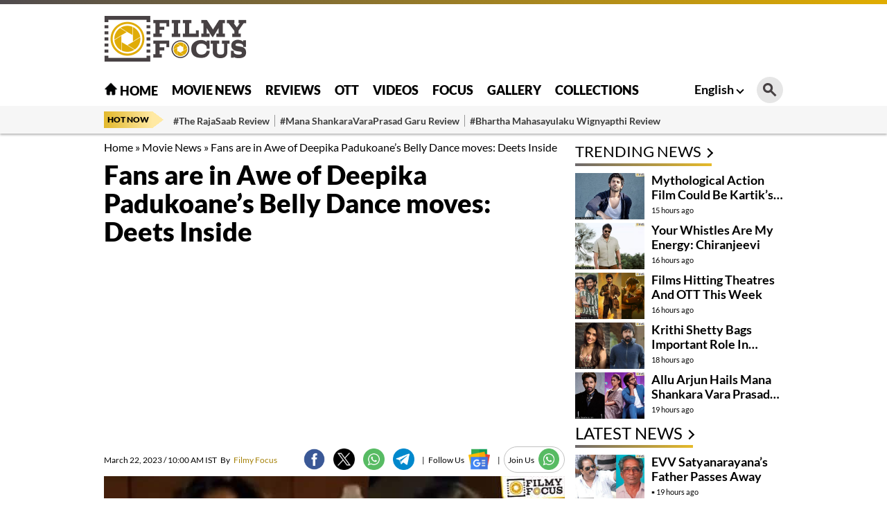

--- FILE ---
content_type: text/html; charset=utf-8
request_url: https://filmyfocus.com/fans-are-in-awe-of-deepika-padukoanes-belly-dance-moves-deets-inside
body_size: 17068
content:
<!DOCTYPE html>
<html lang="en">

<head>
    <meta charset="UTF-8">
    <meta http-equiv="X-UA-Compatible" content="IE=edge">
    <meta name="viewport" content="width=device-width, initial-scale=1.0">
    <title>Fans are in Awe of Deepika Padukone&#039;s Belly Dance moves: Deets Inside - Filmy Focus</title>
    <link rel="shortcut icon" href="https://filmyfocus.com/favicon.ico" />
    <link rel="icon" type="image/x-icon" href="https://filmyfocus.com/favicon.ico" />
    
    
    
    <style type="text/css">@font-face {font-family:Lato;font-style:normal;font-weight:100;src:url(/cf-fonts/s/lato/5.0.18/latin/100/normal.woff2);unicode-range:U+0000-00FF,U+0131,U+0152-0153,U+02BB-02BC,U+02C6,U+02DA,U+02DC,U+0304,U+0308,U+0329,U+2000-206F,U+2074,U+20AC,U+2122,U+2191,U+2193,U+2212,U+2215,U+FEFF,U+FFFD;font-display:swap;}@font-face {font-family:Lato;font-style:normal;font-weight:100;src:url(/cf-fonts/s/lato/5.0.18/latin-ext/100/normal.woff2);unicode-range:U+0100-02AF,U+0304,U+0308,U+0329,U+1E00-1E9F,U+1EF2-1EFF,U+2020,U+20A0-20AB,U+20AD-20CF,U+2113,U+2C60-2C7F,U+A720-A7FF;font-display:swap;}@font-face {font-family:Lato;font-style:normal;font-weight:300;src:url(/cf-fonts/s/lato/5.0.18/latin-ext/300/normal.woff2);unicode-range:U+0100-02AF,U+0304,U+0308,U+0329,U+1E00-1E9F,U+1EF2-1EFF,U+2020,U+20A0-20AB,U+20AD-20CF,U+2113,U+2C60-2C7F,U+A720-A7FF;font-display:swap;}@font-face {font-family:Lato;font-style:normal;font-weight:300;src:url(/cf-fonts/s/lato/5.0.18/latin/300/normal.woff2);unicode-range:U+0000-00FF,U+0131,U+0152-0153,U+02BB-02BC,U+02C6,U+02DA,U+02DC,U+0304,U+0308,U+0329,U+2000-206F,U+2074,U+20AC,U+2122,U+2191,U+2193,U+2212,U+2215,U+FEFF,U+FFFD;font-display:swap;}@font-face {font-family:Lato;font-style:normal;font-weight:400;src:url(/cf-fonts/s/lato/5.0.18/latin/400/normal.woff2);unicode-range:U+0000-00FF,U+0131,U+0152-0153,U+02BB-02BC,U+02C6,U+02DA,U+02DC,U+0304,U+0308,U+0329,U+2000-206F,U+2074,U+20AC,U+2122,U+2191,U+2193,U+2212,U+2215,U+FEFF,U+FFFD;font-display:swap;}@font-face {font-family:Lato;font-style:normal;font-weight:400;src:url(/cf-fonts/s/lato/5.0.18/latin-ext/400/normal.woff2);unicode-range:U+0100-02AF,U+0304,U+0308,U+0329,U+1E00-1E9F,U+1EF2-1EFF,U+2020,U+20A0-20AB,U+20AD-20CF,U+2113,U+2C60-2C7F,U+A720-A7FF;font-display:swap;}@font-face {font-family:Lato;font-style:normal;font-weight:700;src:url(/cf-fonts/s/lato/5.0.18/latin/700/normal.woff2);unicode-range:U+0000-00FF,U+0131,U+0152-0153,U+02BB-02BC,U+02C6,U+02DA,U+02DC,U+0304,U+0308,U+0329,U+2000-206F,U+2074,U+20AC,U+2122,U+2191,U+2193,U+2212,U+2215,U+FEFF,U+FFFD;font-display:swap;}@font-face {font-family:Lato;font-style:normal;font-weight:700;src:url(/cf-fonts/s/lato/5.0.18/latin-ext/700/normal.woff2);unicode-range:U+0100-02AF,U+0304,U+0308,U+0329,U+1E00-1E9F,U+1EF2-1EFF,U+2020,U+20A0-20AB,U+20AD-20CF,U+2113,U+2C60-2C7F,U+A720-A7FF;font-display:swap;}@font-face {font-family:Lato;font-style:normal;font-weight:900;src:url(/cf-fonts/s/lato/5.0.18/latin/900/normal.woff2);unicode-range:U+0000-00FF,U+0131,U+0152-0153,U+02BB-02BC,U+02C6,U+02DA,U+02DC,U+0304,U+0308,U+0329,U+2000-206F,U+2074,U+20AC,U+2122,U+2191,U+2193,U+2212,U+2215,U+FEFF,U+FFFD;font-display:swap;}@font-face {font-family:Lato;font-style:normal;font-weight:900;src:url(/cf-fonts/s/lato/5.0.18/latin-ext/900/normal.woff2);unicode-range:U+0100-02AF,U+0304,U+0308,U+0329,U+1E00-1E9F,U+1EF2-1EFF,U+2020,U+20A0-20AB,U+20AD-20CF,U+2113,U+2C60-2C7F,U+A720-A7FF;font-display:swap;}</style>
    <link rel="stylesheet" href="https://filmyfocus.com/wp-content/themes/filmy_focus_v1_with_googlecodes/css/swiper-bundle.min.css">
    <link rel="stylesheet" href="https://filmyfocus.com/wp-content/themes/filmy_focus_v1_with_googlecodes/css/main.css">

    <!-- <script src="/js/jquery.min.js"></script> -->
    <meta property="fb:pages" content="341339392693750" />
    <meta property="fb:app_id" content="288093465756273"/>
    <meta name="author" content="FilmyFocus" />
    <meta name="publisher" content="FilmyFocus" />

          <!-- Google tag (gtag.js) -->
<script async src="https://www.googletagmanager.com/gtag/js?id=G-GSNZ593VT3"></script>
<script>
  window.dataLayer = window.dataLayer || [];
  function gtag(){dataLayer.push(arguments);}
  gtag('js', new Date());

  gtag('config', 'G-GSNZ593VT3');
</script>
<script async src="https://pagead2.googlesyndication.com/pagead/js/adsbygoogle.js?client=ca-pub-2301778060992816" crossorigin="anonymous"></script>



    
<!-- Search Engine Optimization by Rank Math - https://rankmath.com/ -->
<meta name="description" content="Deepika Padukone is currently endorsing several international brands. An old ad featuring her in a coffee ad has surfaced online, showing her belly dancing."/>
<meta name="robots" content="follow, index, max-snippet:-1, max-video-preview:-1, max-image-preview:large"/>
<link rel="canonical" href="https://filmyfocus.com/fans-are-in-awe-of-deepika-padukoanes-belly-dance-moves-deets-inside" />
<meta property="og:locale" content="en_US" />
<meta property="og:type" content="article" />
<meta property="og:title" content="Fans are in Awe of Deepika Padukone&#039;s Belly Dance moves: Deets Inside - Filmy Focus" />
<meta property="og:description" content="Deepika Padukone is currently endorsing several international brands. An old ad featuring her in a coffee ad has surfaced online, showing her belly dancing." />
<meta property="og:url" content="https://filmyfocus.com/fans-are-in-awe-of-deepika-padukoanes-belly-dance-moves-deets-inside" />
<meta property="og:site_name" content="Filmy Focus" />
<meta property="article:publisher" content="https://www.facebook.com/FilmyFocus" />
<meta property="article:tag" content="Actor Deepika Padukone" />
<meta property="article:tag" content="Actress Deepika Padukone" />
<meta property="article:tag" content="Deepika Padukone" />
<meta property="article:section" content="Movie News" />
<meta property="og:image" content="https://axdxht1orlhu.compat.objectstorage.ap-hyderabad-1.oraclecloud.com/static.filmyfocus.com/wp-content/uploads/2023/03/Fans-are-in-Awe-of-Deepika-Padukones-Belly-Dance-moves-Deets-Inside-1.jpg" />
<meta property="og:image:secure_url" content="https://axdxht1orlhu.compat.objectstorage.ap-hyderabad-1.oraclecloud.com/static.filmyfocus.com/wp-content/uploads/2023/03/Fans-are-in-Awe-of-Deepika-Padukones-Belly-Dance-moves-Deets-Inside-1.jpg" />
<meta property="og:image:width" content="1200" />
<meta property="og:image:height" content="630" />
<meta property="og:image:alt" content="Deepika Padukone" />
<meta property="og:image:type" content="image/jpeg" />
<meta property="article:published_time" content="2023-03-22T10:00:01+05:30" />
<meta name="twitter:card" content="summary_large_image" />
<meta name="twitter:title" content="Fans are in Awe of Deepika Padukone&#039;s Belly Dance moves: Deets Inside - Filmy Focus" />
<meta name="twitter:description" content="Deepika Padukone is currently endorsing several international brands. An old ad featuring her in a coffee ad has surfaced online, showing her belly dancing." />
<meta name="twitter:site" content="@FilmyFocus" />
<meta name="twitter:creator" content="@FilmyFocus" />
<meta name="twitter:image" content="https://axdxht1orlhu.compat.objectstorage.ap-hyderabad-1.oraclecloud.com/static.filmyfocus.com/wp-content/uploads/2023/03/Fans-are-in-Awe-of-Deepika-Padukones-Belly-Dance-moves-Deets-Inside-1.jpg" />
<meta name="twitter:label1" content="Written by" />
<meta name="twitter:data1" content="Filmy Focus" />
<meta name="twitter:label2" content="Time to read" />
<meta name="twitter:data2" content="1 minute" />
<script type="application/ld+json" class="rank-math-schema">{"@context":"https://schema.org","@graph":[{"@type":"Organization","@id":"https://filmyfocus.com/#organization","name":"FilmyFocus","url":"https://filmyfocus.com","sameAs":["https://www.facebook.com/FilmyFocus","https://twitter.com/FilmyFocus"]},{"@type":"WebSite","@id":"https://filmyfocus.com/#website","url":"https://filmyfocus.com","name":"Filmy Focus","publisher":{"@id":"https://filmyfocus.com/#organization"},"inLanguage":"en-US"},{"@type":"ImageObject","@id":"https://axdxht1orlhu.compat.objectstorage.ap-hyderabad-1.oraclecloud.com/static.filmyfocus.com/wp-content/uploads/2023/03/Fans-are-in-Awe-of-Deepika-Padukones-Belly-Dance-moves-Deets-Inside-2.jpg","url":"https://axdxht1orlhu.compat.objectstorage.ap-hyderabad-1.oraclecloud.com/static.filmyfocus.com/wp-content/uploads/2023/03/Fans-are-in-Awe-of-Deepika-Padukones-Belly-Dance-moves-Deets-Inside-2.jpg","width":"665","height":"445","inLanguage":"en-US"},{"@type":"BreadcrumbList","@id":"https://filmyfocus.com/fans-are-in-awe-of-deepika-padukoanes-belly-dance-moves-deets-inside#breadcrumb","itemListElement":[{"@type":"ListItem","position":"1","item":{"@id":"https://filmyfocus.com","name":"Home"}},{"@type":"ListItem","position":"2","item":{"@id":"https://filmyfocus.com/movie-news","name":"Movie News"}},{"@type":"ListItem","position":"3","item":{"@id":"https://filmyfocus.com/fans-are-in-awe-of-deepika-padukoanes-belly-dance-moves-deets-inside","name":"Fans are in Awe of Deepika Padukoane&#8217;s Belly Dance moves: Deets Inside"}}]},{"@type":"WebPage","@id":"https://filmyfocus.com/fans-are-in-awe-of-deepika-padukoanes-belly-dance-moves-deets-inside#webpage","url":"https://filmyfocus.com/fans-are-in-awe-of-deepika-padukoanes-belly-dance-moves-deets-inside","name":"Fans are in Awe of Deepika Padukone&#039;s Belly Dance moves: Deets Inside - Filmy Focus","datePublished":"2023-03-22T10:00:01+05:30","dateModified":"2023-03-22T10:00:01+05:30","isPartOf":{"@id":"https://filmyfocus.com/#website"},"primaryImageOfPage":{"@id":"https://axdxht1orlhu.compat.objectstorage.ap-hyderabad-1.oraclecloud.com/static.filmyfocus.com/wp-content/uploads/2023/03/Fans-are-in-Awe-of-Deepika-Padukones-Belly-Dance-moves-Deets-Inside-2.jpg"},"inLanguage":"en-US","breadcrumb":{"@id":"https://filmyfocus.com/fans-are-in-awe-of-deepika-padukoanes-belly-dance-moves-deets-inside#breadcrumb"}},{"@type":"Person","@id":"https://filmyfocus.com/author/ramesh_ff","name":"Filmy Focus","description":"Get Updates from Filmy Focus - Filmy Focus","url":"https://filmyfocus.com/author/ramesh_ff","image":{"@type":"ImageObject","@id":"https://secure.gravatar.com/avatar/11a194f190f6e28e4e6914520de08d43?s=96&amp;d=mm&amp;r=g","url":"https://secure.gravatar.com/avatar/11a194f190f6e28e4e6914520de08d43?s=96&amp;d=mm&amp;r=g","caption":"Filmy Focus","inLanguage":"en-US"},"worksFor":{"@id":"https://filmyfocus.com/#organization"}},{"@type":"NewsArticle","headline":"Fans are in Awe of Deepika Padukone&#039;s Belly Dance moves: Deets Inside - Filmy Focus","keywords":"Deepika Padukone,Actress Deepika Padukone,Actor Deepika Padukone","datePublished":"2023-03-22T10:00:01+05:30","dateModified":"2023-03-22T10:00:01+05:30","articleSection":"Movie News","author":{"@id":"https://filmyfocus.com/author/ramesh_ff","name":"Filmy Focus"},"publisher":{"@id":"https://filmyfocus.com/#organization"},"description":"Deepika Padukone is currently endorsing several international brands. An old ad featuring her in a coffee ad has surfaced online, showing her belly dancing.","name":"Fans are in Awe of Deepika Padukone&#039;s Belly Dance moves: Deets Inside - Filmy Focus","@id":"https://filmyfocus.com/fans-are-in-awe-of-deepika-padukoanes-belly-dance-moves-deets-inside#richSnippet","isPartOf":{"@id":"https://filmyfocus.com/fans-are-in-awe-of-deepika-padukoanes-belly-dance-moves-deets-inside#webpage"},"image":{"@id":"https://axdxht1orlhu.compat.objectstorage.ap-hyderabad-1.oraclecloud.com/static.filmyfocus.com/wp-content/uploads/2023/03/Fans-are-in-Awe-of-Deepika-Padukones-Belly-Dance-moves-Deets-Inside-2.jpg"},"inLanguage":"en-US","mainEntityOfPage":{"@id":"https://filmyfocus.com/fans-are-in-awe-of-deepika-padukoanes-belly-dance-moves-deets-inside#webpage"}}]}</script>
<!-- /Rank Math WordPress SEO plugin -->

<script type="text/javascript">
window._wpemojiSettings = {"baseUrl":"https:\/\/s.w.org\/images\/core\/emoji\/14.0.0\/72x72\/","ext":".png","svgUrl":"https:\/\/s.w.org\/images\/core\/emoji\/14.0.0\/svg\/","svgExt":".svg","source":{"concatemoji":"https:\/\/filmyfocus.com\/wp-includes\/js\/wp-emoji-release.min.js?ver=6.1.1"}};
/*! This file is auto-generated */
!function(e,a,t){var n,r,o,i=a.createElement("canvas"),p=i.getContext&&i.getContext("2d");function s(e,t){var a=String.fromCharCode,e=(p.clearRect(0,0,i.width,i.height),p.fillText(a.apply(this,e),0,0),i.toDataURL());return p.clearRect(0,0,i.width,i.height),p.fillText(a.apply(this,t),0,0),e===i.toDataURL()}function c(e){var t=a.createElement("script");t.src=e,t.defer=t.type="text/javascript",a.getElementsByTagName("head")[0].appendChild(t)}for(o=Array("flag","emoji"),t.supports={everything:!0,everythingExceptFlag:!0},r=0;r<o.length;r++)t.supports[o[r]]=function(e){if(p&&p.fillText)switch(p.textBaseline="top",p.font="600 32px Arial",e){case"flag":return s([127987,65039,8205,9895,65039],[127987,65039,8203,9895,65039])?!1:!s([55356,56826,55356,56819],[55356,56826,8203,55356,56819])&&!s([55356,57332,56128,56423,56128,56418,56128,56421,56128,56430,56128,56423,56128,56447],[55356,57332,8203,56128,56423,8203,56128,56418,8203,56128,56421,8203,56128,56430,8203,56128,56423,8203,56128,56447]);case"emoji":return!s([129777,127995,8205,129778,127999],[129777,127995,8203,129778,127999])}return!1}(o[r]),t.supports.everything=t.supports.everything&&t.supports[o[r]],"flag"!==o[r]&&(t.supports.everythingExceptFlag=t.supports.everythingExceptFlag&&t.supports[o[r]]);t.supports.everythingExceptFlag=t.supports.everythingExceptFlag&&!t.supports.flag,t.DOMReady=!1,t.readyCallback=function(){t.DOMReady=!0},t.supports.everything||(n=function(){t.readyCallback()},a.addEventListener?(a.addEventListener("DOMContentLoaded",n,!1),e.addEventListener("load",n,!1)):(e.attachEvent("onload",n),a.attachEvent("onreadystatechange",function(){"complete"===a.readyState&&t.readyCallback()})),(e=t.source||{}).concatemoji?c(e.concatemoji):e.wpemoji&&e.twemoji&&(c(e.twemoji),c(e.wpemoji)))}(window,document,window._wpemojiSettings);
</script>
<style type="text/css">
img.wp-smiley,
img.emoji {
	display: inline !important;
	border: none !important;
	box-shadow: none !important;
	height: 1em !important;
	width: 1em !important;
	margin: 0 0.07em !important;
	vertical-align: -0.1em !important;
	background: none !important;
	padding: 0 !important;
}
</style>
	<link rel='stylesheet' id='veegam-poll-block-css-css' href='https://filmyfocus.com/wp-content/plugins/veegam-poll-wp/admin/css/block.css?ver=6.1.1' type='text/css' media='all' />
<link rel='stylesheet' id='wp-block-library-css' href='https://filmyfocus.com/wp-includes/css/dist/block-library/style.min.css?ver=6.1.1' type='text/css' media='all' />
<style id='rank-math-toc-block-style-inline-css' type='text/css'>
.wp-block-rank-math-toc-block nav ol{counter-reset:item}.wp-block-rank-math-toc-block nav ol li{display:block}.wp-block-rank-math-toc-block nav ol li:before{content:counters(item, ".") " ";counter-increment:item}

</style>
<link rel='stylesheet' id='classic-theme-styles-css' href='https://filmyfocus.com/wp-includes/css/classic-themes.min.css?ver=1' type='text/css' media='all' />
<style id='global-styles-inline-css' type='text/css'>
body{--wp--preset--color--black: #000000;--wp--preset--color--cyan-bluish-gray: #abb8c3;--wp--preset--color--white: #ffffff;--wp--preset--color--pale-pink: #f78da7;--wp--preset--color--vivid-red: #cf2e2e;--wp--preset--color--luminous-vivid-orange: #ff6900;--wp--preset--color--luminous-vivid-amber: #fcb900;--wp--preset--color--light-green-cyan: #7bdcb5;--wp--preset--color--vivid-green-cyan: #00d084;--wp--preset--color--pale-cyan-blue: #8ed1fc;--wp--preset--color--vivid-cyan-blue: #0693e3;--wp--preset--color--vivid-purple: #9b51e0;--wp--preset--gradient--vivid-cyan-blue-to-vivid-purple: linear-gradient(135deg,rgba(6,147,227,1) 0%,rgb(155,81,224) 100%);--wp--preset--gradient--light-green-cyan-to-vivid-green-cyan: linear-gradient(135deg,rgb(122,220,180) 0%,rgb(0,208,130) 100%);--wp--preset--gradient--luminous-vivid-amber-to-luminous-vivid-orange: linear-gradient(135deg,rgba(252,185,0,1) 0%,rgba(255,105,0,1) 100%);--wp--preset--gradient--luminous-vivid-orange-to-vivid-red: linear-gradient(135deg,rgba(255,105,0,1) 0%,rgb(207,46,46) 100%);--wp--preset--gradient--very-light-gray-to-cyan-bluish-gray: linear-gradient(135deg,rgb(238,238,238) 0%,rgb(169,184,195) 100%);--wp--preset--gradient--cool-to-warm-spectrum: linear-gradient(135deg,rgb(74,234,220) 0%,rgb(151,120,209) 20%,rgb(207,42,186) 40%,rgb(238,44,130) 60%,rgb(251,105,98) 80%,rgb(254,248,76) 100%);--wp--preset--gradient--blush-light-purple: linear-gradient(135deg,rgb(255,206,236) 0%,rgb(152,150,240) 100%);--wp--preset--gradient--blush-bordeaux: linear-gradient(135deg,rgb(254,205,165) 0%,rgb(254,45,45) 50%,rgb(107,0,62) 100%);--wp--preset--gradient--luminous-dusk: linear-gradient(135deg,rgb(255,203,112) 0%,rgb(199,81,192) 50%,rgb(65,88,208) 100%);--wp--preset--gradient--pale-ocean: linear-gradient(135deg,rgb(255,245,203) 0%,rgb(182,227,212) 50%,rgb(51,167,181) 100%);--wp--preset--gradient--electric-grass: linear-gradient(135deg,rgb(202,248,128) 0%,rgb(113,206,126) 100%);--wp--preset--gradient--midnight: linear-gradient(135deg,rgb(2,3,129) 0%,rgb(40,116,252) 100%);--wp--preset--duotone--dark-grayscale: url('#wp-duotone-dark-grayscale');--wp--preset--duotone--grayscale: url('#wp-duotone-grayscale');--wp--preset--duotone--purple-yellow: url('#wp-duotone-purple-yellow');--wp--preset--duotone--blue-red: url('#wp-duotone-blue-red');--wp--preset--duotone--midnight: url('#wp-duotone-midnight');--wp--preset--duotone--magenta-yellow: url('#wp-duotone-magenta-yellow');--wp--preset--duotone--purple-green: url('#wp-duotone-purple-green');--wp--preset--duotone--blue-orange: url('#wp-duotone-blue-orange');--wp--preset--font-size--small: 13px;--wp--preset--font-size--medium: 20px;--wp--preset--font-size--large: 36px;--wp--preset--font-size--x-large: 42px;--wp--preset--spacing--20: 0.44rem;--wp--preset--spacing--30: 0.67rem;--wp--preset--spacing--40: 1rem;--wp--preset--spacing--50: 1.5rem;--wp--preset--spacing--60: 2.25rem;--wp--preset--spacing--70: 3.38rem;--wp--preset--spacing--80: 5.06rem;}:where(.is-layout-flex){gap: 0.5em;}body .is-layout-flow > .alignleft{float: left;margin-inline-start: 0;margin-inline-end: 2em;}body .is-layout-flow > .alignright{float: right;margin-inline-start: 2em;margin-inline-end: 0;}body .is-layout-flow > .aligncenter{margin-left: auto !important;margin-right: auto !important;}body .is-layout-constrained > .alignleft{float: left;margin-inline-start: 0;margin-inline-end: 2em;}body .is-layout-constrained > .alignright{float: right;margin-inline-start: 2em;margin-inline-end: 0;}body .is-layout-constrained > .aligncenter{margin-left: auto !important;margin-right: auto !important;}body .is-layout-constrained > :where(:not(.alignleft):not(.alignright):not(.alignfull)){max-width: var(--wp--style--global--content-size);margin-left: auto !important;margin-right: auto !important;}body .is-layout-constrained > .alignwide{max-width: var(--wp--style--global--wide-size);}body .is-layout-flex{display: flex;}body .is-layout-flex{flex-wrap: wrap;align-items: center;}body .is-layout-flex > *{margin: 0;}:where(.wp-block-columns.is-layout-flex){gap: 2em;}.has-black-color{color: var(--wp--preset--color--black) !important;}.has-cyan-bluish-gray-color{color: var(--wp--preset--color--cyan-bluish-gray) !important;}.has-white-color{color: var(--wp--preset--color--white) !important;}.has-pale-pink-color{color: var(--wp--preset--color--pale-pink) !important;}.has-vivid-red-color{color: var(--wp--preset--color--vivid-red) !important;}.has-luminous-vivid-orange-color{color: var(--wp--preset--color--luminous-vivid-orange) !important;}.has-luminous-vivid-amber-color{color: var(--wp--preset--color--luminous-vivid-amber) !important;}.has-light-green-cyan-color{color: var(--wp--preset--color--light-green-cyan) !important;}.has-vivid-green-cyan-color{color: var(--wp--preset--color--vivid-green-cyan) !important;}.has-pale-cyan-blue-color{color: var(--wp--preset--color--pale-cyan-blue) !important;}.has-vivid-cyan-blue-color{color: var(--wp--preset--color--vivid-cyan-blue) !important;}.has-vivid-purple-color{color: var(--wp--preset--color--vivid-purple) !important;}.has-black-background-color{background-color: var(--wp--preset--color--black) !important;}.has-cyan-bluish-gray-background-color{background-color: var(--wp--preset--color--cyan-bluish-gray) !important;}.has-white-background-color{background-color: var(--wp--preset--color--white) !important;}.has-pale-pink-background-color{background-color: var(--wp--preset--color--pale-pink) !important;}.has-vivid-red-background-color{background-color: var(--wp--preset--color--vivid-red) !important;}.has-luminous-vivid-orange-background-color{background-color: var(--wp--preset--color--luminous-vivid-orange) !important;}.has-luminous-vivid-amber-background-color{background-color: var(--wp--preset--color--luminous-vivid-amber) !important;}.has-light-green-cyan-background-color{background-color: var(--wp--preset--color--light-green-cyan) !important;}.has-vivid-green-cyan-background-color{background-color: var(--wp--preset--color--vivid-green-cyan) !important;}.has-pale-cyan-blue-background-color{background-color: var(--wp--preset--color--pale-cyan-blue) !important;}.has-vivid-cyan-blue-background-color{background-color: var(--wp--preset--color--vivid-cyan-blue) !important;}.has-vivid-purple-background-color{background-color: var(--wp--preset--color--vivid-purple) !important;}.has-black-border-color{border-color: var(--wp--preset--color--black) !important;}.has-cyan-bluish-gray-border-color{border-color: var(--wp--preset--color--cyan-bluish-gray) !important;}.has-white-border-color{border-color: var(--wp--preset--color--white) !important;}.has-pale-pink-border-color{border-color: var(--wp--preset--color--pale-pink) !important;}.has-vivid-red-border-color{border-color: var(--wp--preset--color--vivid-red) !important;}.has-luminous-vivid-orange-border-color{border-color: var(--wp--preset--color--luminous-vivid-orange) !important;}.has-luminous-vivid-amber-border-color{border-color: var(--wp--preset--color--luminous-vivid-amber) !important;}.has-light-green-cyan-border-color{border-color: var(--wp--preset--color--light-green-cyan) !important;}.has-vivid-green-cyan-border-color{border-color: var(--wp--preset--color--vivid-green-cyan) !important;}.has-pale-cyan-blue-border-color{border-color: var(--wp--preset--color--pale-cyan-blue) !important;}.has-vivid-cyan-blue-border-color{border-color: var(--wp--preset--color--vivid-cyan-blue) !important;}.has-vivid-purple-border-color{border-color: var(--wp--preset--color--vivid-purple) !important;}.has-vivid-cyan-blue-to-vivid-purple-gradient-background{background: var(--wp--preset--gradient--vivid-cyan-blue-to-vivid-purple) !important;}.has-light-green-cyan-to-vivid-green-cyan-gradient-background{background: var(--wp--preset--gradient--light-green-cyan-to-vivid-green-cyan) !important;}.has-luminous-vivid-amber-to-luminous-vivid-orange-gradient-background{background: var(--wp--preset--gradient--luminous-vivid-amber-to-luminous-vivid-orange) !important;}.has-luminous-vivid-orange-to-vivid-red-gradient-background{background: var(--wp--preset--gradient--luminous-vivid-orange-to-vivid-red) !important;}.has-very-light-gray-to-cyan-bluish-gray-gradient-background{background: var(--wp--preset--gradient--very-light-gray-to-cyan-bluish-gray) !important;}.has-cool-to-warm-spectrum-gradient-background{background: var(--wp--preset--gradient--cool-to-warm-spectrum) !important;}.has-blush-light-purple-gradient-background{background: var(--wp--preset--gradient--blush-light-purple) !important;}.has-blush-bordeaux-gradient-background{background: var(--wp--preset--gradient--blush-bordeaux) !important;}.has-luminous-dusk-gradient-background{background: var(--wp--preset--gradient--luminous-dusk) !important;}.has-pale-ocean-gradient-background{background: var(--wp--preset--gradient--pale-ocean) !important;}.has-electric-grass-gradient-background{background: var(--wp--preset--gradient--electric-grass) !important;}.has-midnight-gradient-background{background: var(--wp--preset--gradient--midnight) !important;}.has-small-font-size{font-size: var(--wp--preset--font-size--small) !important;}.has-medium-font-size{font-size: var(--wp--preset--font-size--medium) !important;}.has-large-font-size{font-size: var(--wp--preset--font-size--large) !important;}.has-x-large-font-size{font-size: var(--wp--preset--font-size--x-large) !important;}
.wp-block-navigation a:where(:not(.wp-element-button)){color: inherit;}
:where(.wp-block-columns.is-layout-flex){gap: 2em;}
.wp-block-pullquote{font-size: 1.5em;line-height: 1.6;}
</style>
<link rel='stylesheet' id='VEEGAM_POLL_public_css-css' href='https://filmyfocus.com/wp-content/plugins/veegam-poll-wp/public/css/veegam_poll-public.css?ver=1.0.0' type='text/css' media='all' />
<link rel='stylesheet' id='veegam_poll_fonts-css' href='https://filmyfocus.com/wp-content/plugins/veegam-poll-wp/fonts/veegam_poll-fonts.css?ver=1.0.0' type='text/css' media='all' />
<script type='text/javascript' src='https://filmyfocus.com/wp-content/plugins/veegam-poll-wp/public/js/vue.js?ver=1.0.0' id='veegam_poll_vue_js-js'></script>
<script type='text/javascript' src='https://filmyfocus.com/wp-includes/js/jquery/jquery.min.js?ver=3.6.1' id='jquery-core-js'></script>
<script type='text/javascript' src='https://filmyfocus.com/wp-includes/js/jquery/jquery-migrate.min.js?ver=3.3.2' id='jquery-migrate-js'></script>
<script type='text/javascript' src='https://filmyfocus.com/wp-content/plugins/veegam-poll-wp/public/js/veegam_poll-public.js?ver=1.0.0' id='VEEGAM_POLL-js'></script>
<link rel="https://api.w.org/" href="https://filmyfocus.com/wp-json/" /><link rel="alternate" type="application/json" href="https://filmyfocus.com/wp-json/wp/v2/posts/156235" /><link rel="EditURI" type="application/rsd+xml" title="RSD" href="https://filmyfocus.com/xmlrpc.php?rsd" />
<link rel="wlwmanifest" type="application/wlwmanifest+xml" href="https://filmyfocus.com/wp-includes/wlwmanifest.xml" />
<meta name="generator" content="WordPress 6.1.1" />
<link rel='shortlink' href='https://filmyfocus.com/?p=156235' />
<link rel="alternate" type="application/json+oembed" href="https://filmyfocus.com/wp-json/oembed/1.0/embed?url=https%3A%2F%2Ffilmyfocus.com%2Ffans-are-in-awe-of-deepika-padukoanes-belly-dance-moves-deets-inside" />
<link rel="alternate" type="text/xml+oembed" href="https://filmyfocus.com/wp-json/oembed/1.0/embed?url=https%3A%2F%2Ffilmyfocus.com%2Ffans-are-in-awe-of-deepika-padukoanes-belly-dance-moves-deets-inside&#038;format=xml" />
<meta name="keywords" content="Actor Deepika Padukone, Actress Deepika Padukone, Deepika Padukone">
<link rel="amphtml" href="https://filmyfocus.com/fans-are-in-awe-of-deepika-padukoanes-belly-dance-moves-deets-inside/amp"><link rel="icon" href="https://axdxht1orlhu.compat.objectstorage.ap-hyderabad-1.oraclecloud.com/static.filmyfocus.com/wp-content/uploads/2024/09/cropped-android-chrome-512x512-1-32x32.png" sizes="32x32" />
<link rel="icon" href="https://axdxht1orlhu.compat.objectstorage.ap-hyderabad-1.oraclecloud.com/static.filmyfocus.com/wp-content/uploads/2024/09/cropped-android-chrome-512x512-1-192x192.png" sizes="192x192" />
<link rel="apple-touch-icon" href="https://axdxht1orlhu.compat.objectstorage.ap-hyderabad-1.oraclecloud.com/static.filmyfocus.com/wp-content/uploads/2024/09/cropped-android-chrome-512x512-1-180x180.png" />
<meta name="msapplication-TileImage" content="https://axdxht1orlhu.compat.objectstorage.ap-hyderabad-1.oraclecloud.com/static.filmyfocus.com/wp-content/uploads/2024/09/cropped-android-chrome-512x512-1-270x270.png" />


    <script type="text/javascript">
  window._taboola = window._taboola || [];
  _taboola.push({article:'auto'});
  !function (e, f, u, i) {
    if (!document.getElementById(i)){
      e.async = 1;
      e.src = u;
      e.id = i;
      f.parentNode.insertBefore(e, f);
    }
  }(document.createElement('script'),
  document.getElementsByTagName('script')[0],
  '//cdn.taboola.com/libtrc/filmyfocus-network/loader.js',
  'tb_loader_script');
  if(window.performance && typeof window.performance.mark == 'function')
    {window.performance.mark('tbl_ic');}
</script>

<style>
   @media(max-width:767px){
.Custom_imgMb{ display: block !important;}
.Custom_imgDsk{ display: none !important;}
}
.Custom_imgMb{ display: none;}
.Custom_imgDsk{ display: block;}
.adsbygoogle {
    display: block;
    width: 100%; /* or a fixed size */
    height: auto; /* or a fixed size like 250px */
} 

</style>
</head>

<body>

<script type="text/javascript">
  window._taboola = window._taboola || [];
  _taboola.push({flush: true});
</script>
    <div class="gutterLHS">
        <!-- FF_Eng_Gutter_RHS -->
        <ins class="adsbygoogle"
             style="display:inline-block;width:120px;height:600px"
             data-ad-client="ca-pub-2301778060992816"
             data-ad-slot="5231866759"></ins>
        <script>
             (adsbygoogle = window.adsbygoogle || []).push({});
        </script>
    </div>
    <div class="gutterRHS">
        <!-- FF_Eng_Gutter_LHS -->
        <ins class="adsbygoogle"
             style="display:inline-block;width:120px;height:600px"
             data-ad-client="ca-pub-2301778060992816"
             data-ad-slot="6277161596"></ins>
        <script>
             (adsbygoogle = window.adsbygoogle || []).push({});
        </script>
    </div>
                
		<header class="main_header">
        <div class="top_head">
            <div class="container">
                <div class="site_logo">
                    
                        <a href="https://filmyfocus.com/"><img width="206" height="67" src="https://filmyfocus.com/wp-content/themes/filmy_focus_v1_with_googlecodes/images/Logo.png" alt="Filmy Focus"></a>

                                        </div>
                
<div class="adsDsk">  
<script async src="https://pagead2.googlesyndication.com/pagead/js/adsbygoogle.js?client=ca-pub-2301778060992816"
     crossorigin="anonymous"></script>
<!-- te_header -->
<ins class="adsbygoogle"
     style="display:inline-block;width:728px;height:90px"
     data-ad-client="ca-pub-2301778060992816"
     data-ad-slot="2097250224"></ins>
<script>
     (adsbygoogle = window.adsbygoogle || []).push({});
</script>
                </div>

            </div>
        </div>
        <div class="topNavBar">
            <div class="container">
                <div class="TopLMenu">
                    <div id="toggleNav"><span class="MenuBtn"><i></i><i></i><i></i></span></div>
                    <!-- logo div need to be conditionised due to h1 tag -->
                    <div class="msite_logo">

                            <a href="https://filmyfocus.com/"><img width="206" height="67" src="https://filmyfocus.com/wp-content/themes/filmy_focus_v1_with_googlecodes/images/Logo.png" alt="Filmy Focus"></a>

                    </div>
                </div>
                <div class="TopMidMenu">
                    <ul>
                        <li class="menu-item"><a title="Home" href="https://filmyfocus.com/"><img width="20" height="20" src="https://filmyfocus.com/wp-content/themes/filmy_focus_v1_with_googlecodes/images/home_icon.png" alt="Home Icon" class="homeicon"> Home</a></li>
                        <li class="menu-item"><a  title="Movie News" href="https://filmyfocus.com/movie-news">Movie News</a></li><li class="menu-item"><a  title="Reviews" href="https://filmyfocus.com/reviews">Reviews</a></li><li class="menu-item"><a  title="OTT" href="https://filmyfocus.com/ott">OTT</a></li><li class="menu-item"><a  title="Videos" href="https://filmyfocus.com/videos/">Videos</a></li><li class="menu-item"><a  title="Focus" href="https://filmyfocus.com/focus">Focus</a></li><li class="menu-item"><a  title="Gallery" href="https://filmyfocus.com/celebs-gallery">Gallery</a></li><li class="menu-item"><a  title="Collections" href="https://filmyfocus.com/collections">Collections</a></li>                    </ul>
                </div>
                <div class="TopRmenu">
                    <div class="language_switcher">
                        <a href="javascript:void(0)" class="language_toggle">English</a>
                        <ul>
                            <li><a href="https://hindi.filmyfocus.com/">हिंदी</a></li>
                            <li><a href="https://tamil.filmyfocus.com/">தமிழ்</a></li>
                            <li><a href="https://telugu.filmyfocus.com/">తెలుగు</a></li>
                        </ul>
                    </div>
                    <div class="topSearch">
                        <div class="search-icon"><i class="search_btn"></i></div>
                        <form action="/search" method="get" id="headerSearch" class="search" style="display: none;">
                            <div class="search-box">
                                <input autocomplete="off" placeholder="Search Here..." type="text" value=""
                                    id="searchText2" name="q">
                                <button class="search-form-btn" type="submit"><span>Search</span></button>
                            </div>
                        </form>
                    </div>
                </div>
            </div>
            <div id="megaMenu" class="menuNavigation">
                <div class="container">
<ul class="listItems"><li><a class="menuHead" title="Movie News" href="https://filmyfocus.com/movie-news">Movie News</a> </li><li><a class="menuHead" title="Reviews" href="https://filmyfocus.com/reviews">Reviews</a> </li><li><a class="menuHead" title="OTT" href="https://filmyfocus.com/ott">OTT</a> </li><li><a class="menuHead" title="Focus" href="https://filmyfocus.com/focus">Focus</a> </li><li><a class="menuHead" title="Gallery" href="https://filmyfocus.com/celebs-gallery">Gallery</a> </li><li><a class="menuHead" title="Collections" href="https://filmyfocus.com/collections">Collections</a> </li></ul>                </div>
            </div>
        </div>
        <div class="trendingNavBar">
            <div class="container">
                <div class="trendHD">
                    Hot Now
                </div>
                <ul>
                   <li><a  title="#The RajaSaab Review" href="https://filmyfocus.com/the-rajasaab-movie-review-rating">#The RajaSaab Review</a></li><li><a  title="#Mana ShankaraVaraPrasad Garu Review" href="https://filmyfocus.com/mana-shankaravaraprasad-garu-movie-review-rating">#Mana ShankaraVaraPrasad Garu Review</a></li><li><a  title="#Bhartha Mahasayulaku Wignyapthi Review" href="https://filmyfocus.com/bhartha-mahasayulaku-wignyapthi-movie-review-rating">#Bhartha Mahasayulaku Wignyapthi Review</a></li>                </ul>
            </div>
        </div>
    </header>
	                  	<div role="main" id="main-content"> 
                     <div class="container-fluid detailpage_wrapper">
                <div class="container">
                                                  
        <!-- <a href="https://wa.me/+919552300009" target="_blank"><picture><source media="(max-width:480px)" srcset="https://filmyfocus.com/wp-content/uploads/2025/09/IndianClicks_Super_Six_Super_Hit_380x250_09102025_1.gif"><img src="https://filmyfocus.com/wp-content/uploads/2025/09/IndianClicks_Super_Six_Super_Hit_990x100_09102025_1.gif" alt="ads" class="img-fluid"></picture></a>  -->
        
        
                      
    <!-- <script type="text/javascript">
     if (screen.width <= 699) {
           document.location = "";
     }
   </script> -->
       <style>
    </style>

<div class="leftSidebar">

    <div class="theiaStickySidebar">
        <section class="breadcrumb_wrapper">
            <nav aria-label="breadcrumbs" class="rank-math-breadcrumb"><p><a href="https://filmyfocus.com">Home</a><span class="separator"> &raquo; </span><a href="https://filmyfocus.com/movie-news">Movie News</a><span class="separator"> &raquo; </span><span class="last">Fans are in Awe of Deepika Padukoane&#8217;s Belly Dance moves: Deets Inside</span></p></nav>        </section>
        <div class="ArticleBodyCont">
            <h1 class="article-HD">Fans are in Awe of Deepika Padukoane&#8217;s Belly Dance moves: Deets Inside</h1>
<script async src="https://pagead2.googlesyndication.com/pagead/js/adsbygoogle.js?client=ca-pub-2301778060992816"
     crossorigin="anonymous"></script>
<!-- below_title_art_eng -->
<ins class="adsbygoogle"
     style="display:block"
     data-ad-client="ca-pub-2301778060992816"
     data-ad-slot="4490525299"
     data-ad-format="auto"
     data-full-width-responsive="true"></ins>
<script>
     (adsbygoogle = window.adsbygoogle || []).push({});
</script>

                        <div class="author-box">
                <ul class="AuthorInfo">
                    <li>
                        March 22, 2023 / 10:00 AM IST<a href="https://filmyfocus.com/author/ramesh_ff" title="Author - Filmy Focus Filmy Focus" rel="author"><span>By</span>Filmy Focus</a>                        
                    </li>
                </ul>
                <ul class="social-icon">
                    <li><a title="FaceBook" target="_blank" href="http://www.facebook.com/sharer.php?u=https%3A%2F%2Ffilmyfocus.com%2Ffans-are-in-awe-of-deepika-padukoanes-belly-dance-moves-deets-inside%3Futm_source%3Dreferral%26utm_medium%3DFB%26utm_campaign%3Dsocial_share&app_id=288093465756273" target="_blank" rel="nofollow noopener"><img width="31" height="31" src="https://filmyfocus.com/wp-content/themes/filmy_focus_v1_with_googlecodes/images/facebook_share.png" alt=""></a></li>
                    <li><a title="Twitter" href="https://twitter.com/intent/tweet?url=https%3A%2F%2Ffilmyfocus.com%2Ffans-are-in-awe-of-deepika-padukoanes-belly-dance-moves-deets-inside&text=Fans+are+in+Awe+of+Deepika+Padukoane%E2%80%99s+Belly+Dance+moves%3A+Deets+Inside" target="_blank" rel="nofollow noopener"><img width="31" height="31" src="https://blr1.digitaloceanspaces.com/assets.english/wp-content/uploads/2024/07/09144140/twitter-icon.png" alt="twitter"></a></li>
                    <li><a rel="noopener" href="whatsapp://send?text=Fans+are+in+Awe+of+Deepika+Padukoane%E2%80%99s+Belly+Dance+moves%3A+Deets+Inside https%3A%2F%2Ffilmyfocus.com%2Ffans-are-in-awe-of-deepika-padukoanes-belly-dance-moves-deets-inside%3Futm_source%3Dreferral%26utm_medium%3DWA%26utm_campaign%3Dsocial_share (Sent from https://filmyfocus.com/)" target="_blank" class="whatsapp " title="whatsapp "><img width="31" height="31" src="https://filmyfocus.com/wp-content/themes/filmy_focus_v1_with_googlecodes/images/whatsapp_share.png" alt=""></a></li>
                    <!--  <li><a rel="noopener" href="whatsapp://send?text=Fans+are+in+Awe+of+Deepika+Padukoane%E2%80%99s+Belly+Dance+moves%3A+Deets+Inside https%3A%2F%2Ffilmyfocus.com%2Ffans-are-in-awe-of-deepika-padukoanes-belly-dance-moves-deets-inside%3Futm_source%3Dreferral%26utm_medium%3DWA%26utm_campaign%3Dsocial_share (Sent from https://filmyfocus.com/)" target="_blank" class="whatsapp " title="whatsapp "><i class="fa fa-whatsapp " aria-hidden="true"></i><img width="80" height="31" src="https://filmyfocus.com/wp-content/themes/filmy_focus_v1_with_googlecodes/images/instagram.png" alt=""></a></li> -->

                    <li><a rel="noopener" href="https://telegram.me/share/url?url=https%3A%2F%2Ffilmyfocus.com%2Ffans-are-in-awe-of-deepika-padukoanes-belly-dance-moves-deets-inside&text=Fans+are+in+Awe+of+Deepika+Padukoane%E2%80%99s+Belly+Dance+moves%3A+Deets+Inside" target="_blank" class="telegram " title="telegram"><img width="31" height="31" src="https://filmyfocus.com/wp-content/themes/filmy_focus_v1_with_googlecodes/images/telegram_icon.png" alt=""></a></li> <span>|</span>

                    <span>Follow Us</span>
                    <li><a class="gnews_icon" title="Filmy Focus Google News" target="_blank" href="https://news.google.com/publications/CAAqBwgKMIOBrgswkIzGAw?hl=en-IN&gl=IN&ceid=IN:en" rel="nofollow noopener"><img width="31" height="31" src="https://blr1.digitaloceanspaces.com/assets.english/wp-content/uploads/2024/07/09144700/google_news.png" alt="Filmy Focus Google News"></a></li>
                    <span>|</span>
                    <div class="joinus-wa">
                    <span>Join Us</span>
                    <li><a class="whatsapp" title="Join Us on WhatsApp" target="_blank" href="https://whatsapp.com/channel/0029Va6qoXmJf05lXwGB8m1j" rel="nofollow noopener"><img width="30" height="30" src="https://filmyfocus.com/wp-content/themes/filmy_focus_v1_with_googlecodes/images/whatsapp_share.png" alt="Join Us on WhatsApp"></a></li>
                    </div>
                </ul>

                <div class="wp-channel wa_mob">
                                <h3><a href="https://whatsapp.com/channel/0029Va6qoXmJf05lXwGB8m1j" target="_blank">Join Us</a><a class="wap_ch_icon" title="Whatsapp" target="_blank" href="https://whatsapp.com/channel/0029Va6qoXmJf05lXwGB8m1j" rel="nofollow noopener"></a></h3>
                            </div>
            </div>
            <!-- native share code starts -->
            <div class="fixed-social">
                <span id="share">
                <svg viewBox="0 0 24 24" width="24" height="24">
            <path d="M18.3,23.6c-0.4-0.1-0.8-0.2-1.1-0.3c-1.7-0.7-2.6-2.5-2.3-4.3c0-0.1,0-0.2-0.1-0.3c-2.2-1.3-4.5-2.5-6.7-3.8
            c-0.1-0.1-0.2-0.1-0.3,0c-1.2,1-2.8,1.2-4.2,0.5c-1.4-0.7-2.3-2.2-2.1-3.7C1.6,10.2,2.4,9,3.8,8.5c1.4-0.6,2.8-0.3,4,0.6
            c0.1,0.1,0.2,0.1,0.3,0.1c2.3-1.3,4.6-2.6,6.9-3.9c0-0.4-0.1-0.8-0.1-1.1c0.1-1.8,1.5-3.4,3.3-3.6c0.1,0,0.1,0,0.2,0
            c0.3,0,0.5,0,0.8,0c0,0,0.1,0,0.1,0c1.6,0.2,3,1.5,3.3,3.1c0.3,1.7-0.5,3.3-2,4.1c-1.5,0.8-3.3,0.5-4.5-0.6C16,7,16,7,15.9,6.9
            c-2.3,1.3-4.6,2.6-7,4c0.2,0.8,0.2,1.5,0,2.2c2.3,1.3,4.6,2.6,7,4C16,17,16,17,16.1,16.9c0.9-0.8,2-1.2,3.2-1
            c1.8,0.2,3.2,1.8,3.3,3.5c0.1,1.9-1,3.6-2.9,4c-0.2,0-0.4,0.1-0.6,0.1C18.9,23.6,18.6,23.6,18.3,23.6z"/></svg>
                </span>
            </div>
            <script>
                document.querySelector('#share').addEventListener('click', function() {
                    if (typeof navigator.share === 'undefined') {
                        log("No share API available!");
                    } else {
                        navigator.share({
                            title: 'Fans are in Awe of Deepika Padukoane&#8217;s Belly Dance moves: Deets Inside',
                            url: 'https://filmyfocus.com/fans-are-in-awe-of-deepika-padukoanes-belly-dance-moves-deets-inside',
                            text: 'Fans are in Awe of Deepika Padukoane&#8217;s Belly Dance moves: Deets Inside'
                        })
                    }
                });
            </script>
           
            <!-- native share code ends -->
                            <div class="articleImg">
                    <img fetchpriority="high" width="1280" height="728" src="https://axdxht1orlhu.compat.objectstorage.ap-hyderabad-1.oraclecloud.com/static.filmyfocus.com/wp-content/uploads/2023/03/Fans-are-in-Awe-of-Deepika-Padukones-Belly-Dance-moves-Deets-Inside-2.jpg" alt="Fans are in Awe of Deepika Padukoane&#8217;s Belly Dance moves: Deets Inside">
                                                        </div>


                <p style="text-align: justify;">Deepika Padukone is currently endorsing several international brands. An old ad featuring her in a coffee ad has surfaced online, showing her belly dancing. Purab Kohli also appears in the advertisement, imagining Deepika dancing seductively for him. Deepika is a coffee enthusiast in real life. When Purab Kohli arrives, Deepika and Karan Johar are conversing on a couch. Deepika asks Purab if he wants to have cold coffee, and he replies, &#8220;Shake it and make it, baby&#8221;. She then demonstrates some cool belly dance moves while shaking the coffee in the shaker.</p>


<script async src="https://pagead2.googlesyndication.com/pagead/js/adsbygoogle.js?client=ca-pub-2301778060992816"
     crossorigin="anonymous"></script>
<!-- Art_eng_after_1 -->
<ins class="adsbygoogle"
     style="display:block"
     data-ad-client="ca-pub-2301778060992816"
     data-ad-slot="6475742263"
     data-ad-format="auto"
     data-full-width-responsive="true"></ins>
<script>
     (adsbygoogle = window.adsbygoogle || []).push({});
</script>

                    
<p style="text-align: justify;">Karan gets up and makes cold coffee in a mixer while Purab continues to dream about Deepika dancing to make the coffee. He awakens Purab from sleep and informs him that he does not need to dance like Deepika to succeed; a mixer will suffice. Deepika shared a video in 2021 in which she answered questions about her likes and dislikes. When asked to choose between cold brew and filter coffee, she replied, &#8220;You have presented me with some difficult options. I cannot cheat on filter coffee, so I drink it.&#8221; &#8220;Deepika loves sipping on coffee made at her house, especially in the mornings,&#8221; a source said. She gets the best filter coffee from her hometown. Everyone enjoys her coffee because it has the perfect strength and aroma, just like the coffee you get down south. Deepika has also personally trained her staff to brew it in a specific manner.&#8221;</p>
</p>                        <div id="taboola-mid-article-thumbnails"></div>
<script type="text/javascript">
  window._taboola = window._taboola || [];
  _taboola.push({
    mode: 'thumbnails-mid',
    container: 'taboola-mid-article-thumbnails',
    placement: 'Mid Article Thumbnails',
    target_type: 'mix'
  });
</script>
                    </p>


                                                
<style>
.wp-channel {
    font-size: 14px;
    font-weight: 600;
    line-height: 35px;
    color: #fff;
    padding: 0px 6px;
    border-radius: 30px;
    background: #ffffff;
    text-align: center;
    border: 2px solid #25d366;
    margin: 10px auto;
    width: fit-content;
}
.wp-channel a {
    color: #000;
    margin: 0 6px;
}
.wp-channel h3{
    font-size: 14px;
    font-weight: 600;
    margin: 0;
    display: flex;
    align-items: center;
}

.wp-channel.wa_mob {
    /* float: right;
    margin-top: -21px; */
    margin: 0;
}
a.wap_ch_icon {
    margin: 0;
}

.wap_ch_icon {
    background-image: url([data-uri]);
    width: 30px;
    height: 30px;
    display: block;
}



@media(max-width:767px){
.wp-channel.wa_mob{
    line-height: 0px;
    padding: 2px;
    border: 1px solid #25d366;
}
.wp-channel.wa_mob .wap_ch_icon {
    width: 22px;
    height: 22px;
    display: block;
}

.wp-channel.wa_mob h3{
font-size: 11px;
}

}
    </style>
<div class="wp-channel">
                                <h3><a class="wap_ch_icon" title="Whatsapp" target="_blank" href="https://whatsapp.com/channel/0029Va6qoXmJf05lXwGB8m1j" rel="nofollow noopener"></a><a href="https://whatsapp.com/channel/0029Va6qoXmJf05lXwGB8m1j" target="_blank">Join Filmyfocus WhatsApp Channel</a></h3>
                            </div>

            <div class="readalert_article">Read Today's Latest <a href="https://filmyfocus.com/movie-news" title="movie news">Movie News</a> Update. Get <a href="https://filmyfocus.com" title="Filmy"> Filmy </a> News LIVE Updates on FilmyFocus</div>
        </div>
        <div class="tagWrap">
            <h2 class="tag-head">Tags</h2>
                            <ul>
                                            <li>
                            <a href="https://filmyfocus.com/tag/actor-deepika-padukone" title="Actor Deepika Padukone">
                                #Actor Deepika Padukone                            </a>
                        </li>

                                            <li>
                            <a href="https://filmyfocus.com/tag/actress-deepika-padukone" title="Actress Deepika Padukone">
                                #Actress Deepika Padukone                            </a>
                        </li>

                                            <li>
                            <a href="https://filmyfocus.com/tag/deepika-padukone" title="Deepika Padukone">
                                #Deepika Padukone                            </a>
                        </li>

                                    </ul>
            

        </div>

        <div class="Movies_Wrapper alsoread_single">
            <div class="heading">
                <h2>Also Read</h2>
            </div>

            <div class="swiper alsoreadSlider">
                <div class="swiper-wrapper">
                                                                                            <figure class="swiper-slide">
                                <div class="imgwrap">
                                    <a href="https://filmyfocus.com/mythological-action-film-could-be-kartiks-next"><img width="252" height="168" src="https://axdxht1orlhu.compat.objectstorage.ap-hyderabad-1.oraclecloud.com/static.filmyfocus.com/wp-content/uploads/2026/01/Mythological-Action-Film-Could-Be-Kartiks-Next.jpg" alt="Mythological Action Film Could Be Kartik’s Next"></a>
                                </div>
                                <figcaption>
                                    <h3><a href="https://filmyfocus.com/mythological-action-film-could-be-kartiks-next" title="Mythological Action Film Could Be Kartik’s Next">Mythological Action Film Could Be Kartik’s Next</a></h3>
                                </figcaption>
                            </figure>
                                                                        <figure class="swiper-slide">
                                <div class="imgwrap">
                                    <a href="https://filmyfocus.com/your-whistles-are-my-energy-chiranjeevi"><img width="252" height="168" src="https://axdxht1orlhu.compat.objectstorage.ap-hyderabad-1.oraclecloud.com/static.filmyfocus.com/wp-content/uploads/2025/05/Chiranjeevi-To-Break-The-Mold-With-A-Fresh-New-Role-In.jpg" alt="Your Whistles Are My Energy: Chiranjeevi"></a>
                                </div>
                                <figcaption>
                                    <h3><a href="https://filmyfocus.com/your-whistles-are-my-energy-chiranjeevi" title="Your Whistles Are My Energy: Chiranjeevi">Your Whistles Are My Energy: Chiranjeevi</a></h3>
                                </figcaption>
                            </figure>
                                                                        <figure class="swiper-slide">
                                <div class="imgwrap">
                                    <a href="https://filmyfocus.com/films-hitting-theatres-and-ott-this-week"><img width="252" height="168" src="https://axdxht1orlhu.compat.objectstorage.ap-hyderabad-1.oraclecloud.com/static.filmyfocus.com/wp-content/uploads/2026/01/Films-Hitting-Theatres-And-OTT-This-Week.jpg" alt="Films Hitting Theatres And OTT This Week"></a>
                                </div>
                                <figcaption>
                                    <h3><a href="https://filmyfocus.com/films-hitting-theatres-and-ott-this-week" title="Films Hitting Theatres And OTT This Week">Films Hitting Theatres And OTT This Week</a></h3>
                                </figcaption>
                            </figure>
                                                                        <figure class="swiper-slide">
                                <div class="imgwrap">
                                    <a href="https://filmyfocus.com/krithi-shetty-bags-important-role-in-bobby-project"><img width="252" height="168" src="https://axdxht1orlhu.compat.objectstorage.ap-hyderabad-1.oraclecloud.com/static.filmyfocus.com/wp-content/uploads/2026/01/Krithi-Shetty-Bags-Important-Role-In-Bobby-Project.jpg" alt="Krithi Shetty Bags Important Role In Bobby Project"></a>
                                </div>
                                <figcaption>
                                    <h3><a href="https://filmyfocus.com/krithi-shetty-bags-important-role-in-bobby-project" title="Krithi Shetty Bags Important Role In Bobby Project">Krithi Shetty Bags Important Role In Bobby Project</a></h3>
                                </figcaption>
                            </figure>
                                                                        <figure class="swiper-slide">
                                <div class="imgwrap">
                                    <a href="https://filmyfocus.com/allu-arjun-hails-mana-shankara-vara-prasad-garu-team"><img width="252" height="168" src="https://axdxht1orlhu.compat.objectstorage.ap-hyderabad-1.oraclecloud.com/static.filmyfocus.com/wp-content/uploads/2026/01/Allu-Arjun-Hails-Mana-Shankara-Vara-Prasad-Garu-Team.jpg" alt="Allu Arjun Hails Mana Shankara Vara Prasad Garu Team"></a>
                                </div>
                                <figcaption>
                                    <h3><a href="https://filmyfocus.com/allu-arjun-hails-mana-shankara-vara-prasad-garu-team" title="Allu Arjun Hails Mana Shankara Vara Prasad Garu Team">Allu Arjun Hails Mana Shankara Vara Prasad Garu Team</a></h3>
                                </figcaption>
                            </figure>
                                                                        <figure class="swiper-slide">
                                <div class="imgwrap">
                                    <a href="https://filmyfocus.com/new-guidelines-issued-for-film-ticket-hikes-in-telangana"><img width="252" height="168" src="https://axdxht1orlhu.compat.objectstorage.ap-hyderabad-1.oraclecloud.com/static.filmyfocus.com/wp-content/uploads/2026/01/New-Guidelines-Issued-For-Film-Ticket-Hikes-In-Telangana.jpg" alt="New Guidelines Issued For Film Ticket Hikes In Telangana"></a>
                                </div>
                                <figcaption>
                                    <h3><a href="https://filmyfocus.com/new-guidelines-issued-for-film-ticket-hikes-in-telangana" title="New Guidelines Issued For Film Ticket Hikes In Telangana">New Guidelines Issued For Film Ticket Hikes In Telangana</a></h3>
                                </figcaption>
                            </figure>
                                    </div>
                <div class="swiper-pagination"></div>
            </div>
        </div>

        
        
        
        
        
        
        <div class="relatedNews_Wrapper">
        <div class="heading">
            <h2>related news</h2>
        </div>
        <div class="threeColNews_Wrapper"> <figure><div class="imgwrap">
                                                <a href="https://filmyfocus.com/mythological-action-film-could-be-kartiks-next" title="Mythological Action Film Could Be Kartik’s Next"><img width="355" height="200" src="https://axdxht1orlhu.compat.objectstorage.ap-hyderabad-1.oraclecloud.com/static.filmyfocus.com/wp-content/uploads/2026/01/Mythological-Action-Film-Could-Be-Kartiks-Next.jpg"
                                                        alt="Mythological Action Film Could Be Kartik’s Next"></a>
                                            </div><figcaption>
                                                <h3><a href="https://filmyfocus.com/mythological-action-film-could-be-kartiks-next" title="Mythological Action Film Could Be Kartik’s Next">Mythological Action Film Could Be Kartik’s Next</a></h3>
                                            </figcaption>
                                        </figure> <figure><div class="imgwrap">
                                                <a href="https://filmyfocus.com/your-whistles-are-my-energy-chiranjeevi" title="Your Whistles Are My Energy: Chiranjeevi"><img width="355" height="200" src="https://axdxht1orlhu.compat.objectstorage.ap-hyderabad-1.oraclecloud.com/static.filmyfocus.com/wp-content/uploads/2025/05/Chiranjeevi-To-Break-The-Mold-With-A-Fresh-New-Role-In.jpg"
                                                        alt="Your Whistles Are My Energy: Chiranjeevi"></a>
                                            </div><figcaption>
                                                <h3><a href="https://filmyfocus.com/your-whistles-are-my-energy-chiranjeevi" title="Your Whistles Are My Energy: Chiranjeevi">Your Whistles Are My Energy: Chiranjeevi</a></h3>
                                            </figcaption>
                                        </figure> <figure><div class="imgwrap">
                                                <a href="https://filmyfocus.com/films-hitting-theatres-and-ott-this-week" title="Films Hitting Theatres And OTT This Week"><img width="355" height="200" src="https://axdxht1orlhu.compat.objectstorage.ap-hyderabad-1.oraclecloud.com/static.filmyfocus.com/wp-content/uploads/2026/01/Films-Hitting-Theatres-And-OTT-This-Week.jpg"
                                                        alt="Films Hitting Theatres And OTT This Week"></a>
                                            </div><figcaption>
                                                <h3><a href="https://filmyfocus.com/films-hitting-theatres-and-ott-this-week" title="Films Hitting Theatres And OTT This Week">Films Hitting Theatres And OTT This Week</a></h3>
                                            </figcaption>
                                        </figure> <figure><div class="imgwrap">
                                                <a href="https://filmyfocus.com/krithi-shetty-bags-important-role-in-bobby-project" title="Krithi Shetty Bags Important Role In Bobby Project"><img width="355" height="200" src="https://axdxht1orlhu.compat.objectstorage.ap-hyderabad-1.oraclecloud.com/static.filmyfocus.com/wp-content/uploads/2026/01/Krithi-Shetty-Bags-Important-Role-In-Bobby-Project.jpg"
                                                        alt="Krithi Shetty Bags Important Role In Bobby Project"></a>
                                            </div><figcaption>
                                                <h3><a href="https://filmyfocus.com/krithi-shetty-bags-important-role-in-bobby-project" title="Krithi Shetty Bags Important Role In Bobby Project">Krithi Shetty Bags Important Role In Bobby Project</a></h3>
                                            </figcaption>
                                        </figure> <figure><div class="imgwrap">
                                                <a href="https://filmyfocus.com/allu-arjun-hails-mana-shankara-vara-prasad-garu-team" title="Allu Arjun Hails Mana Shankara Vara Prasad Garu Team"><img width="355" height="200" src="https://axdxht1orlhu.compat.objectstorage.ap-hyderabad-1.oraclecloud.com/static.filmyfocus.com/wp-content/uploads/2026/01/Allu-Arjun-Hails-Mana-Shankara-Vara-Prasad-Garu-Team.jpg"
                                                        alt="Allu Arjun Hails Mana Shankara Vara Prasad Garu Team"></a>
                                            </div><figcaption>
                                                <h3><a href="https://filmyfocus.com/allu-arjun-hails-mana-shankara-vara-prasad-garu-team" title="Allu Arjun Hails Mana Shankara Vara Prasad Garu Team">Allu Arjun Hails Mana Shankara Vara Prasad Garu Team</a></h3>
                                            </figcaption>
                                        </figure> <figure><div class="imgwrap">
                                                <a href="https://filmyfocus.com/new-guidelines-issued-for-film-ticket-hikes-in-telangana" title="New Guidelines Issued For Film Ticket Hikes In Telangana"><img width="355" height="200" src="https://axdxht1orlhu.compat.objectstorage.ap-hyderabad-1.oraclecloud.com/static.filmyfocus.com/wp-content/uploads/2026/01/New-Guidelines-Issued-For-Film-Ticket-Hikes-In-Telangana.jpg"
                                                        alt="New Guidelines Issued For Film Ticket Hikes In Telangana"></a>
                                            </div><figcaption>
                                                <h3><a href="https://filmyfocus.com/new-guidelines-issued-for-film-ticket-hikes-in-telangana" title="New Guidelines Issued For Film Ticket Hikes In Telangana">New Guidelines Issued For Film Ticket Hikes In Telangana</a></h3>
                                            </figcaption>
                                        </figure> </div>
        </div>        <div id="taboola-below-article-thumbnails"></div>
<script type="text/javascript">
  window._taboola = window._taboola || [];
  _taboola.push({
    mode: 'alternating-thumbnails-a',
    container: 'taboola-below-article-thumbnails',
    placement: 'Below Article Thumbnails',
    target_type: 'mix'
  });
</script>

    </div>
</div>
<div class="rightSidebar">
    <div class="theiaStickySidebar">
        			
	<div class="trendingNews_Wrapper">
    <div class="heading trendingnewsheading">
        <h2>trending news</h2>
    </div>
    <div class="newsList_Wrapper"><figure><div class="imgwrap">
                                    <a href="https://filmyfocus.com/mythological-action-film-could-be-kartiks-next"><img width="131" height="87" src="https://axdxht1orlhu.compat.objectstorage.ap-hyderabad-1.oraclecloud.com/static.filmyfocus.com/wp-content/uploads/2026/01/Mythological-Action-Film-Could-Be-Kartiks-Next.jpg" alt="Mythological Action Film Could Be Kartik’s Next"></a>
                                </div>   <figcaption>
                                    <h3><a href="https://filmyfocus.com/mythological-action-film-could-be-kartiks-next">Mythological Action Film Could Be Kartik’s Next</a></h3>
                                    <div class="timeStamp">
									<small class="time">15 hours ago</small>
									</div>
                                </figcaption>
                            </figure><figure><div class="imgwrap">
                                    <a href="https://filmyfocus.com/your-whistles-are-my-energy-chiranjeevi"><img width="131" height="87" src="https://axdxht1orlhu.compat.objectstorage.ap-hyderabad-1.oraclecloud.com/static.filmyfocus.com/wp-content/uploads/2025/05/Chiranjeevi-To-Break-The-Mold-With-A-Fresh-New-Role-In.jpg" alt="Your Whistles Are My Energy: Chiranjeevi"></a>
                                </div>   <figcaption>
                                    <h3><a href="https://filmyfocus.com/your-whistles-are-my-energy-chiranjeevi">Your Whistles Are My Energy: Chiranjeevi</a></h3>
                                    <div class="timeStamp">
									<small class="time">16 hours ago</small>
									</div>
                                </figcaption>
                            </figure><figure><div class="imgwrap">
                                    <a href="https://filmyfocus.com/films-hitting-theatres-and-ott-this-week"><img width="131" height="87" src="https://axdxht1orlhu.compat.objectstorage.ap-hyderabad-1.oraclecloud.com/static.filmyfocus.com/wp-content/uploads/2026/01/Films-Hitting-Theatres-And-OTT-This-Week.jpg" alt="Films Hitting Theatres And OTT This Week"></a>
                                </div>   <figcaption>
                                    <h3><a href="https://filmyfocus.com/films-hitting-theatres-and-ott-this-week">Films Hitting Theatres And OTT This Week</a></h3>
                                    <div class="timeStamp">
									<small class="time">16 hours ago</small>
									</div>
                                </figcaption>
                            </figure><figure><div class="imgwrap">
                                    <a href="https://filmyfocus.com/krithi-shetty-bags-important-role-in-bobby-project"><img width="131" height="87" src="https://axdxht1orlhu.compat.objectstorage.ap-hyderabad-1.oraclecloud.com/static.filmyfocus.com/wp-content/uploads/2026/01/Krithi-Shetty-Bags-Important-Role-In-Bobby-Project.jpg" alt="Krithi Shetty Bags Important Role In Bobby Project"></a>
                                </div>   <figcaption>
                                    <h3><a href="https://filmyfocus.com/krithi-shetty-bags-important-role-in-bobby-project">Krithi Shetty Bags Important Role In Bobby Project</a></h3>
                                    <div class="timeStamp">
									<small class="time">18 hours ago</small>
									</div>
                                </figcaption>
                            </figure><figure><div class="imgwrap">
                                    <a href="https://filmyfocus.com/allu-arjun-hails-mana-shankara-vara-prasad-garu-team"><img width="131" height="87" src="https://axdxht1orlhu.compat.objectstorage.ap-hyderabad-1.oraclecloud.com/static.filmyfocus.com/wp-content/uploads/2026/01/Allu-Arjun-Hails-Mana-Shankara-Vara-Prasad-Garu-Team.jpg" alt="Allu Arjun Hails Mana Shankara Vara Prasad Garu Team"></a>
                                </div>   <figcaption>
                                    <h3><a href="https://filmyfocus.com/allu-arjun-hails-mana-shankara-vara-prasad-garu-team">Allu Arjun Hails Mana Shankara Vara Prasad Garu Team</a></h3>
                                    <div class="timeStamp">
									<small class="time">19 hours ago</small>
									</div>
                                </figcaption>
                            </figure> </div>
    </div>				
	 <div class="trendingNews_Wrapper">
    <div class="heading">
        <h2>latest news</h2>
    </div>
    <div class="newsList_Wrapper"><figure><div class="imgwrap">
                                    <a href="https://filmyfocus.com/evv-satyanarayanas-father-passes-away"><img width="131" height="87" src="https://axdxht1orlhu.compat.objectstorage.ap-hyderabad-1.oraclecloud.com/static.filmyfocus.com/wp-content/uploads/2026/01/EVV-Satyanarayanas-Father-Passes-Away.jpg" alt="EVV Satyanarayana’s Father Passes Away"></a>
                                </div>   <figcaption>
                                    <h3><a href="https://filmyfocus.com/evv-satyanarayanas-father-passes-away">EVV Satyanarayana’s Father Passes Away</a></h3>
                                    <span class="post_time">19 hours ago</span>
                                </figcaption>
                            </figure><figure><div class="imgwrap">
                                    <a href="https://filmyfocus.com/neha-kakkar-clarifies-social-media-posts-protects-family"><img width="131" height="87" src="https://axdxht1orlhu.compat.objectstorage.ap-hyderabad-1.oraclecloud.com/static.filmyfocus.com/wp-content/uploads/2026/01/Neha-Kakkar-Clarifies-Social-Media-Posts-Protects-Family.jpg" alt="Neha Kakkar Clarifies Social Media Posts, Protects Family"></a>
                                </div>   <figcaption>
                                    <h3><a href="https://filmyfocus.com/neha-kakkar-clarifies-social-media-posts-protects-family">Neha Kakkar Clarifies Social Media Posts, Protects Family</a></h3>
                                    <span class="post_time">20 hours ago</span>
                                </figcaption>
                            </figure><figure><div class="imgwrap">
                                    <a href="https://filmyfocus.com/atlee-and-priya-announce-second-pregnancy"><img width="131" height="87" src="https://axdxht1orlhu.compat.objectstorage.ap-hyderabad-1.oraclecloud.com/static.filmyfocus.com/wp-content/uploads/2026/01/Atlee-And-Priya-Announce-Second-Pregnancy.jpg" alt="Atlee And Priya Announce Second Pregnancy"></a>
                                </div>   <figcaption>
                                    <h3><a href="https://filmyfocus.com/atlee-and-priya-announce-second-pregnancy">Atlee And Priya Announce Second Pregnancy</a></h3>
                                    <span class="post_time">21 hours ago</span>
                                </figcaption>
                            </figure><figure><div class="imgwrap">
                                    <a href="https://filmyfocus.com/official-statement-clears-air-on-maruthis-plans"><img width="131" height="87" src="https://axdxht1orlhu.compat.objectstorage.ap-hyderabad-1.oraclecloud.com/static.filmyfocus.com/wp-content/uploads/2026/01/Official-Statement-Clears-Air-On-Maruthis-Plans.jpg" alt="Official Statement Clears Air On Maruthi’s Plans"></a>
                                </div>   <figcaption>
                                    <h3><a href="https://filmyfocus.com/official-statement-clears-air-on-maruthis-plans">Official Statement Clears Air On Maruthi’s Plans</a></h3>
                                    <span class="post_time">21 hours ago</span>
                                </figcaption>
                            </figure><figure><div class="imgwrap">
                                    <a href="https://filmyfocus.com/mrunal-thakur-hints-at-new-beginnings"><img width="131" height="87" src="https://axdxht1orlhu.compat.objectstorage.ap-hyderabad-1.oraclecloud.com/static.filmyfocus.com/wp-content/uploads/2026/01/Mrunal-Thakur-Hints-At-New-Beginnings.jpg" alt="Mrunal Thakur Hints At New Beginnings"></a>
                                </div>   <figcaption>
                                    <h3><a href="https://filmyfocus.com/mrunal-thakur-hints-at-new-beginnings">Mrunal Thakur Hints At New Beginnings</a></h3>
                                    <span class="post_time">22 hours ago</span>
                                </figcaption>
                            </figure> </div>
    </div>		
		<div class="adsDsk">
			<div id="taboola-right-rail-thumbnails"></div>
<script type="text/javascript">
  window._taboola = window._taboola || [];
  _taboola.push({
    mode: 'thumbnails-rr',
    container: 'taboola-right-rail-thumbnails',
    placement: 'Right Rail Thumbnails',
    target_type: 'mix'
  });
</script>		</div>
			    </div>

</div>

</div>
</div>
<!-- <div id=""gpt-passback"">
  <script>
    window.googletag = window.googletag || {cmd: []};
    googletag.cmd.push(function() {
    googletag.defineSlot('/23014341019/rev_inter_wap_320', [1, 1], 'gpt-passback').addService(googletag.pubads());
    googletag.enableServices();
    googletag.display('gpt-passback');
    });
  </script>
</div>" -->
<script async src="https://securepubads.g.doubleclick.net/tag/js/gpt.js"></script>
<div id="gpt-passback">
  <script>
    window.googletag = window.googletag || {cmd: []};
    googletag.cmd.push(function() {
    googletag.defineSlot('/317084871/filmyfocus.com_Interstitial_320x480', [320, 480], 'gpt-passback').addService(googletag.pubads());
    googletag.enableServices();
    googletag.display('gpt-passback');
    });
  </script>
</div>


<footer class="main_footer container">
<script async src="
https://pagead2.googlesyndication.com/pagead/js/adsbygoogle.js?client=ca-pub-2301778060992816"
     crossorigin="anonymous"></script>
<!-- above-footer-en-desk5 -->
<ins class="adsbygoogle"
     style="display:block"
     data-ad-client="ca-pub-2301778060992816"
     data-ad-slot="8034191319"
     data-ad-format="auto"
     data-full-width-responsive="true"></ins>
<script>
     (adsbygoogle = window.adsbygoogle || []).push({});
</script>
    <span class="scrolltop"></span>
    <div class="foo_container">
        <div class="foomenu">
            <ul class="FmenuTop">
                <li><a title="Filmy Focus English" href="https://filmyfocus.com/">English</a> </li>
                <li><a title="Filmy Focus Telugu" href="https://telugu.filmyfocus.com/">Telugu</a> </li>
                <li><a title="Filmy Focus Tamil" href="https://tamil.filmyfocus.com/">Tamil</a> </li>
                <li><a title="Filmy Focus Hindi" href="https://hindi.filmyfocus.com/">Hindi</a></li>
            </ul>
            <ul class="FmenuTop"><li class="menu-item"><a  title="Telugu Movie News" href="https://telugu.filmyfocus.com/">Telugu Movie News</a></li><li class="menu-item"><a  title="Movie Reviews" href="https://filmyfocus.com/reviews/">Movie Reviews</a></li><li class="menu-item"><a  title="Collections" href="https://filmyfocus.com/collections/">Collections</a></li><li class="menu-item"><a  title="Videos" href="https://filmyfocus.com/videos/">Videos</a></li></ul>            <ul class="FmenuTop">
                <div class="footer_social share">
                    <li>Follow Us - </li>
                    <a class="fb_icon" title="FaceBook" target="_blank" href="https://www.facebook.com/FilmyFocus/" rel="nofollow noopener"></a>
                    <a class="tw_icon" title="Twitter" target="_blank" href="https://twitter.com/FilmyFocus" rel="nofollow noopener"></a>
                    <a class="insta_icon" title="Instagram" target="_blank" href="https://www.instagram.com/filmyfocus/" rel="nofollow noopener"></a>
                    <a class="yt_icon" title="Youtube" target="_blank" href="https://www.youtube.com/channel/UCAQk_zAuaksl_3p6lDmaNUQ" rel="nofollow noopener"></a>
                </div>
            </ul>
        </div>
    </div>
    <div class="container">
        <div class="copyright">
            <p>Copyright ©  2026 | <a href="https://filmyfocus.com/movie-news">Tollywood Latest News </a> | <a href="https://filmyfocus.com/reviews">Telugu Movie Reviews</a></p>
        </div>
        <div class="poweredBy">powered by <a href="https://veegam.com/" title="VEEGAM" >veegam</a></div>
        <div class="footer_links">
            <ul>
                <li><a title="Home" href="/">Home</a></li>
                <li><a title="About Us" href="/about-us">About Us</a></li>
                <li><a title="Privacy Policy" href="/privacy-policy">Privacy Policy</a></li>
                <li><a title="Disclaimer" href="/disclaimer">Disclaimer</a></li>
                <li><a title="Contact Us" href="/contact-us">Contact Us</a></li>
            </ul> 
        </div>
    </div>

</footer>
</main>
<svg xmlns="http://www.w3.org/2000/svg" style="display:none">
<symbol viewBox="0 0 19 19" id="photos">
        <path d="M16.95 2.03877V12.8388H6.15V2.03877H16.95ZM16.95 0.23877H6.15C5.16 0.23877 4.35 1.04877 4.35 2.03877V12.8388C4.35 13.8288 5.16 14.6388 6.15 14.6388H16.95C17.94 14.6388 18.75 13.8288 18.75 12.8388V2.03877C18.75 1.04877 17.94 0.23877 16.95 0.23877ZM9.3 8.94177L10.821 10.9758L13.053 8.18577L16.05 11.9388H7.05L9.3 8.94177ZM0.75 3.83877V16.4388C0.75 17.4288 1.56 18.2388 2.55 18.2388H15.15V16.4388H2.55V3.83877H0.75Z" fill="white"/>
    </symbol>
</svg>
    <script type="text/javascript">
        function veegam_custom_ajay_search_fetch_movies() {

            jQuery.ajax({
                url: 'https://filmyfocus.com/wp-admin/admin-ajax.php',
                type: 'post',
                data: {
                    action: 'data_fetch',
                    keyword: jQuery('#keyword').val(),
                    pagetype: jQuery('#pagetype').val()
                },
                success: function(data) {
                    jQuery('#moviescelebsdata').html(data);
                }
            });

        }
    </script>

    <script src="https://filmyfocus.com/wp-content/themes/filmy_focus_v1_with_googlecodes/js/jquery.min.js"></script>
<script src="https://filmyfocus.com/wp-content/themes/filmy_focus_v1_with_googlecodes/js/swiper-bundle.min.js"></script>
<script src="https://filmyfocus.com/wp-content/themes/filmy_focus_v1_with_googlecodes/js/common.js"></script>
 <svg xmlns="http://www.w3.org/2000/svg" style="display:none">
        <symbol id="fb-icon" viewBox="0 0 24 24">
            <path d="M9 8h-3v4h3v12h5v-12h3.642l.358-4h-4v-1.667c0-.955.192-1.333 1.115-1.333h2.885v-5h-3.808c-3.596 0-5.192 1.583-5.192 4.615v3.385z">
            </path>
        </symbol>

        <symbol id="yt-icon" viewBox="0 0 24 24">
            <path d="M19.615 3.184c-3.604-.246-11.631-.245-15.23 0-3.897.266-4.356 2.62-4.385 8.816.029 6.185.484 8.549 4.385 8.816 3.6.245 11.626.246 15.23 0 3.897-.266 4.356-2.62 4.385-8.816-.029-6.185-.484-8.549-4.385-8.816zm-10.615 12.816v-8l8 3.993-8 4.007z">
            </path>
        </symbol>
        <symbol id="in-icon" viewBox="0 0 24 24">
            <path d="M12 2.163c3.204 0 3.584.012 4.85.07 3.252.148 4.771 1.691 4.919 4.919.058 1.265.069 1.645.069 4.849 0 3.205-.012 3.584-.069 4.849-.149 3.225-1.664 4.771-4.919 4.919-1.266.058-1.644.07-4.85.07-3.204 0-3.584-.012-4.849-.07-3.26-.149-4.771-1.699-4.919-4.92-.058-1.265-.07-1.644-.07-4.849 0-3.204.013-3.583.07-4.849.149-3.227 1.664-4.771 4.919-4.919 1.266-.057 1.645-.069 4.849-.069zm0-2.163c-3.259 0-3.667.014-4.947.072-4.358.2-6.78 2.618-6.98 6.98-.059 1.281-.073 1.689-.073 4.948 0 3.259.014 3.668.072 4.948.2 4.358 2.618 6.78 6.98 6.98 1.281.058 1.689.072 4.948.072 3.259 0 3.668-.014 4.948-.072 4.354-.2 6.782-2.618 6.979-6.98.059-1.28.073-1.689.073-4.948 0-3.259-.014-3.667-.072-4.947-.196-4.354-2.617-6.78-6.979-6.98-1.281-.059-1.69-.073-4.949-.073zm0 5.838c-3.403 0-6.162 2.759-6.162 6.162s2.759 6.163 6.162 6.163 6.162-2.759 6.162-6.163c0-3.403-2.759-6.162-6.162-6.162zm0 10.162c-2.209 0-4-1.79-4-4 0-2.209 1.791-4 4-4s4 1.791 4 4c0 2.21-1.791 4-4 4zm6.406-11.845c-.796 0-1.441.645-1.441 1.44s.645 1.44 1.441 1.44c.795 0 1.439-.645 1.439-1.44s-.644-1.44-1.439-1.44z">
            </path>
        </symbol>
        <symbol id="share-icon" viewBox="0 0 24 24">
            <path d="M18.3,23.6c-0.4-0.1-0.8-0.2-1.1-0.3c-1.7-0.7-2.6-2.5-2.3-4.3c0-0.1,0-0.2-0.1-0.3c-2.2-1.3-4.5-2.5-6.7-3.8
             c-0.1-0.1-0.2-0.1-0.3,0c-1.2,1-2.8,1.2-4.2,0.5c-1.4-0.7-2.3-2.2-2.1-3.7C1.6,10.2,2.4,9,3.8,8.5c1.4-0.6,2.8-0.3,4,0.6
             c0.1,0.1,0.2,0.1,0.3,0.1c2.3-1.3,4.6-2.6,6.9-3.9c0-0.4-0.1-0.8-0.1-1.1c0.1-1.8,1.5-3.4,3.3-3.6c0.1,0,0.1,0,0.2,0
             c0.3,0,0.5,0,0.8,0c0,0,0.1,0,0.1,0c1.6,0.2,3,1.5,3.3,3.1c0.3,1.7-0.5,3.3-2,4.1c-1.5,0.8-3.3,0.5-4.5-0.6C16,7,16,7,15.9,6.9
             c-2.3,1.3-4.6,2.6-7,4c0.2,0.8,0.2,1.5,0,2.2c2.3,1.3,4.6,2.6,7,4C16,17,16,17,16.1,16.9c0.9-0.8,2-1.2,3.2-1
             c1.8,0.2,3.2,1.8,3.3,3.5c0.1,1.9-1,3.6-2.9,4c-0.2,0-0.4,0.1-0.6,0.1C18.9,23.6,18.6,23.6,18.3,23.6z" />
        </symbol>
    </svg>
    <script src="https://filmyfocus.com/wp-content/themes/filmy_focus_v1_with_googlecodes/js/theia-sticky-sidebar.min.js"></script>
    <script>
        $(document).ready(function() {
            if ($(window).width() >= 1000) {
                $('.leftSidebar, .rightSidebar')
                    .theiaStickySidebar({
                        additionalMarginTop: 60
                    });
            }
        });
    </script>

    <!-- <script>
 $(".show-more").click(function () {
        if($(".text").hasClass("show-more-height")) {
            $(this).text("Show Less");
        } else {
            $(this).text("Show More");
        }

        $(".text").toggleClass("show-more-height");
    });
    </script> -->

    <script>
        $(document).ready(function() {
            if ($(window).width() >= 1000) {
                $('.tagimage_block')
                    .theiaStickySidebar({
                        additionalMarginTop: 60
                    });
            }
        });
    </script>
    <script>
        var swiper = new Swiper(".alsoreadSlider", {
            slidesPerView: 1.5,
            spaceBetween: 15,
            loop: true,
            pagination: {
                el: ".swiper-pagination",
                clickable: true,
            },
            breakpoints: {
                640: {
                    slidesPerView: 2,
                },
                768: {
                    slidesPerView: 3,
                },
                1024: {
                    slidesPerView: 2.6,
                },
            },
        });
    </script>



    
    
                <!-- <script>
            $(document).ready(function () {
                $("#popup").hide().fadeIn(1000);
                $("#close").on("click", function (e) {
                    e.preventDefault();
                    $("#popup").fadeOut(1000);
                });
            });
        </script> -->

        <script>
    $(document).ready(function () {
        $("#popup").show();
        $("#close").on("click", function (e) {
            e.preventDefault();
            $("#popup").fadeOut(1000); 
        });
    });
</script>
                   <script>
//             $(document).ready(function () {
//                 $(document).ready(function () {
//         setTimeout(function () {
//             $("#popup-single").hide().fadeIn(1000);
//         }, 10000); // 10 seconds delay
//         $(document).ready(function () {
//         $("#close-single").on("click", function (e) {
//             e.preventDefault();
//             $("#popup-single").fadeOut(1000);
//         });
//     });
// });
//             });

jQuery(document).ready(function($) {
        setTimeout(function() {
            $("#popup-single").hide().fadeIn(1000);
        }, 10000);
        // 10 seconds delay

        $("#close-single").on("click", function(e) {
            e.preventDefault();
            $("#popup-single").fadeOut(1000);
        });
    });
        </script>

           


<!----------------  Movies page script-------------- -->


<script defer src="https://static.cloudflareinsights.com/beacon.min.js/vcd15cbe7772f49c399c6a5babf22c1241717689176015" integrity="sha512-ZpsOmlRQV6y907TI0dKBHq9Md29nnaEIPlkf84rnaERnq6zvWvPUqr2ft8M1aS28oN72PdrCzSjY4U6VaAw1EQ==" data-cf-beacon='{"version":"2024.11.0","token":"414789149982453c957125547d93b48d","r":1,"server_timing":{"name":{"cfCacheStatus":true,"cfEdge":true,"cfExtPri":true,"cfL4":true,"cfOrigin":true,"cfSpeedBrain":true},"location_startswith":null}}' crossorigin="anonymous"></script>
</body>

</html>

--- FILE ---
content_type: text/html; charset=utf-8
request_url: https://www.google.com/recaptcha/api2/aframe
body_size: 265
content:
<!DOCTYPE HTML><html><head><meta http-equiv="content-type" content="text/html; charset=UTF-8"></head><body><script nonce="Jus4-E8OhYVpc58rUotL4A">/** Anti-fraud and anti-abuse applications only. See google.com/recaptcha */ try{var clients={'sodar':'https://pagead2.googlesyndication.com/pagead/sodar?'};window.addEventListener("message",function(a){try{if(a.source===window.parent){var b=JSON.parse(a.data);var c=clients[b['id']];if(c){var d=document.createElement('img');d.src=c+b['params']+'&rc='+(localStorage.getItem("rc::a")?sessionStorage.getItem("rc::b"):"");window.document.body.appendChild(d);sessionStorage.setItem("rc::e",parseInt(sessionStorage.getItem("rc::e")||0)+1);localStorage.setItem("rc::h",'1768971862347');}}}catch(b){}});window.parent.postMessage("_grecaptcha_ready", "*");}catch(b){}</script></body></html>

--- FILE ---
content_type: text/css
request_url: https://filmyfocus.com/wp-content/themes/filmy_focus_v1_with_googlecodes/css/main.css
body_size: 15541
content:
*,:after,:before{-webkit-box-sizing:border-box;-moz-box-sizing:border-box;box-sizing:border-box;padding:0;margin:0;outline:0}
article,aside,details,figcaption,figure,footer,header,hgroup,menu,nav,section{display:block}
body{font-family:Lato,sans-serif;color:#000;font-size:16px;line-height:19px;background:#fff;-webkit-text-size-adjust:none}
img{max-width:100%;height:inherit}
.imgwrap{position:relative}
.imgwrap img{width:100%;display:block;padding-bottom: 5px;}
a{text-decoration:none;color:#000}
a:hover{color:#e1ad00}
ol,ul{list-style-type:none}
.gutterLHS,.gutterRHS{position:fixed;top:200px;width:160px;height:600px;z-index:1;transition:all .5s ease;display:block}
.gutterLHS{right:50%;margin-right:500px}
.gutterRHS{left:50%;margin-left:500px}
.sticky .gutterLHS,.sticky .gutterRHS{top:50px}
.container-fluid{width:100%;float:left;margin-top:10px}
.container{max-width:1000px;margin:0 auto;padding:0 10px;width:100%}
.adsCont{text-align:center;clear:both;margin:0 0 10px 0;position:relative;z-index:0;min-height:110px;background-color:#d6cece}
.adsCont:before{content:"Advertisement";font-size:10px;line-height:20px;display:block;color:#777}
.main_header{background:linear-gradient(270deg,#e1ad00 0,#504b4e 100%);padding-top:6px}
.topNavBar.sticky-header{position:fixed;top:0;width:100%;z-index:9;box-shadow:0 7px 5px -6px rgba(150,170,180,0.5)}
.top_head{background:#fff;min-height:100px;display:flex;align-items:center}
.top_head .container{display:flex;align-items:center;justify-content:space-between;position:relative}
.top_head .adsCont{margin-bottom:0;min-height:90px}
.top_head .adsCont::before{display:none}
.site_logo h1{display: none;}
.site_logo img{max-width:206px;margin-right:20px;display:block}
.msite_logo img{display: none;}
.topNavBar{background:#fff;min-height:47px;position:relative;display:flex;align-items:center}
.topNavBar>.container{display:flex;align-items:center;position:relative}
.MenuBtn{display:none;float:left;margin:3px 10px 0 0;cursor:pointer;padding:5px 0 3px 0}
.MenuBtn i{width:24px;display:block;border-top:2px solid #000;padding-top:4px}
.MenuBtn i:nth-child(2){top:23px;margin-left:0}
.MenuBtn i:nth-child(3){top:27px}
.TopMidMenu ul li a:hover, .trendingNavBar ul li a:hover,.menuNavigation ul.listItems li a.menuHead:hover, .menuNavigation ul.listItems li a:hover{color:#e1ad00}
.TopMidMenu{flex:auto}
.TopMidMenu ul{display:flex;align-items:center}
.TopMidMenu ul li{display:inline-block;margin:0 10px}
.TopMidMenu ul li:first-child{margin-left:0}
.TopMidMenu ul li a{font-weight:900;font-size:18px;line-height:22px;color:#000;text-transform:uppercase}
.TopRmenu{display:flex;align-items:center}
img.homeicon {filter: invert(1);}
.language_switcher{position:relative;min-width:90px}
.language_toggle{font-weight:700;font-size:18px;line-height:27px;color:#000;position:relative;padding:0 10px;display:flex;justify-content:space-between;align-items:center}
.language_toggle::after{content:'';border:solid #000;border-width:0 2px 2px 0;padding:3px;transform:rotate(45deg);-webkit-transform:rotate(45deg);margin-left:5px}
.language_switcher ul{display:none;position:absolute;background:#fff;right:0;top:37px;min-width:90px;z-index: 9;}
.language_switcher ul li a{border-bottom:solid 1px #eee;margin:0;padding:5px 10px;font-weight:700;font-size:18px;line-height:27px;color:#000;display:block}
.language_switcher ul li:last-child a{border-bottom:0}
.topSearch{width:38px;height:38px;margin-left:10px;display:flex;justify-content:center;align-items:center;background:#e6e6e6;border-radius:22px}
.search-icon{display:block;cursor:pointer}
.search_btn{width:20px;height:20px;display:block;background-image:url(../images/search.png);background-repeat:no-repeat;background-size:100%}
.search{background:#fff;width:50%;position:absolute;right:0;top:42px;padding:10px;z-index:10;display:none;box-shadow:0 0 8px 0 rgb(35,14,194,.2)}
.search-box{position:relative;display:flex}
.search-box::after{content:'';position:absolute;top:0;left:0;width:100%;height:100%;border-style:solid;border-width:0 0 2px 0;border-color:rgba(0,0,0,.05);pointer-events:none}
.search input[type=text]{height:40px;padding:5px 15px;width:100%;background:0 0;border:0;border-radius:0;color:#0b0b0d}
.search .search-icon{float:right;position:absolute;right:-33px;top:-2px}
.search .search-icon img{width:24px;height:24px}
.search-form-btn{margin-bottom:0;padding:8px 16px;background-color:#edac07;font-size:14px;font-weight:400;color:#0b0b0d;-webkit-transition:all .3s ease;transition:all .3s ease;z-index:1;border:0;cursor:pointer}
.trendingNavBar{background:#f6f6f6;box-shadow:0 2px 3px rgba(0,0,0,.285713);min-height:40px;display:flex;align-items:center}
.trendingNavBar .container{display:flex;align-items:center;justify-content:space-between}
.trendingNavBar .trendHD{width:70px;background:linear-gradient(270deg,#ffe9a3 0,#e2b82c 100%);position:relative;text-align:center;font-weight:900;font-size:12px;line-height:24px;color:#000;text-transform:uppercase}
.trendingNavBar .trendHD::after,.trendingNavBar .trendHD::before{content:"";position:absolute;left:100%;width:16px;height:50%}
.trendingNavBar .trendHD::before{top:0;background:linear-gradient(to top right,#ffe9a3 50%,transparent 51%)}
.trendingNavBar .trendHD::after{bottom:0;background:linear-gradient(to bottom right,#ffe9a3 50%,transparent 51%)}
.trendingNavBar ul{width:calc(100% - 100px);overflow:hidden}
.trendingNavBar ul li{display:inline-block;margin:0 7px 0 0;position:relative;font-weight:600;font-size:14px;line-height:17px;border-right:1px solid #979797;padding-right:7px}
.trendingNavBar ul li a{color:#3d3d3d}
.trendingNavBar ul li:last-child{border-right:0}
.menuNavigation{width:100%;display:none;float:left;padding:20px 0 100px 0;color:#000;position:fixed;top:155px;left:0;z-index:10;height:100vh;background:#fff;overflow:auto}
.sticky .menuNavigation{top:47px;transition:all .5s ease}
.menuNavigation::-webkit-scrollbar{width:0}
.menuNavigation::-webkit-scrollbar-track{background:#000}
.menuNavigation::-webkit-scrollbar-thumb{background:#000}
.menuNavigation::-webkit-scrollbar-thumb:hover{background:#000}
.menuNavigation ul.listItems{list-style:none;padding:0;margin:0;justify-content:flex-start;flex-wrap:wrap;-moz-column-count:5;column-count:5}
.menuNavigation ul.listItems li{margin-bottom:15px}
.menuNavigation ul.listItems li a{text-decoration:none;transition:color .4s ease 0s;text-align:center;-webkit-font-smoothing:antialiased;color:#000;font-size:16px;line-height:12px;margin-bottom:12px}
.menuNavigation ul.listItems li a.menuHead{font-weight:700;font-size:18px;margin-bottom:10px;color:#000}
.menuNavigation ul.listItems li ul.subItems{padding-top:5px}
body.openMenu .MenuBtn{padding:4px 0 3px 0}
body.openMenu .MenuBtn i{padding-top:0}
body.openMenu .MenuBtn i:first-child{transform:translateY(2px) translateX(0) rotate(45deg);background:#50b167}
body.openMenu .MenuBtn i:nth-child(2){opacity:0;background:#50b167}
body.openMenu .MenuBtn i:nth-child(3){transform:translateY(-2px) translateX(0) rotate(-45deg);background:#50b167}
.twoColumnLayout_Wrapper{display:flex;justify-content:flex-start;flex-wrap:wrap}
.leftColumn_Wrapper{width:calc(100% - 315px)}
.rightColumn_Wrapper{width:300px;margin-left:15px}
.topNews_Carousel{margin-bottom:20px}
.topNews_Carousel .swiper-slide .imgwrap{margin-bottom:10px}
/* .topNews_Carousel .swiper-slide .imgwrap::before{content:'';position:absolute;bottom:0;width:100%;height:12px;background:linear-gradient(270deg,#e1ad00 0,#504b4e 100%);opacity:.84} */
.topNews_Carousel .swiper-slide figcaption h3{font-weight:600;font-size:28px;line-height:34px;color:#000;margin-bottom:10px;}
.topNews_Carousel .swiper-pagination{bottom:20px}
.topNews_Carousel .swiper-pagination-bullet{background:#696767;opacity:1;width:11px;height:11px}
.topNews_Carousel .swiper-pagination-bullet-active{background:#d4a307;opacity:1}
.webstory_Carousel{margin-bottom:20px}
.webstory_Carousel .wspagination{position: initial;}
.webstory_Carousel .swiper-pagination-bullet{background:#696767;opacity:1;width:8px;height:8px}
.webstory_Carousel .swiper-pagination-bullet-active{background:#d4a307;opacity:1}
.review_Carousel{margin-bottom:20px}
.review_Carousel .wspagination{position: initial;}
.review_Carousel .swiper-pagination-bullet{background:#696767;opacity:1;width:8px;height:8px}
.review_Carousel .swiper-pagination-bullet-active{background:#d4a307;opacity:1}
.catName{background:linear-gradient(270deg,#ffe9a3 0,#e2b82c 100%);border-radius:2px;color:#000;padding:3px 6px;font-weight:700;font-size:12px;line-height:14px}
.time{font-weight:400;font-size:11px;line-height:13px}
.heading{padding:0 15px 5px 0;position: relative;display: inline-block;margin-bottom:10px;}
.heading::before{content:'';position:absolute;bottom:0;width:100%;height:4px;background:linear-gradient(270deg,#e1ad00 0,#504b4e 100%);opacity:.84}
.heading::after{content: '';position: absolute;bottom:14px;right:0;border: solid #000;border-width: 0 2px 2px 0;display: inline-block;padding: 4px;transform: rotate(-45deg);-webkit-transform: rotate(-45deg);}
.heading h2,.heading h1{font-weight:400;font-size:24px;line-height:32px;text-transform:uppercase;display:flex;align-items:center}
.newsList_Wrapper figure{display: flex;justify-content: flex-start;flex-wrap: wrap;margin-bottom:0px;padding-bottom:0px;}
.newsList_Wrapper figure .imgwrap{width: 100px;margin-right: 10px;}
.newsList_Wrapper figcaption{width: calc(100% - 110px);}
.newsList_Wrapper figcaption h3{font-weight: 600;font-size: 18px;line-height: 21px;overflow: hidden;text-overflow: ellipsis;display: -webkit-box;-webkit-line-clamp: 2;-webkit-box-orient: vertical;}
.rhsnews .newsList_Wrapper figure{justify-content: flex-start;flex-wrap: wrap;margin-bottom:10px;padding-bottom:10px;}
.rhsnews .newsList_Wrapper figure .imgwrap{width: 100%;margin-right: 10px;}
.rhsnews .newsList_Wrapper figcaption{width: 100%;margin-top: 10px;}
.rhsnews .newsList_Wrapper figcaption h3{font-weight: 600;font-size: 18px;line-height: 21px;overflow: hidden;text-overflow: ellipsis;display: -webkit-box;-webkit-line-clamp: 2;-webkit-box-orient: vertical;}
.timeStamp{margin-bottom:10px;}
.Movies_Wrapper{background: #F0F0F0;border-radius: 5px;padding:10px;margin-bottom:20px;position: relative;}
.Movies_Wrapper .heading::after { display: none; }
.fourColNews_Wrapper{display: flex;flex-wrap: wrap;justify-content: flex-start;}
.fourColNews_Wrapper .imgwrap{margin-bottom:5px;}
.fourColNews_Wrapper figure{width:23.5%;margin: 0 2% 15px 0;}
.fourColNews_Wrapper figure:nth-child(4n+4){margin-right:0;}
.fourColNews_Wrapper figcaption h3{font-weight: 700;font-size: 21px;line-height: 28px;}
.visualStories_Wrapper{margin-bottom:20px;position: relative;}
.visualStories_List{display:flex;justify-content:flex-start;flex-wrap: wrap;}
.visualStories_List figure{position:relative;width:19.2%;margin-right:1%}
.visualStories_List figure:last-child{margin-right:0}
.visualStories_List figcaption{position:absolute;bottom:0;left:0;width:100%;padding:50% 10px 10px 10px;background:linear-gradient(180deg, rgba(0, 0, 0, 0.0001) 0%, #000000 70.55%);}
.visualStories_List figcaption h3{font-weight: 700;font-size: 14px;line-height: 20px;}
.visualStories_List figcaption h3 a{color:#fff}
.movieReviews_Wrapper{margin-bottom:20px;position: relative;}
.movieReviews_List{display:flex;justify-content:flex-start;flex-wrap: wrap;}
.movieReviews_List .imgwrap { overflow: hidden; }
.movieReviews_List figure{position:relative;width:19.2%;margin-right:1%}
.movieReviews_List figure img{-webkit-transition: .3s ease-in-out;transition: transform 3s;}
.movieReviews_List figure img:hover{ transform: scale(1.1); border: 2px solid;box-shadow: 0 2px 3px rgb(0 0 0 / 29%);}
.movieReviews_List figure:last-child{margin-right:0}
.movieReviews_List .content-details {
    position: absolute;
    text-align: center;
    padding-left: 1em;
    padding-right: 1em;
    width: 100%;
    top: 50%;
    left: 50%;
    opacity: 0;
    -webkit-transform: translate(-50%, -50%);
    -moz-transform: translate(-50%, -50%);
    transform: translate(-50%, -50%);
    -webkit-transition: all 0.5s ease-in-out 0s;
    -moz-transition: all 0.5s ease-in-out 0s;
    transition: all 0.5s ease-in-out 0s;
  }
  .movieReviews_List figure:hover .content-details{
    top: 50%;
    left: 50%;
    opacity: 1;
  }
  .movieReviews_List .content-details span{color:#fff; font-size: 16px;  }
  .movieReviews_List .fadeIn-bottom{
    top: 80%;
  }
  .movieReviews_List .fadeIn-left{
    left: 20%;
  }
/* .movieReviews_List figcaption{position:absolute;bottom:0;left:0;width:100%;padding:50% 10px 10px 10px;background:linear-gradient(180deg, rgba(0, 0, 0, 0.0001) 0%, #000000 70.55%);} */
.movieReviews_List figcaption{padding: 8px 0px;width:100%;text-align: center;}
.movieReviews_List figcaption h3{font-weight: 700;font-size: 16px;line-height: 21px;}
.movieReviews_List figcaption h3 a{color:#000}

.singlepage_reviwes .movieReviews_List figure{position:relative;width:24%;margin-right:1%}

.threeColNews_Wrapper{display: flex;flex-wrap: wrap;justify-content: flex-start;}
.threeColNews_Wrapper .imgwrap{margin-bottom:5px;}
.threeColNews_Wrapper figure{width:32%;margin: 0 2% 15px 0;}
.threeColNews_Wrapper figure:nth-child(3n+3){margin-right:0;}
.threeColNews_Wrapper figcaption h3{font-weight: 700;font-size: 16px;line-height: 19px;}
.webstoryIcon{background-image: url(../images/webstory_icon.png);background-size:15px;position: absolute;top:10px;left: 10px;width: 15px;height: 15px;filter: invert(1);}
.photoGallery_Wrapper{background: #000000;border-radius: 5px;margin-bottom:20px;padding:10px}
.photoGallery_Wrapper .heading h2 a{color:#fff;}
.galCount{background:url(../images/gallicon.png);background-position:center;background-size:25px;background-repeat:no-repeat;position:absolute;width:25px;height:25px;bottom:0;left:0}
.vidCount{background:url(../images/video.png);background-position:center;background-size:25px;background-repeat:no-repeat;position:absolute;width:25px;height:25px;bottom:0;left:0}
.commonSlider,.detailPageSlider{padding-bottom:30px;}
.commonSlider .swiper-pagination,.detailPageSlider .swiper-pagination{bottom:0}
.commonSlider .swiper-pagination-bullet,.detailPageSlider .swiper-pagination-bullet{background:#696767;opacity:1;width:8px;height:8px}
.commonSlider .swiper-pagination-bullet-active,.detailPageSlider .swiper-pagination-bullet-active{background:#d4a307;opacity:1}
.commonSlider .swiper-slide .imgwrap,.detailPageSlider .swiper-slide .imgwrap{margin-bottom:10px;}
.commonSlider .swiper-slide figcaption h3,.detailPageSlider .swiper-slide figcaption h3{font-weight: 700;font-size: 16px;line-height: 19px;}
.photoGallery_Wrapper .swiper-slide figcaption h3 a{color:#fff;}
.movieGallery_Wrapper{background: #F0F0F0;border-radius: 5px;margin-bottom:20px;padding:10px}
.videoGallery_Wrapper{background:#000000;padding:10px;margin-bottom:20px;position: relative;}
.videoGallery_Wrapper .heading a{color:#fff}
.videoGallery_Wrapper .videoGallery{display:flex}
.videoGallery_Wrapper .videoGallery .videoSmall_Gal figure:nth-child(2n+2){margin-right:0}
.videoGallery_Wrapper .videoGallery .videoBig_Gal .imgwrap,.videoGallery_Wrapper .videoGallery .videoSmall_Gal .imgwrap{margin-bottom:10px}
.videoGallery_Wrapper .videoGallery figcaption h3{font-weight: 600;font-size: 14px;line-height: 17px;}
.videoGallery_Wrapper .videoGallery figcaption h3 a{color:#fff;}
.videoGallery_Wrapper .videoGallery .videoBig_Gal{width:501px;margin-right:15px}
.videoGallery_Wrapper .videoGallery .videoSmall_Gal{width:calc(100% - 516px);display:flex;flex-wrap:wrap;justify-content:flex-start}
.videoGallery_Wrapper .videoGallery .videoSmall_Gal figure{width:49%;margin-right:2%;margin-bottom:15px}
.videoGallery_Wrapper .videoGallery .imgwrap a::after{content:'';background:url(../images/video.png);background-position:center;background-size:40px;background-repeat:no-repeat;position:absolute;width:40px;height:40px;bottom:0;left:0}
.videoGallery_Wrapper .videoGallery .videoBig_Gal figcaption h3{font-weight: 700;font-size: 24px;line-height: 29px;}
.videoGallery_Wrapper .heading::after{border-color:#fff;}
.fourCol_Grid{display: flex;justify-content: flex-start;flex-wrap: wrap;}
.fourCol_Grid .grid-col{width: 32%;margin: 0 2% 15px 0;}
.fourCol_Grid .grid-col:last-child{margin-right:0;}
.fourCol_Grid .grid-col h2{font-weight: 900;font-size: 24px;line-height: 35px;margin-bottom:5px;}
.fourCol_Grid .grid-col figure,.sidebarNews_wrapper figure{margin-bottom:15px;padding-bottom:15px;border-bottom: 1px solid #D8D8D8;}
.fourCol_Grid .grid-col figure:last-child,.sidebarNews_wrapper figure:last-child{border-bottom:0;padding-bottom:0;}
/* .fourCol_Grid .grid-col figure .imgwrap::before,.sidebarNews_wrapper figure .imgwrap::before{content: '';position: absolute;top: 0;width: 100%;height: 12px;   background: linear-gradient(270deg,#e1ad00 0,#504b4e 100%);opacity: .84;} */
.fourCol_Grid .grid-col figcaption h3,.sidebarNews_wrapper figcaption h3{font-weight: 700;font-size: 16px;line-height: 19px;}
.post_time{font-weight: 400;font-size: 11px;line-height: 13px;position: relative;display: flex;align-items: center;margin:5px 0;}
.post_time::before{content: "\25AA";color: #000;font-size: 14px;font-weight: 700;display: inline-block;margin-right:2px;}
.main_footer{background: #19232d;clear: both;padding:15px 0;color:#b6b7b9;font-weight: 500;font-size: 12px;    line-height: 16px;}
.main_footer a{color:#b6b7b9;}
.main_footer .container{display: flex;justify-content: space-between;align-items: center;}
.main_footer .footer_links ul li{padding-left:0.5em;display: inline-block;}
.main_footer .footer_links ul li::before{content: "\b7";padding-right: 0.5em;display: inline-block;}
.main_footer .footer_links ul li:first-child::before{content:'';}
.scrolltop{width:35px;height:35px;position:fixed;bottom:30px;right:160px;display:none;background-color:#e1ad00;z-index:99;text-align:center;cursor:pointer}
.scrolltop:after{border-bottom-style:solid;border-bottom-width:2px;border-right-style:solid;border-right-width:2px;content:"";display:inline-block;height:12px;width:12px;border-color:#fff;-moz-transform:rotate(225deg);-ms-transform:rotate(225deg);-webkit-transform:rotate(225deg);transform:rotate(225deg);margin-top:14px}
.leftSidebar{width:calc(100% - 315px);float:left;}
.rightSidebar{width:300px;margin-left:15px;float: right;}
.rightSidebar .adsCont{min-height: 270px;}
.breadcrumb_wrapper{margin-bottom:10px;}
.breadcrumb li{display: inline;font-size: 12px;color: #888;font-weight: 500;}
.breadcrumb li a{font-size: 12px;color: #8d6d00;font-weight: 500;padding:0 5px;}
.breadcrumb li:first-child a{padding-left:0;}
.breadcrumb li:last-child{padding-left:5px;}
.article-HD{font-size:38px;line-height:41px;margin-bottom:10px;font-weight:800}
.ArticleBodyCont .sub-title{font-size:20px;line-height:23px;margin-bottom:10px;font-weight: 400}
.author-box{display:flex;width:100%;justify-content:space-between;align-items:center;margin-bottom:5px;flex-wrap:wrap}
.AuthorInfo{color:#000;font-weight:400;font-size:12px}
.AuthorInfo a,.staticpage_wrapper a{color:#d70101}
.social-icon{display:flex;align-items:center}
.social-icon span {
    font-weight: 400;
    font-size: 12px;
    margin-left: 5px;
}
.social-icon li{display:inline-block}
.social-icon li a{display:inline-block;margin:2px 6px;width:31px;height:31px}
.joinus-wa {
    border: 1px solid #c1c1c1;
    border-radius: 25px;
    display: inline-flex;
    align-items: center;
    margin-left: 5px;
}
.wa_mob{display: none;}
.fixed-social{display:none}
.articleImg{margin-bottom:15px;position:relative}
.articleImg img{display:block;height:inherit}
.image-credit{color:#767676;font-size:11px}
.ArticleBodyCont{margin-bottom:15px;padding-bottom:15px;border-bottom:4px solid #90762c;}
.ArticleBodyCont p,.staticpage_wrapper p{font-size:19px;line-height:27px;margin-bottom:15px;font-weight:400}
.ArticleBodyCont p iframe,.staticpage_wrapper p iframe {width: 655px;height: 370px;/*height: 100vh;*/}
.ArticleBodyCont h2{font-size:20px;line-height:23px;margin-bottom:10px}
.ArticleBodyCont a{color:#a58108;margin-left: 5px;}
.ArticleBodyCont a span{color:Black;margin-right: 5px;
}
/* .ArticleBodyCont p iframe {width: 100%;height: 670px;} */
.tagWrap{display: flex;
    align-items: baseline;
    margin-bottom: 20px;
    /* margin-right: 12px; */
    /* margin-left: 5px;*/}
.tagWrap .tag-head{font-size:15px;font-weight:700;line-height:18px;text-transform:uppercase;white-space:nowrap;margin-bottom:15px;background: linear-gradient(270deg,#ffe9a3 0,#e2b82c 100%);
    padding: 5px;}
.tagWrap ul li{/*border:1px solid #bdc6ce*/background:#fff;display:inline-block;margin-left: 10px;}
.tagWrap ul li a{font-size:13px;font-weight:500;color:#000;text-decoration:none;display:block;/*padding:10px;*/text-transform:uppercase}
[data-pagination],[data-pagination] *,[data-pagination] :after,[data-pagination] :before{-webkit-box-sizing:border-box;-moz-box-sizing:border-box;box-sizing:border-box;text-rendering:optimizeLegibility;-webkit-font-smoothing:antialiased;-moz-osx-font-smoothing:grayscale;font-kerning:auto}
[data-pagination]{font-size:16px;font-weight:500;margin:1em auto;display:flex;justify-content:center;align-items:center}
[data-pagination] ul{list-style-type:none;display:inline;font-size:100%;margin:0;padding:.5em}
[data-pagination] ul li{display:inline-flex;font-size:100%;width:40px;height:40px;border-radius:40px;justify-content:center;align-items:center;margin-bottom:0;border-bottom:0;padding-bottom:0}
[data-pagination]>a{font-size:16px}
[data-pagination] .active {background: linear-gradient(270deg,#e1ad00 0,#504b4e 100%);color: #fff;}
[data-pagination] a{display: inline-flex; font-size: 100%; width: 40px;height: 40px;border-radius: 40px;justify-content: center;    align-items: center;margin-bottom: 0; border-bottom: 0; padding-bottom: 0;}
[data-pagination] li.current{background:linear-gradient(270deg,#e1ad00 0,#504b4e 100%);color:#fff}
[data-pagination] li.current a{color:#fff}
[data-pagination] .disabled,[data-pagination] [disabled],[data-pagination] [hidden]{opacity:.5;pointer-events:none}
.photo_summary .photo_wrap{margin-bottom:10px}
.photo_summary .photo_wrap figure{position:relative;width:100%;text-align:center}
.photo_summary .photo_wrap figure img{width: 100%;display: block;}
.photo_summary .photo_wrap .photoCount{position:absolute;top:0;left:0;background:linear-gradient(270deg,#e1ad00 0,#504b4e 100%);color:#fff;font-size:16px;z-index:1;min-width:86px;height:46px;line-height:46px}
.photo_summary .photo_wrap .photoCount span{font-size:27px;color:#fff;font-weight:700}
.photo_summary .photo_wrap figcaption{background: #F0F0F0;padding:15px;}
.photo_summary .photo_wrap figcaption h3{font-size:16px;line-height:23px;font-weight:400;text-align: left;}
.related_photos{margin-bottom:20px;}
.fb_icon{background-image:url([data-uri])}
.tw_icon{background-image:url(../images/twitter-newlogo.png);
    background-size: 100%;
    box-shadow: 0px 0px 10px #ccc;
    border-radius: 50px;}
.link_icon{background-image:url([data-uri])}
.wap_icon{background-image:url([data-uri])}
.tel_icon{background-image:url([data-uri])}
.insta_icon{background-image:url([data-uri])}
.yt_icon{background-image:url([data-uri])}
.author_wrapper{background:linear-gradient(270deg,#e1ad00 0,#504b4e 100%);padding:5px;position:relative;margin-top:20px;margin-bottom:15px}
.author_wrapper .author_profile{background:#fff;padding:20px 40px}
.author_wrapper .author_profile h1{position:absolute;top:-16px;background:#fff;padding:5px 10px;font-size:22px;line-height:28px;color:#000;font-weight:700;text-transform:capitalize}
.author_wrapper .author_profile figure{display:flex;justify-content:space-between;flex-direction:row-reverse;align-items:center}
.author_wrapper .author_profile figure>img{width:100px;height:100px;margin-left:10px;border-radius:50%}
.author_wrapper .author_profile figcaption{width:calc(100% - 110px)}
.author_wrapper .author_profile figcaption p{color:#111;font-size:14px;line-height:20px;font-weight:500;margin:10px 0}
.author-social{margin:10px 0}
.author_profile .author-social{display:flex;align-items:center;margin-bottom:10px}
.author_profile .author-social a{display:inline-block;margin:0 5px 0 0;width:30px;height:30px}
.webstoryLink{border: none;border-bottom: solid 1px #d5d5d5; margin-bottom:15px; padding-bottom: 5px;width: 100%;white-space: nowrap;overflow-x: auto;overflow-y: hidden;}
.webstoryLink::-webkit-scrollbar{display: none;}
.webstoryLink li{ margin: 0px; padding: 0px 11px;display: inline-flex;align-items:center;position: relative;}
.webstoryLink li:before{content: '';position: absolute;height: 10px;right: 0; border-right: solid 1px #b4b6ba;}
.webstoryLink li.active a{ color: #dc0000;}
.webstoryLink li.active:after{bottom: -3px; border-bottom: 3px solid #dc0000;}
.webstoryLink li:last-child:before {border: 0;}
.webstoryLink li a{ font-size: 16px;}
.webStoryCategory{margin-bottom:15px;}
.webStoryCategory h2{margin-bottom:10px;}
.webStoryCategory figure{width:32.6%;margin-bottom:1%;}
.webStoryCategory figure:nth-child(3n+3){margin-right:0;}
/* reviews by sairam */
:root{--star-size:60px;--star-color:#bababa;--star-background:#000}
.starRatings{--percent:calc(var(--rating) / 5 * 100%);line-height:1;display:flex;align-items:center}
.starRatings::before{content:"★★★★★";background:linear-gradient(90deg,var(--star-background) var(--percent),var(--star-color) var(--percent));-webkit-background-clip:text;-webkit-text-fill-color:transparent;vertical-align:text-top;font-size:30px}
.starRatings strong{margin-left:8px;margin-top: 5px;}
.starRatings .rating_fcolor{color: #fff;}
.about_movie_desc{display: flex;justify-content: flex-start;margin-bottom: 20px;}
.about_movie_desc .articleImg{width: 180px;margin-right: 20px;position: relative;text-align: center;cursor: pointer;}
.review_details{width: calc(100% - 150px);padding: 15px;background: #bababa17;box-shadow: 0 5px 10px rgb(0 0 0 / 5%);align-self: center;border-radius: 10px;}
.review_details ul{display: flex;flex-wrap: wrap;}
.review_details ul li{font-size: 18px;color: #000;margin-right: 15px;padding: 4px;list-style-type: none;line-height: 25px;}
.review_details ul li span{font-size: 12px;color: #3d3d3d;}
.movie_title h3 {position: relative;z-index: 0;text-align: center;margin-bottom: 10px;font-size: 18px;font-weight: 800;}
.movie_title h3 span {background: #e0ac07;padding: 3px 15px;color: #fff;border-radius: 10px;}
.movie_title h3::before {font-family: georgia;border-top: 1px solid #979797;content: "";margin: 0 auto;position: absolute;top: 50%;left: 0;right: 0;bottom: 0;width: 100%;z-index: -1;}
.rating-area {display: flex;place-content: center;margin: 15px;}
.review_content h3 {padding: 0 15px 5px 0;font-size: 22px;line-height: 38px;}
/* .review_content h3::before{content: '';position: absolute;bottom: 0;width: 100%;height: 4px;background: linear-gradient(270deg,#e1ad00 0,#504b4e 100%);opacity: .84;} */
.release-date-single .date {background: #0000001c;margin: 0 auto;width: fit-content;padding: 10px;font-size: 22px;font-weight: 900;color: #000;}
/* .release-date-single {background: linear-gradient(270deg,#ffe9a3 0,#e2b82c 100%);padding: 15px;border-radius: 10px;color: #fff;} */
.release-date-single ul li {border: 1px solid #bdc6ce;margin-right: 10px;background: #fff;display: inline-block;font-size: 13px;font-weight: 500;color: #000;text-decoration: none;padding: 2px 8px;border-radius: 5px;}
.release-date-single .castcrew ul li{border: none; margin: 0px; display: contents;}
.release-date-single .castcrew ul li:last-child span{border:0}
.genres {text-align: center;margin-top: 20px;}
.release-date-single .lang {width: fit-content;padding: 10px;font-size: 14px;font-weight: 900;color: #000;display: flex;flex-direction: column;align-items: center;align-self: center;}
.release-date-single .lang p{font-size: 14px;font-weight: 900;margin: 0;}
.release-date-single .lang a { color: #000;}
.release-date-single .lang span {background: #000000;color: #fff;font-size: 14px;padding: 5px 15px;border-radius: 10px;}
.release-date-single .playtrailer {width: fit-content;padding: 10px;font-size: 22px;font-weight: 900;color: #000;cursor: pointer;display: flex;
    flex-direction: column;
    align-items: center;}
.release-date-single .playtrailer p{font-size: 14px;font-weight: 900;margin: 0;}
.release-date-single .playtrailer span {background: #000000;color: #fff;font-size: 14px;padding: 5px 15px;border-radius: 10px;}
.movie_subheading {color: #000;font-weight: 600;font-size: 14px;margin-bottom: 2px;line-height: 28px;}
.movieclass_flex {display: flex;flex-wrap: wrap;background: #0000000a;justify-content: space-around;border-radius: 10px;}
/* .movieclass_flex div {
    border-right: 1px solid;
}
.movieclass_flex div:last-child {
    border-right: none;
} */
.movie_content p {font-size: 14px;margin-top: 10px;line-height: 26px;}
.genres li span {color: #919191;font-size: 10px;}
.release-date-single ul li a{color: #000;}
.show {display: block;width: 100%;}
.hide{display:none;}
#popup-wrapper span {color: #ffffff;float: right;font-size: 28px;font-weight: bold;background: #000;padding: 4px 10px;cursor: pointer;}
.show-more span,.tagcard_block,.tagimage_block img{border-radius:10px}
.tagcard_block{
/* background:linear-gradient(270deg,#ffe9a3 0,#e2b82c 100%); */
padding:15px;margin-bottom:10px;
border: 1px solid #bdc6ce;}
.movie_content,.movie_content p{font-size: 18px;line-height: 27px;margin-bottom: 15px;font-weight: 400;text-align: justify;}
.celebmoive_block{display:flex;flex-wrap:wrap;align-items: center}
.celebmoive_block h1 {
    font-size: 20px;
    line-height: 23px;
    margin-bottom: 10px;
    font-weight: 900;
}
.tagcard_block .genres.celebs {
    display: flex;
    flex-wrap: wrap;
    place-content: flex-start;
}
.tagimage_block{width:210px}
.tagcard_block .genres{font-size:18px;margin-top:6px;text-align:left;margin-bottom:5px;display: flex;
    flex-wrap: wrap;align-items: center;}
.tagcard_block .genres ul{ margin-left: 10px; }
.tagcard_block .genres span{margin-right:5px;border-right: 1px solid #bdc6ce;
    padding-right: 5px;
    color: #7e7e7e;
    font-weight: 500;}
.tagcard_block .genres span:last-child{ border: 0; }
.tagcard_block .info{margin:10px 0;font-size:14px;font-weight:600}
.tagdetail_block{align-self:center;width:calc(100% - 210px)}
.tagcard_block .info span{font-weight:500;font-size: 14px;}
.tagcard_block .about p{font-size:16px;line-height:22px;margin-top:10px}
.tagcard_block .show-more{color:#000;position:relative;font-size:14px;padding-top:5px;text-align:center;cursor:pointer}
.tagcard_block .show-more span{background:#000;padding:6px 15px;color:#fff}
.tagcard_block .show-more:hover{color:#fff}
.tagcard_block .show-more-height{height:80px;overflow:hidden}
.heading.trendingnewsheading h2 {font-size: 22px;}

.ott-widget-area {width: 100%;height: auto;position: relative;padding: 10px 20px 10px;margin-bottom: 20px;background-color: #000000;}
.ott-widget-area .heading h2 a { color: #fff;}
.ott-widget-area .heading::after { content: '';position: absolute;bottom:14px;right:0;border: solid #fff;border-width: 0 2px 2px 0;display: inline-block;padding: 4px;transform: rotate(-45deg);-webkit-transform: rotate(-45deg);}
 .ott-widget-area-container {width: 100%;height: auto;display: flex;flex-wrap: wrap;}
 .ott-widget-area .ott-widget-area-container .ott-big-outer {margin-bottom: 20px;width: calc(100% - 240px);height: 100%;margin-right: 20px;}
 .ott-big-inner-img {width: 100%;height: auto;}
 .ott-big-inner-img img {width: 100%;height: auto;display: block;}
 .ott-slide-container {display: flex;flex-wrap: wrap;width: 100%;padding: 8px 15px;}
 .ott-thum {width: 100%;height: 100%;margin-bottom: 20px;background: #7a79794a; padding: 10px; border-radius: 10px;}
 .ott-thum ul {margin: 0px;padding: 0px;list-style: none;}
 .ott-thum ul li {border-bottom: 1px solid #fff;width: 100%;margin-bottom: 0px;padding-bottom: 25px;}
 .ott-widget-area .widget-head .widget-title h2 {color: #fff;}
 .ott-widget-area .ott-viewmore a {color: #bc9101;font-weight: 700;}
 .s2-viewmore a {color: #bc9101;font-weight: 700;padding: 10px;}
 .ott-thum ul li .photo-thum-container {width: 100%;}
 .ott-thum ul li .photo-thum-container .photo-thum-img {width: 100%;}
 .photo-thum-container h4 {color: #fff;font-size: 18px;line-height: 26px;font-weight: bold;margin-top: 10px;}
 .ott-bottom-sec ul {margin: 0px;padding: 0px;list-style: none;display: flex;}
 .ott-bottom-sec ul li {width: 50%;margin-right: 20px;}
 .ott-bottom-sec ul li a {display: flex;flex-wrap: wrap;}
 .ott-bottom-sec ul li .img-thmb {width: 148px;}
 .ott-bottom-sec ul li .img-thmb img {width: 100%;height: auto;display: block;}
 .ott-bottom-sec ul li .ott-posttitle {width: calc(100% - 168px);margin-left: 20px;color: #fff;font-weight: bold;font-size: 17px;line-height: 24px;}
 .ott-bottom-sec ul li:last-child {margin-right: 0px;}
 .ott-bottom-sec ul li .ott-posttitle {width: calc(100% - 168px);margin-left: 20px;color: #fff;font-weight: bold;font-size: 17px;line-height: 24px;align-self: center;}
 .ott-slide-container h3 {font-weight: bold;color: #fff;margin-right: 0;font-size: 20px;line-height: 34px;position: relative;padding-right: 15px;}
 .ott-slide-container .img-slide {width: 94px;display: flex;flex-wrap: wrap;margin: 0 0 0 auto;align-items: center;padding-left: 23px;}
 .ott-thum ul li .photo-thum-container .photo-thum-img img {width: 100%;height: auto;display: block;}
 .ott-thum ul li .photo-thum-container .photo-thum-img img {width: 100%;height: auto;display: block;}
 .ott-thum ul li:last-child {border-bottom: 0px;padding-bottom: 0px;}.ott-bottom-sec {width: 100%;height: 100%;margin-bottom: 0px;}
 .ott-widget-area .ott-viewmore {top: 17px;right: 6px;color: #fff;}
 .ott-viewmore {position: absolute;text-align: right;align-items: right;display: flex;top: 6px;right: 0;}
 .s2-viewmore {top: 17px;right: 6px;color: #fff;}
 .s2-viewmore {position: absolute;text-align: right;align-items: right;display: flex;top: 10px;right: 0;}
 .ott_leftblock {display: flex; width: 680px;}
.ott_rightblock {width: calc(100% - 680px);}
.ottsub_leftblock {width: 350px;margin-right: 5px;}
.ottsub_rightblock {width: calc(100% - 350px);margin-left: 5px;}
.ott-widget-area .ott-widget-area-container .ott-big-outer { width: 100%; }
.ott-widget-area .ott-widget-area-container .ottsub_rightblock figure {display: flex; margin-bottom: 10px; align-items: center;}
.ott-widget-area .ott-widget-area-container .ottsub_rightblock figure .imgwrap {width: 130px;}
/* .ott-widget-area .ott-widget-area-container .ottsub_rightblock figure .imgwrap img{border-radius: 10px;} */
.ott-widget-area .ott-widget-area-container .ottsub_rightblock figure figcaption {width: calc(100% - 130px);}
.ott-widget-area .ott-widget-area-container .ottsub_rightblock figure figcaption h3{margin: 8px;line-height: 25px;}
.ott-widget-area .ott-widget-area-container .ottsub_rightblock figure figcaption h3 a{color: #fff;font-size: 16px;}
.ott-slide-container { padding: 0px; }
.ott-slide-container p{ color: #c1c1c1;line-height: 24px;overflow: hidden; text-overflow: ellipsis;display: -webkit-box;-webkit-line-clamp: 3;   -webkit-box-orient: vertical;}

.ArticleBodyCont .table_responsive{width:100%;overflow-x:auto;overflow-y:hidden}
.ArticleBodyCont table{border-collapse:collapse;width:100%;margin-bottom:10px}
.articleBody table a{color:#e1ad00}
.ArticleBodyCont table td a:hover{color:#000}
.ArticleBodyCont table td,.ArticleBodyCont table th{border:1px solid rgb(225 173 0 / 28%);padding:8px}
.ArticleBodyCont table tr:nth-child(even){background-color:#e1ad0021}
.ArticleBodyCont table tr:hover{background-color:#e2b00947}
.ArticleBodyCont table th{font-size:16px;color:#000;line-height:1.8}
.ArticleBodyCont table td{font-size:16px;line-height:1.8;width:50%}
.adsMob{ display: none;}
.adsDsk{ display: block;}
.viewmore {
    margin: 5px auto;
    font-weight: 600;
}
.headingtabs{
    display: flex;
}
.headingtabs h2{width: 100%; white-space: nowrap;}

.tabs {
    position: relative;
    top: 10px;
    width: 100%;
}
.tabsLink{border: none;margin-bottom:15px;padding-bottom: 5px;width: 100%;white-space: nowrap;overflow-x: auto;overflow-y: hidden;}
.tabsLink::-webkit-scrollbar{display: none;}
.tabsLink li{ margin: 0px; padding: 0px 11px;display: inline-flex;align-items:center;position: relative;}
.tabsLink li:before{content: '';position: absolute;height: 10px;right: 0; border-right: solid 1px #b4b6ba;}
.tabsLink li.active { background: #e1ad00;padding: 4px 10px;}
.tabsLink li.active a{ color: #000;font-size: 14px;}
.tabsLink li.active:after{bottom: -3px; border-bottom: 3px solid #e1ad00;}
.tabsLink li:last-child:before {border: 0;}
.tabsLink li a{ font-size: 16px; font-weight: 800;}
.adsContott {
    background-color: #ffffff14;
}
.alsoread_single figure {background: #fff;height: auto;}
.alsoread_single figcaption h3{overflow: hidden;text-overflow: ellipsis;display: -webkit-box;-webkit-line-clamp: 4;-webkit-box-orient: vertical;font-size: 16px;line-height: 22px;margin: 10px;}
.alsoreadSlider,.detailPageSlider{padding-bottom:30px; height:fit-content}
.alsoreadSlider .swiper-pagination,.detailPageSlider .swiper-pagination{bottom:10px}
.alsoreadSlider .swiper-pagination-bullet,.detailPageSlider .swiper-pagination-bullet{background:#696767;opacity:1;width:8px;height:8px}
.alsoreadSlider .swiper-pagination-bullet-active,.detailPageSlider .swiper-pagination-bullet-active{background:#d4a307;opacity:1}
.alsoreadSlider .swiper-slide .imgwrap,.detailPageSlider .swiper-slide .imgwrap{margin-bottom:10px;}
.alsoreadSlider .swiper-slide figcaption h3,.detailPageSlider .swiper-slide figcaption h3{font-weight: 700;font-size: 16px;line-height: 19px;}

.readalert_article {text-align: center;font-size: 16px;font-weight: 600;border-top: 1px dashed;padding-top: 10px;}
.movieReviews_Wrapper .swiper-wrapper {position: unset;}
.movieReviews_List {position: unset;margin: 0px 50px;}
.movieReviews_Wrapper {position: relative;}
.movieReviews_Wrapper .swiper-button-next, .movieReviews_Wrapper .swiper-button-prev{background:#00000063;top: 170px;width: 30px;height: 30px;}
.movieReviews_Wrapper .swiper-button-next:after, .movieReviews_Wrapper .swiper-button-prev:after{color:#fff; font-size: 14px;font-weight: 600;}
.visualStories_Wrapper .swiper-button-next, .visualStories_Wrapper .swiper-button-prev{background:#00000063;top: 42%;border-radius: 50%;width: 30px;height: 30px;}
.visualStories_Wrapper .swiper-button-next:after, .visualStories_Wrapper .swiper-button-prev:after{color:#fff; font-size: 14px;font-weight: 600;}
.movieReviews_Wrapper .swiper-button-next {right: 10px;}
.movieReviews_Wrapper .swiper-button-prev {left: 10px;}

.upm_title {
    font-size: 14px;
    font-weight: 700;
    text-align: center;
    color: #fff;
}
.upm_director {
    font-size: 12px;
    font-weight: 600;
    text-align: center;
    color: #fff;
}
.upm_director span {
    font-weight: normal;
}
.celebsmoviescard .fourColNews_Wrapper figure {
    width: 19%;
    margin: 0 8px 10px 0;
    background: #000000db;
    padding: 2px;
    padding-bottom: 10px;
}
.celebsmoviescard .fourColNews_Wrapper figure:nth-child(5n+5) {
    margin-right: 0;
}

.searchfilterWrapper{background: #f6f6f6;align-items: center;border-radius: 10px;margin: 10px 0}.searchfilterCont{display: flex;align-items: center}.searchfilterCont .searchBoxCont{flex: auto;width: 50%;margin: 10px}.searchfilterWrapper .searchby{font-size: 18px;font-weight: 600;padding: 10px;color: #464646}.searchfilterCont .filterBox{flex: auto;width: 50%;margin: 10px}.searchfilterCont .industryfilter{margin-top: 5px}.yearfilter:nth-child(2){margin-top: 10px}.searchfilterCont .industryfilter ul{white-space: nowrap;overflow-x: auto;overflow-y: hidden;flex: 100%;display: flex;width: 100%;align-items: center;justify-content: center}.searchfilterCont .industryfilter ul li{display: inline-flex;margin: 10px 5px;border-right: 1px solid #979797;font-weight: 600;font-size: 16px;line-height: 17px;padding-right: 8px;cursor: pointer}.searchfilterCont .industryfilter ul li.active{background: #e1ad00;padding: 4px 10px}.searchfilterCont .industryfilter ul li.active a:hover{color:#fff}.searchfilterCont .industryfilter ul li:last-child,.searchfilterCont .filterBox .yearfilter ul li:last-child{border-right: 0}.searchfilterCont .filterBox .yearfilter ul{white-space: nowrap;overflow-x: auto;overflow-y: hidden;flex: 100%;display: flex;width: 100%}.searchfilterCont .filterBox .yearfilter ul li{display: inline-flex;margin: 10px 5px;border-right: 1px solid #979797;font-weight: 600;font-size: 16px;line-height: 17px;padding-right: 8px;cursor: pointer}.searchfilterCont .filterBox .yearfilter ul li.active{color: #e1ad00;font-size: 18px;font-weight: 900}.searchfilterCont .filterBox .yearfilter ul::-webkit-scrollbar{height: 6px}.searchfilterCont .filterBox .yearfilter ul::-webkit-scrollbar-thumb{background: #e2b82d}.searchfilterCont .searchBoxCont .searchbox{position: relative;display: flex}.searchfilterCont .searchBoxCont .searchmovies input[type=text]{height: 40px;padding: 5px 15px;width: 100%;background: 0 0;border: 1px solid #c1c1c1;border-radius: 5px;color: #0b0b0d}
.celebsMoviespage_wrapper .fourColNews_Wrapper .imgwrap img{width: 100%;height: 310px;object-fit: cover;border-radius: 10px}.celebsMoviespage_wrapper .fourColNews_Wrapper figure{text-align: center;background: #f6f6f6;padding: 10px;box-shadow: 0 4px 8px 0 rgb(131 131 131 / 20%), 0 6px 20px 0 rgb(255 255 255 / 19%)}.celebsMoviespage_wrapper .fourColNews_Wrapper figcaption h3{margin: 10px 0}.celebsMoviespage_wrapper .fourColNews_Wrapper figure:hover{background: #e1ad00}.celebsMoviespage_wrapper .fourColNews_Wrapper figure:hover a{color: #fff}
.celeb_birthdaywish{background: #e1ad00;padding: 2px 10px;width: fit-content;font-size: 13px;margin-bottom: 10px;font-weight: 700;border-radius: 2px}.celebsbirthday_Wrapper .heading h2{font-size: 22px;text-transform: capitalize}.celebsbirthday_Wrapper .newsList_Wrapper figure{align-items: center;background: #f6f6f6;padding: 10px}.celebsbirthday_Wrapper .newsList_Wrapper figure .imgwrap img{margin-right: 10px;width: 130px;height: 130px;overflow: hidden;object-fit: cover;border-radius: 10px}.celebsbirthday_Wrapper .newsList_Wrapper figcaption h3{margin-bottom: 10px}
.image_caption {background: #e9e9e9;padding: 10px;display: flex;justify-content: space-between; flex-wrap: wrap;}
.image_caption span {font-weight: 400;font-size: 14px;line-height: 18px;color: #000000;}
@media(max-width:767px){
    .wa_mob{display: block;}
    .s2-viewmore a { display: none; }
    .headingtabs{display: block; }
    .tabsLink li:first-child { padding-left: 0px ; }
.adsCont{min-height:270px}
.adsMob{ display: block;}
.adsDsk{ display: none;}
.gutterLHS,.gutterRHS{display:none}
.main_header{position: fixed;z-index: 9;width:100%;}
.MenuBtn{display:block;}
.top_head{display: none;}
.top_head .adsCont{display: none;}
.site_logo img{display: none;}
.msite_logo img{max-width:106px;display: block;}
.TopMidMenu{display: none;}
.menuNavigation{padding-top:0;top:54px;}
.menuNavigation ul.listItems{padding-bottom:30px;display:flex}
.menuNavigation ul.listItems>li{width:100%;text-align:left;line-height:30px;padding:10px 0;margin:0;border:none;position:relative}
.menuNavigation ul.listItems li ul.subItems{display:none}
.menuNavigation ul.listItems li>a{color:#000}
.menuNavigation ul.listItems li a.menuHead{font-size:18px;color:#000}
.menuNavigation ul.listItems li.active .subItems{display:block;padding-left:20px}
.listItems li span{border:solid #000;border-width:0 1px 1px 0;display:inline-block;padding:4px;transform:rotate(-45deg);-webkit-transform:rotate(-45deg);position:absolute;right:10px;top:14px}
.listItems li.active span{transform:rotate(45deg);-webkit-transform:rotate(45deg)}
.menuNavigation .listItems li span{border-color:#000}
.topNavBar>.container{justify-content: space-between;}
.trendingNavBar ul{overflow: auto;white-space: nowrap;}
.search{width:100%;right:0;top:40px}
.container-fluid{margin-top:100px;}

.leftColumn_Wrapper,.rightColumn_Wrapper,.leftSidebar,.rightSidebar{width: 100%;}
.rightColumn_Wrapper,.rightSidebar{margin-left:0;}
.heading h2,.heading h1{font-size:26px;}
.fourColNews_Wrapper figure,.threeColNews_Wrapper figure,.fourCol_Grid .grid-col{width: 100%;margin-right:0;}
.visualStories_Wrapper .visualStories_List{flex-wrap:nowrap;overflow-x:auto;-webkit-overflow-scrolling:touch}
.visualStories_Wrapper .visualStories_List figure{width:65.2%;flex:0 0 auto;margin-right:3%}
.visualStories_Wrapper .visualStories_List::-webkit-scrollbar{display:none}
.movieReviews_Wrapper .movieReviews_List{flex-wrap:nowrap;overflow-x:auto;-webkit-overflow-scrolling:touch}
.movieReviews_Wrapper .movieReviews_List figure{width:65.2%;flex:0 0 auto;margin-right:3%}
.movieReviews_Wrapper .movieReviews_List::-webkit-scrollbar{display:none}
.videoGallery_Wrapper .videoGallery .imgwrap a::after{background-size:30px;width:30px;height:30px}
.videoGallery_Wrapper .videoGallery{flex-wrap:wrap}
.videoGallery_Wrapper .videoGallery .videoSmall_Gal{width:100%}
.videoGallery_Wrapper .videoGallery .videoBig_Gal{width:100%;margin-right:0}
.videoGallery_Wrapper .videoGallery .videoBig_Gal figure{margin-bottom:15px;}
.videoGallery_Wrapper .videoGallery .videoSmall_Gal figure{width:47.5%;margin-right:15px}
.main_footer .container{flex-wrap: wrap;justify-content: center;}
.copyright{text-align: center;margin-bottom:10px;}
.poweredBy{margin-bottom:10px;}
.footer_links ul{text-align: center;}
.trendingNavBar ul::-webkit-scrollbar{display: none;}
.topNews_Carousel .swiper-pagination{display: none;}
.topNavBar .TopLMenu{display: flex;align-items: center;}
.language_switcher ul{z-index: 1;}
.scrolltop{right:20px;}
.social-icon{display: none;}
.fixed-social{position:fixed;right:0;top:200px;box-shadow:-5px 4px 10px 0 rgba(0,0,0,.2);width:51px;height:44px;background-color:#5b5b5b;border-radius:8px 0 0 8px;z-index:2;display:flex;justify-content:center;align-items:center;cursor:pointer;-webkit-backface-visibility:hidden}
.fixed-social #share{width:30px;height:30px;fill:#fff;display:flex}
.breadcrumb,.tagWrap ul{white-space:nowrap;overflow-x:auto;overflow-y:hidden}
.breadcrumb::-webkit-scrollbar,.tagWrap ul::-webkit-scrollbar{display:none}
.article-HD{font-size:28px;line-height:31px;}
.sub-title{font-size:18px;line-height: 21px;}
[data-pagination] a{font-size:14px}
[data-pagination] ul li{width:30px;height:30px;border-radius:30px}
.author_wrapper .author_profile figure{flex-wrap:wrap;justify-content:center}
.author_wrapper .author_profile figcaption{width:100%}
.author_wrapper .author_profile figure>img{margin:10px 0 0 0}
.author_wrapper .author_profile{padding:20px}
.author-social{justify-content:center}
.webStoryCategory figure{width:49%;margin:0 2% 2% 0;}
.webStoryCategory figure:nth-child(even){margin-right:0;}
.ArticleBodyCont p iframe,.staticpage_wrapper p iframe {width: 100%;min-height: 220px; height:100%;/*height: 100vh;*/ }
/* reviews by sairam */
.about_movie_desc .articleImg {flex-wrap: wrap;width: 100%;}
.review_details{width: 100%;}
.about_movie_desc {display: block;}
.celebmoive_block {display: block;flex-wrap: wrap;}
.tagimage_block { width: 100%;text-align: center;}
.tagdetail_block {align-self: center;width: 100%;}
.tagdetail_block h2{text-align: center;}

.ott-widget-area {width: calc(100% + 20px);margin-left: -10px;padding: 10px 10px;padding-bottom: 35px;margin-bottom: 15px;margin-top: 43px;}
 .ott-widget-area-container{width: calc(100% + 20px);margin-left: -10px;}
 .ott-widget-area .ott-widget-area-container .ott-big-outer {margin-bottom: 10px;width: 100%;margin-right: 0px;}
 .ott-thum {width: 100%;padding-left: 10px;padding-right: 10px;}
 .ott-thum ul {display: flex;flex-wrap: wrap;}
 .ott-thum ul li {width: 48%;margin-right: 2%;margin-bottom: 0px;}
 .ott-thum ul li:last-child {width: 48%;margin-left: 2%;margin-right: 0px;}
 .ott-bottom-sec {margin-top: 0px;margin-bottom: 5px;padding-left: 10px;padding-right: 10px;}
 .ott-bottom-sec ul {display: flex;flex-wrap: wrap;}
 .ott-bottom-sec ul li {width: 100%;margin-right: 0px;margin-bottom: 20px;}
 .ott-bottom-sec ul li:last-child {margin-bottom: 0px;}
 /* .ott-viewmore {position: unset;float: right;} */
 .ott-viewmore {display: none;}
 /* .s2-viewmore {position: unset;float: right;} */
 .ott-bottom-sec ul li a {align-items: flex-start;font-size: 16px;line-height: 24px;font-weight: bold;}
 .ott-bottom-sec ul li .img-thmb {width: 117px;}
 .ott-bottom-sec ul li .ott-posttitle {font: bold 15px/20px 'Noto Sans', sans-serif;margin-left: 16px;width: calc(100% - 134px);}
 .ott_leftblock{ display: contents; width: 100%;}
    .ottsub_leftblock{ width: 100%; margin: 10px;}
    .ottsub_rightblock{width: 100%;margin-bottom: 10px;}
    .ott_rightblock{width: 100%;}
    .ott-thum ul{display: grid;}
    .ott-thum ul li{width: 100%;margin: 0px;padding-bottom: 0px;}
    .ott-thum ul li:last-child { width: 100%;margin: 0px;}



    .celebmoive_block h1 {
text-align: center;
    }
    .celebsmoviescard .fourColNews_Wrapper figure {
        width: 32%;
        margin: 0 6px 10px 0;
    }
    .celebsmoviescard .fourColNews_Wrapper figure:nth-child(5n+5) {
        margin-right: 6px;
    }
    .celebsmoviescard .fourColNews_Wrapper figure:nth-child(3n+3) {
        margin-right: 0
    }

    .searchfilterCont{display: flex;align-items: center;flex-flow: column-reverse}.searchfilterCont .searchBoxCont, .searchfilterCont .filterBox{width: 100%}.celebsMoviespage_wrapper .fourColNews_Wrapper figure{width: 48.6%;margin-right: 10px;overflow-wrap: break-word;}.celebsMoviespage_wrapper .fourColNews_Wrapper figure:nth-child(2n+2){margin-right: 0}.celebsMoviespage_wrapper .fourColNews_Wrapper .imgwrap img{height: 250px}
    .celebsMoviespage_wrapper .fourColNews_Wrapper figcaption h3 { font-size: 18px;    line-height: 22px;}
    .tagcard_block .genres.celebs { justify-content: center; }
}



.foo_container{
    max-width: 1000px;
    margin: 0 auto;
    padding: 0 10px;
    width: 100%;
}

.foomenu {
    display: table;
    margin: 0 auto 10px auto;
}

.FmenuTop {
    display: table;
    margin: 10px auto;
    text-align: center;
}

.fooheading{
margin: 10px 0;
}
.fooheading a{
    color: #d7bc64;
    font-size: 16px;
    font-weight: 600;
}

.footer_social {
    margin: 0 auto;
    display: table;
    margin: 10px auto;
    text-align: center;
}
.share a {display: inline-block;margin: 0 5px 0 0;width: 30px;height: 30px;}
.footer_social.share li {display: inline-block; vertical-align: middle;}
.footer_social.share li:before { content:''; border-right: 0px; }

.FmenuTop li, .FmenuTop li a {
    display: inline-block;
    padding: 0 10px 0 0;
    color: #fff;
    font-size: 16px;
}
.FmenuTop li {
    position: relative;
    margin-bottom: 15px;
}

.FmenuTop li:before {
    position: absolute;
    right: 10px;
    top: 3px;
    border-right: solid 1px #afafaf;
    content: '';
    height: 10px;
}
.FmenuTop li:last-child:before {
    display: none
}

--- FILE ---
content_type: text/css
request_url: https://filmyfocus.com/wp-content/plugins/veegam-poll-wp/fonts/veegam_poll-fonts.css?ver=1.0.0
body_size: 12235
content:
/*!
 *  Font Awesome 4.6.3 by @davegandy - http://fontawesome.io - @fontawesome
 *  License - http://fontawesome.io/license (Font: SIL OFL 1.1, CSS: MIT License)
 */

@font-face {
	font-family: 'FontAwesome';
	src: url('fontawesome-webfont.eot?v=4.6.3');
	src: url('fontawesome-webfont.eot?#iefix&v=4.6.3') format('embedded-opentype'), url('fontawesome-webfont.woff2?v=4.6.3') format('woff2'), url('fontawesome-webfont.woff?v=4.6.3') format('woff'), url('fontawesome-webfont.ttf?v=4.6.3') format('truetype'), url('fontawesome-webfont.svg?v=4.6.3#fontawesomeregular') format('svg');
	font-weight: normal;
	font-style: normal;
}

.veegam-poll,
.veegam-poll-fas,
.veegam-poll-far,
.veegam-poll-fal,
.veegam-poll-fad,
.veegam-poll-fab {
	-moz-osx-font-smoothing: grayscale;
	-webkit-font-smoothing: antialiased;
	display: inline-block;
	font-style: normal;
	font-variant: normal;
	text-rendering: auto;
	line-height: 1;
}

.veegam-poll-lg {
	font-size: 1.33333em;
	line-height: 0.75em;
	vertical-align: -.0667em;
}

.veegam-poll-xs {
	font-size: .75em;
}

.veegam-poll-sm {
	font-size: .875em;
}

.veegam-poll-1x {
	font-size: 1em;
}

.veegam-poll-2x {
	font-size: 2em;
}

.veegam-poll-3x {
	font-size: 3em;
}

.veegam-poll-4x {
	font-size: 4em;
}

.veegam-poll-5x {
	font-size: 5em;
}

.veegam-poll-6x {
	font-size: 6em;
}

.veegam-poll-7x {
	font-size: 7em;
}

.veegam-poll-8x {
	font-size: 8em;
}

.veegam-poll-9x {
	font-size: 9em;
}

.veegam-poll-10x {
	font-size: 10em;
}

.veegam-poll-fw {
	text-align: center;
	width: 1.25em;
}

.veegam-poll-ul {
	list-style-type: none;
	margin-left: 2.5em;
	padding-left: 0;
}

.veegam-poll-ul>li {
	position: relative;
}

.veegam-poll-li {
	left: -2em;
	position: absolute;
	text-align: center;
	width: 2em;
	line-height: inherit;
}

.veegam-poll-border {
	border: solid 0.08em #eee;
	border-radius: .1em;
	padding: .2em .25em .15em;
}

.veegam-poll-pull-left {
	float: left;
}

.veegam-poll-pull-right {
	float: right;
}

.veegam-poll.veegam-poll-pull-left,
.veegam-poll-fas.veegam-poll-pull-left,
.veegam-poll-far.veegam-poll-pull-left,
.veegam-poll-fal.veegam-poll-pull-left,
.veegam-poll-fab.veegam-poll-pull-left {
	margin-right: .3em;
}

.veegam-poll.veegam-poll-pull-right,
.veegam-poll-fas.veegam-poll-pull-right,
.veegam-poll-far.veegam-poll-pull-right,
.veegam-poll-fal.veegam-poll-pull-right,
.veegam-poll-fab.veegam-poll-pull-right {
	margin-left: .3em;
}

.veegam-poll-spin {
	-webkit-animation: fa-spin 2s infinite linear;
	animation: fa-spin 2s infinite linear;
}

.veegam-poll-pulse {
	-webkit-animation: fa-spin 1s infinite steps(8);
	animation: fa-spin 1s infinite steps(8);
}

@-webkit-keyframes fa-spin {
	0% {
		-webkit-transform: rotate(0deg);
		transform: rotate(0deg);
	}
	100% {
		-webkit-transform: rotate(360deg);
		transform: rotate(360deg);
	}
}

@keyframes fa-spin {
	0% {
		-webkit-transform: rotate(0deg);
		transform: rotate(0deg);
	}
	100% {
		-webkit-transform: rotate(360deg);
		transform: rotate(360deg);
	}
}

.veegam-poll-rotate-90 {
	-ms-filter: "progid:DXImageTransform.Microsoft.BasicImage(rotation=1)";
	-webkit-transform: rotate(90deg);
	transform: rotate(90deg);
}

.veegam-poll-rotate-180 {
	-ms-filter: "progid:DXImageTransform.Microsoft.BasicImage(rotation=2)";
	-webkit-transform: rotate(180deg);
	transform: rotate(180deg);
}

.veegam-poll-rotate-270 {
	-ms-filter: "progid:DXImageTransform.Microsoft.BasicImage(rotation=3)";
	-webkit-transform: rotate(270deg);
	transform: rotate(270deg);
}

.veegam-poll-flip-horizontal {
	-ms-filter: "progid:DXImageTransform.Microsoft.BasicImage(rotation=0, mirror=1)";
	-webkit-transform: scale(-1, 1);
	transform: scale(-1, 1);
}

.veegam-poll-flip-vertical {
	-ms-filter: "progid:DXImageTransform.Microsoft.BasicImage(rotation=2, mirror=1)";
	-webkit-transform: scale(1, -1);
	transform: scale(1, -1);
}

.veegam-poll-flip-both,
.veegam-poll-flip-horizontal.veegam-poll-flip-vertical {
	-ms-filter: "progid:DXImageTransform.Microsoft.BasicImage(rotation=2, mirror=1)";
	-webkit-transform: scale(-1, -1);
	transform: scale(-1, -1);
}

:root .veegam-poll-rotate-90,
:root .veegam-poll-rotate-180,
:root .veegam-poll-rotate-270,
:root .veegam-poll-flip-horizontal,
:root .veegam-poll-flip-vertical,
:root .veegam-poll-flip-both {
	-webkit-filter: none;
	filter: none;
}

.veegam-poll-stack {
	display: inline-block;
	height: 2em;
	line-height: 2em;
	position: relative;
	vertical-align: middle;
	width: 2.5em;
}

.veegam-poll-stack-1x,
.veegam-poll-stack-2x {
	left: 0;
	position: absolute;
	text-align: center;
	width: 100%;
}

.veegam-poll-stack-1x {
	line-height: inherit;
}

.veegam-poll-stack-2x {
	font-size: 2em;
}

.veegam-poll-inverse {
	color: #fff;
}


/* Deprecated as of 4.4.0 */

.pull-right {
	float: right;
}

.pull-left {
	float: left;
}

.veegam-poll.pull-left {
	margin-right: .3em;
}

.veegam-poll.pull-right {
	margin-left: .3em;
}

.veegam-poll-spin {
	-webkit-animation: fa-spin 2s infinite linear;
	animation: fa-spin 2s infinite linear;
}

.veegam-poll-pulse {
	-webkit-animation: fa-spin 1s infinite steps(8);
	animation: fa-spin 1s infinite steps(8);
}

@-webkit-keyframes fa-spin {
	0% {
		-webkit-transform: rotate(0deg);
		transform: rotate(0deg);
	}
	100% {
		-webkit-transform: rotate(359deg);
		transform: rotate(359deg);
	}
}

@keyframes fa-spin {
	0% {
		-webkit-transform: rotate(0deg);
		transform: rotate(0deg);
	}
	100% {
		-webkit-transform: rotate(359deg);
		transform: rotate(359deg);
	}
}

.veegam-poll-rotate-90 {
	-ms-filter: "progid:DXImageTransform.Microsoft.BasicImage(rotation=1)";
	-webkit-transform: rotate(90deg);
	-ms-transform: rotate(90deg);
	transform: rotate(90deg);
}

.veegam-poll-rotate-180 {
	-ms-filter: "progid:DXImageTransform.Microsoft.BasicImage(rotation=2)";
	-webkit-transform: rotate(180deg);
	-ms-transform: rotate(180deg);
	transform: rotate(180deg);
}

.veegam-poll-rotate-270 {
	-ms-filter: "progid:DXImageTransform.Microsoft.BasicImage(rotation=3)";
	-webkit-transform: rotate(270deg);
	-ms-transform: rotate(270deg);
	transform: rotate(270deg);
}

.veegam-poll-flip-horizontal {
	-ms-filter: "progid:DXImageTransform.Microsoft.BasicImage(rotation=0, mirror=1)";
	-webkit-transform: scale(-1, 1);
	-ms-transform: scale(-1, 1);
	transform: scale(-1, 1);
}

.veegam-poll-flip-vertical {
	-ms-filter: "progid:DXImageTransform.Microsoft.BasicImage(rotation=2, mirror=1)";
	-webkit-transform: scale(1, -1);
	-ms-transform: scale(1, -1);
	transform: scale(1, -1);
}

:root .veegam-poll-rotate-90,
:root .veegam-poll-rotate-180,
:root .veegam-poll-rotate-270,
:root .veegam-poll-flip-horizontal,
:root .veegam-poll-flip-vertical {
	filter: none;
}

.veegam-poll-stack {
	position: relative;
	display: inline-block;
	width: 2em;
	height: 2em;
	line-height: 2em;
	vertical-align: middle;
}

.veegam-poll-stack-1x,
.veegam-poll-stack-2x {
	position: absolute;
	left: 0;
	width: 100%;
	text-align: center;
}

.veegam-poll-stack-1x {
	line-height: inherit;
}

.veegam-poll-stack-2x {
	font-size: 2em;
}

.veegam-poll-inverse {
	color: #ffffff;
}


/* Font Awesome uses the Unicode Private Use Area (PUA) to ensure screen
	 readers do not read off random characters that represent icons */

.veegam-poll-glass:before {
	content: "\f000";
}

.veegam-poll-music:before {
	content: "\f001";
}

.veegam-poll-search:before {
	content: "\f002";
}

.veegam-poll-envelope-o:before {
	content: "\f003";
}

.veegam-poll-heart:before {
	content: "\f004";
}

.veegam-poll-star:before {
	content: "\f005";
}

.veegam-poll-star-o:before {
	content: "\f006";
}

.veegam-poll-user:before {
	content: "\f007";
}

.veegam-poll-film:before {
	content: "\f008";
}

.veegam-poll-th-large:before {
	content: "\f009";
}

.veegam-poll-th:before {
	content: "\f00a";
}

.veegam-poll-th-list:before {
	content: "\f00b";
}

.veegam-poll-check:before {
	content: "\f00c";
}

.veegam-poll-remove:before,
.veegam-poll-close:before,
.veegam-poll-times:before {
	content: "\f00d";
}

.veegam-poll-search-plus:before {
	content: "\f00e";
}

.veegam-poll-search-minus:before {
	content: "\f010";
}

.veegam-poll-power-off:before {
	content: "\f011";
}

.veegam-poll-signal:before {
	content: "\f012";
}

.veegam-poll-gear:before,
.veegam-poll-cog:before {
	content: "\f013";
}

.veegam-poll-trash-o:before {
	content: "\f014";
}

.veegam-poll-home:before {
	content: "\f015";
}

.veegam-poll-file-o:before {
	content: "\f016";
}

.veegam-poll-clock-o:before {
	content: "\f017";
}

.veegam-poll-road:before {
	content: "\f018";
}

.veegam-poll-download:before {
	content: "\f019";
}

.veegam-poll-arrow-circle-o-down:before {
	content: "\f01a";
}

.veegam-poll-arrow-circle-o-up:before {
	content: "\f01b";
}

.veegam-poll-inbox:before {
	content: "\f01c";
}

.veegam-poll-play-circle-o:before {
	content: "\f01d";
}

.veegam-poll-rotate-right:before,
.veegam-poll-repeat:before {
	content: "\f01e";
}

.veegam-poll-refresh:before {
	content: "\f021";
}

.veegam-poll-list-alt:before {
	content: "\f022";
}

.veegam-poll-lock:before {
	content: "\f023";
}

.veegam-poll-flag:before {
	content: "\f024";
}

.veegam-poll-headphones:before {
	content: "\f025";
}

.veegam-poll-volume-off:before {
	content: "\f026";
}

.veegam-poll-volume-down:before {
	content: "\f027";
}

.veegam-poll-volume-up:before {
	content: "\f028";
}

.veegam-poll-qrcode:before {
	content: "\f029";
}

.veegam-poll-barcode:before {
	content: "\f02a";
}

.veegam-poll-tag:before {
	content: "\f02b";
}

.veegam-poll-tags:before {
	content: "\f02c";
}

.veegam-poll-book:before {
	content: "\f02d";
}

.veegam-poll-bookmark:before {
	content: "\f02e";
}

.veegam-poll-print:before {
	content: "\f02f";
}

.veegam-poll-camera:before {
	content: "\f030";
}

.veegam-poll-font:before {
	content: "\f031";
}

.veegam-poll-bold:before {
	content: "\f032";
}

.veegam-poll-italic:before {
	content: "\f033";
}

.veegam-poll-text-height:before {
	content: "\f034";
}

.veegam-poll-text-width:before {
	content: "\f035";
}

.veegam-poll-align-left:before {
	content: "\f036";
}

.veegam-poll-align-center:before {
	content: "\f037";
}

.veegam-poll-align-right:before {
	content: "\f038";
}

.veegam-poll-align-justify:before {
	content: "\f039";
}

.veegam-poll-list:before {
	content: "\f03a";
}

.veegam-poll-dedent:before,
.veegam-poll-outdent:before {
	content: "\f03b";
}

.veegam-poll-indent:before {
	content: "\f03c";
}

.veegam-poll-video-camera:before {
	content: "\f03d";
}

.veegam-poll-photo:before,
.veegam-poll-image:before,
.veegam-poll-picture-o:before {
	content: "\f03e";
}

.veegam-poll-pencil:before {
	content: "\f040";
}

.veegam-poll-map-marker:before {
	content: "\f041";
}

.veegam-poll-adjust:before {
	content: "\f042";
}

.veegam-poll-tint:before {
	content: "\f043";
}

.veegam-poll-edit:before,
.veegam-poll-pencil-square-o:before {
	content: "\f044";
}

.veegam-poll-share-square-o:before {
	content: "\f045";
}

.veegam-poll-check-square-o:before {
	content: "\f046";
}

.veegam-poll-arrows:before {
	content: "\f047";
}

.veegam-poll-step-backward:before {
	content: "\f048";
}

.veegam-poll-fast-backward:before {
	content: "\f049";
}

.veegam-poll-backward:before {
	content: "\f04a";
}

.veegam-poll-play:before {
	content: "\f04b";
}

.veegam-poll-pause:before {
	content: "\f04c";
}

.veegam-poll-stop:before {
	content: "\f04d";
}

.veegam-poll-forward:before {
	content: "\f04e";
}

.veegam-poll-fast-forward:before {
	content: "\f050";
}

.veegam-poll-step-forward:before {
	content: "\f051";
}

.veegam-poll-eject:before {
	content: "\f052";
}

.veegam-poll-chevron-left:before {
	content: "\f053";
}

.veegam-poll-chevron-right:before {
	content: "\f054";
}

.veegam-poll-plus-circle:before {
	content: "\f055";
}

.veegam-poll-minus-circle:before {
	content: "\f056";
}

.veegam-poll-times-circle:before {
	content: "\f057";
}

.veegam-poll-check-circle:before {
	content: "\f058";
}

.veegam-poll-question-circle:before {
	content: "\f059";
}

.veegam-poll-info-circle:before {
	content: "\f05a";
}

.veegam-poll-crosshairs:before {
	content: "\f05b";
}

.veegam-poll-times-circle-o:before {
	content: "\f05c";
}

.veegam-poll-check-circle-o:before {
	content: "\f05d";
}

.veegam-poll-ban:before {
	content: "\f05e";
}

.veegam-poll-arrow-left:before {
	content: "\f060";
}

.veegam-poll-arrow-right:before {
	content: "\f061";
}

.veegam-poll-arrow-up:before {
	content: "\f062";
}

.veegam-poll-arrow-down:before {
	content: "\f063";
}

.veegam-poll-mail-forward:before,
.veegam-poll-share:before {
	content: "\f064";
}

.veegam-poll-expand:before {
	content: "\f065";
}

.veegam-poll-compress:before {
	content: "\f066";
}

.veegam-poll-plus:before {
	content: "\f067";
}

.veegam-poll-minus:before {
	content: "\f068";
}

.veegam-poll-asterisk:before {
	content: "\f069";
}

.veegam-poll-exclamation-circle:before {
	content: "\f06a";
}

.veegam-poll-gift:before {
	content: "\f06b";
}

.veegam-poll-leaf:before {
	content: "\f06c";
}

.veegam-poll-fire:before {
	content: "\f06d";
}

.veegam-poll-eye:before {
	content: "\f06e";
}

.veegam-poll-eye-slash:before {
	content: "\f070";
}

.veegam-poll-warning:before,
.veegam-poll-exclamation-triangle:before {
	content: "\f071";
}

.veegam-poll-plane:before {
	content: "\f072";
}

.veegam-poll-calendar:before {
	content: "\f073";
}

.veegam-poll-random:before {
	content: "\f074";
}

.veegam-poll-comment:before {
	content: "\f075";
}

.veegam-poll-magnet:before {
	content: "\f076";
}

.veegam-poll-chevron-up:before {
	content: "\f077";
}

.veegam-poll-chevron-down:before {
	content: "\f078";
}

.veegam-poll-retweet:before {
	content: "\f079";
}

.veegam-poll-shopping-cart:before {
	content: "\f07a";
}

.veegam-poll-folder:before {
	content: "\f07b";
}

.veegam-poll-folder-open:before {
	content: "\f07c";
}

.veegam-poll-arrows-v:before {
	content: "\f07d";
}

.veegam-poll-arrows-h:before {
	content: "\f07e";
}

.veegam-poll-bar-chart-o:before,
.veegam-poll-bar-chart:before {
	content: "\f080";
}

.veegam-poll-twitter-square:before {
	content: "\f081";
}

.veegam-poll-facebook-square:before {
	content: "\f082";
}

.veegam-poll-camera-retro:before {
	content: "\f083";
}

.veegam-poll-key:before {
	content: "\f084";
}

.veegam-poll-gears:before,
.veegam-poll-cogs:before {
	content: "\f085";
}

.veegam-poll-comments:before {
	content: "\f086";
}

.veegam-poll-thumbs-o-up:before {
	content: "\f087";
}

.veegam-poll-thumbs-o-down:before {
	content: "\f088";
}

.veegam-poll-star-half:before {
	content: "\f089";
}

.veegam-poll-heart-o:before {
	content: "\f08a";
}

.veegam-poll-sign-out:before {
	content: "\f08b";
}

.veegam-poll-linkedin-square:before {
	content: "\f08c";
}

.veegam-poll-thumb-tack:before {
	content: "\f08d";
}

.veegam-poll-external-link:before {
	content: "\f08e";
}

.veegam-poll-sign-in:before {
	content: "\f090";
}

.veegam-poll-trophy:before {
	content: "\f091";
}

.veegam-poll-github-square:before {
	content: "\f092";
}

.veegam-poll-upload:before {
	content: "\f093";
}

.veegam-poll-lemon-o:before {
	content: "\f094";
}

.veegam-poll-phone:before {
	content: "\f095";
}

.veegam-poll-square-o:before {
	content: "\f096";
}

.veegam-poll-bookmark-o:before {
	content: "\f097";
}

.veegam-poll-phone-square:before {
	content: "\f098";
}

.veegam-poll-twitter:before {
	content: "\f099";
}

.veegam-poll-facebook-f:before,
.veegam-poll-facebook:before {
	content: "\f09a";
}

.veegam-poll-github:before {
	content: "\f09b";
}

.veegam-poll-unlock:before {
	content: "\f09c";
}

.veegam-poll-credit-card:before {
	content: "\f09d";
}

.veegam-poll-feed:before,
.veegam-poll-rss:before {
	content: "\f09e";
}

.veegam-poll-hdd-o:before {
	content: "\f0a0";
}

.veegam-poll-bullhorn:before {
	content: "\f0a1";
}

.veegam-poll-bell:before {
	content: "\f0f3";
}

.veegam-poll-certificate:before {
	content: "\f0a3";
}

.veegam-poll-hand-o-right:before {
	content: "\f0a4";
}

.veegam-poll-hand-o-left:before {
	content: "\f0a5";
}

.veegam-poll-hand-o-up:before {
	content: "\f0a6";
}

.veegam-poll-hand-o-down:before {
	content: "\f0a7";
}

.veegam-poll-arrow-circle-left:before {
	content: "\f0a8";
}

.veegam-poll-arrow-circle-right:before {
	content: "\f0a9";
}

.veegam-poll-arrow-circle-up:before {
	content: "\f0aa";
}

.veegam-poll-arrow-circle-down:before {
	content: "\f0ab";
}

.veegam-poll-globe:before {
	content: "\f0ac";
}

.veegam-poll-wrench:before {
	content: "\f0ad";
}

.veegam-poll-tasks:before {
	content: "\f0ae";
}

.veegam-poll-filter:before {
	content: "\f0b0";
}

.veegam-poll-briefcase:before {
	content: "\f0b1";
}

.veegam-poll-arrows-alt:before {
	content: "\f0b2";
}

.veegam-poll-group:before,
.veegam-poll-users:before {
	content: "\f0c0";
}

.veegam-poll-chain:before,
.veegam-poll-link:before {
	content: "\f0c1";
}

.veegam-poll-cloud:before {
	content: "\f0c2";
}

.veegam-poll-flask:before {
	content: "\f0c3";
}

.veegam-poll-cut:before,
.veegam-poll-scissors:before {
	content: "\f0c4";
}

.veegam-poll-copy:before,
.veegam-poll-files-o:before {
	content: "\f0c5";
}

.veegam-poll-paperclip:before {
	content: "\f0c6";
}

.veegam-poll-save:before,
.veegam-poll-floppy-o:before {
	content: "\f0c7";
}

.veegam-poll-square:before {
	content: "\f0c8";
}

.veegam-poll-navicon:before,
.veegam-poll-reorder:before,
.veegam-poll-bars:before {
	content: "\f0c9";
}

.veegam-poll-list-ul:before {
	content: "\f0ca";
}

.veegam-poll-list-ol:before {
	content: "\f0cb";
}

.veegam-poll-strikethrough:before {
	content: "\f0cc";
}

.veegam-poll-underline:before {
	content: "\f0cd";
}

.veegam-poll-table:before {
	content: "\f0ce";
}

.veegam-poll-magic:before {
	content: "\f0d0";
}

.veegam-poll-truck:before {
	content: "\f0d1";
}

.veegam-poll-pinterest:before {
	content: "\f0d2";
}

.veegam-poll-pinterest-square:before {
	content: "\f0d3";
}

.veegam-poll-google-plus-square:before {
	content: "\f0d4";
}

.veegam-poll-google-plus:before {
	content: "\f0d5";
}

.veegam-poll-money:before {
	content: "\f0d6";
}

.veegam-poll-caret-down:before {
	content: "\f0d7";
}

.veegam-poll-caret-up:before {
	content: "\f0d8";
}

.veegam-poll-caret-left:before {
	content: "\f0d9";
}

.veegam-poll-caret-right:before {
	content: "\f0da";
}

.veegam-poll-columns:before {
	content: "\f0db";
}

.veegam-poll-unsorted:before,
.veegam-poll-sort:before {
	content: "\f0dc";
}

.veegam-poll-sort-down:before,
.veegam-poll-sort-desc:before {
	content: "\f0dd";
}

.veegam-poll-sort-up:before,
.veegam-poll-sort-asc:before {
	content: "\f0de";
}

.veegam-poll-envelope:before {
	content: "\f0e0";
}

.veegam-poll-linkedin:before {
	content: "\f0e1";
}

.veegam-poll-rotate-left:before,
.veegam-poll-undo:before {
	content: "\f0e2";
}

.veegam-poll-legal:before,
.veegam-poll-gavel:before {
	content: "\f0e3";
}

.veegam-poll-dashboard:before,
.veegam-poll-tachometer:before {
	content: "\f0e4";
}

.veegam-poll-comment-o:before {
	content: "\f0e5";
}

.veegam-poll-comments-o:before {
	content: "\f0e6";
}

.veegam-poll-flash:before,
.veegam-poll-bolt:before {
	content: "\f0e7";
}

.veegam-poll-sitemap:before {
	content: "\f0e8";
}

.veegam-poll-umbrella:before {
	content: "\f0e9";
}

.veegam-poll-paste:before,
.veegam-poll-clipboard:before {
	content: "\f0ea";
}

.veegam-poll-lightbulb-o:before {
	content: "\f0eb";
}

.veegam-poll-exchange:before {
	content: "\f0ec";
}

.veegam-poll-cloud-download:before {
	content: "\f0ed";
}

.veegam-poll-cloud-upload:before {
	content: "\f0ee";
}

.veegam-poll-user-md:before {
	content: "\f0f0";
}

.veegam-poll-stethoscope:before {
	content: "\f0f1";
}

.veegam-poll-suitcase:before {
	content: "\f0f2";
}

.veegam-poll-bell-o:before {
	content: "\f0a2";
}

.veegam-poll-coffee:before {
	content: "\f0f4";
}

.veegam-poll-cutlery:before {
	content: "\f0f5";
}

.veegam-poll-file-text-o:before {
	content: "\f0f6";
}

.veegam-poll-building-o:before {
	content: "\f0f7";
}

.veegam-poll-hospital-o:before {
	content: "\f0f8";
}

.veegam-poll-ambulance:before {
	content: "\f0f9";
}

.veegam-poll-medkit:before {
	content: "\f0fa";
}

.veegam-poll-fighter-jet:before {
	content: "\f0fb";
}

.veegam-poll-beer:before {
	content: "\f0fc";
}

.veegam-poll-h-square:before {
	content: "\f0fd";
}

.veegam-poll-plus-square:before {
	content: "\f0fe";
}

.veegam-poll-angle-double-left:before {
	content: "\f100";
}

.veegam-poll-angle-double-right:before {
	content: "\f101";
}

.veegam-poll-angle-double-up:before {
	content: "\f102";
}

.veegam-poll-angle-double-down:before {
	content: "\f103";
}

.veegam-poll-angle-left:before {
	content: "\f104";
}

.veegam-poll-angle-right:before {
	content: "\f105";
}

.veegam-poll-angle-up:before {
	content: "\f106";
}

.veegam-poll-angle-down:before {
	content: "\f107";
}

.veegam-poll-desktop:before {
	content: "\f108";
}

.veegam-poll-laptop:before {
	content: "\f109";
}

.veegam-poll-tablet:before {
	content: "\f10a";
}

.veegam-poll-mobile-phone:before,
.veegam-poll-mobile:before {
	content: "\f10b";
}

.veegam-poll-circle-o:before {
	content: "\f10c";
}

.veegam-poll-quote-left:before {
	content: "\f10d";
}

.veegam-poll-quote-right:before {
	content: "\f10e";
}

.veegam-poll-spinner:before {
	content: "\f110";
}

.veegam-poll-circle:before {
	content: "\f111";
}

.veegam-poll-mail-reply:before,
.veegam-poll-reply:before {
	content: "\f112";
}

.veegam-poll-github-alt:before {
	content: "\f113";
}

.veegam-poll-folder-o:before {
	content: "\f114";
}

.veegam-poll-folder-open-o:before {
	content: "\f115";
}

.veegam-poll-smile-o:before {
	content: "\f118";
}

.veegam-poll-frown-o:before {
	content: "\f119";
}

.veegam-poll-meh-o:before {
	content: "\f11a";
}

.veegam-poll-gamepad:before {
	content: "\f11b";
}

.veegam-poll-keyboard-o:before {
	content: "\f11c";
}

.veegam-poll-flag-o:before {
	content: "\f11d";
}

.veegam-poll-flag-checkered:before {
	content: "\f11e";
}

.veegam-poll-terminal:before {
	content: "\f120";
}

.veegam-poll-code:before {
	content: "\f121";
}

.veegam-poll-mail-reply-all:before,
.veegam-poll-reply-all:before {
	content: "\f122";
}

.veegam-poll-star-half-empty:before,
.veegam-poll-star-half-full:before,
.veegam-poll-star-half-o:before {
	content: "\f123";
}

.veegam-poll-location-arrow:before {
	content: "\f124";
}

.veegam-poll-crop:before {
	content: "\f125";
}

.veegam-poll-code-fork:before {
	content: "\f126";
}

.veegam-poll-unlink:before,
.veegam-poll-chain-broken:before {
	content: "\f127";
}

.veegam-poll-question:before {
	content: "\f128";
}

.veegam-poll-info:before {
	content: "\f129";
}

.veegam-poll-exclamation:before {
	content: "\f12a";
}

.veegam-poll-superscript:before {
	content: "\f12b";
}

.veegam-poll-subscript:before {
	content: "\f12c";
}

.veegam-poll-eraser:before {
	content: "\f12d";
}

.veegam-poll-puzzle-piece:before {
	content: "\f12e";
}

.veegam-poll-microphone:before {
	content: "\f130";
}

.veegam-poll-microphone-slash:before {
	content: "\f131";
}

.veegam-poll-shield:before {
	content: "\f132";
}

.veegam-poll-calendar-o:before {
	content: "\f133";
}

.veegam-poll-fire-extinguisher:before {
	content: "\f134";
}

.veegam-poll-rocket:before {
	content: "\f135";
}

.veegam-poll-maxcdn:before {
	content: "\f136";
}

.veegam-poll-chevron-circle-left:before {
	content: "\f137";
}

.veegam-poll-chevron-circle-right:before {
	content: "\f138";
}

.veegam-poll-chevron-circle-up:before {
	content: "\f139";
}

.veegam-poll-chevron-circle-down:before {
	content: "\f13a";
}

.veegam-poll-html5:before {
	content: "\f13b";
}

.veegam-poll-css3:before {
	content: "\f13c";
}

.veegam-poll-anchor:before {
	content: "\f13d";
}

.veegam-poll-unlock-alt:before {
	content: "\f13e";
}

.veegam-poll-bullseye:before {
	content: "\f140";
}

.veegam-poll-ellipsis-h:before {
	content: "\f141";
}

.veegam-poll-ellipsis-v:before {
	content: "\f142";
}

.veegam-poll-rss-square:before {
	content: "\f143";
}

.veegam-poll-play-circle:before {
	content: "\f144";
}

.veegam-poll-ticket:before {
	content: "\f145";
}

.veegam-poll-minus-square:before {
	content: "\f146";
}

.veegam-poll-minus-square-o:before {
	content: "\f147";
}

.veegam-poll-level-up:before {
	content: "\f148";
}

.veegam-poll-level-down:before {
	content: "\f149";
}

.veegam-poll-check-square:before {
	content: "\f14a";
}

.veegam-poll-pencil-square:before {
	content: "\f14b";
}

.veegam-poll-external-link-square:before {
	content: "\f14c";
}

.veegam-poll-share-square:before {
	content: "\f14d";
}

.veegam-poll-compass:before {
	content: "\f14e";
}

.veegam-poll-toggle-down:before,
.veegam-poll-caret-square-o-down:before {
	content: "\f150";
}

.veegam-poll-toggle-up:before,
.veegam-poll-caret-square-o-up:before {
	content: "\f151";
}

.veegam-poll-toggle-right:before,
.veegam-poll-caret-square-o-right:before {
	content: "\f152";
}

.veegam-poll-euro:before,
.veegam-poll-eur:before {
	content: "\f153";
}

.veegam-poll-gbp:before {
	content: "\f154";
}

.veegam-poll-dollar:before,
.veegam-poll-usd:before {
	content: "\f155";
}

.veegam-poll-rupee:before,
.veegam-poll-inr:before {
	content: "\f156";
}

.veegam-poll-cny:before,
.veegam-poll-rmb:before,
.veegam-poll-yen:before,
.veegam-poll-jpy:before {
	content: "\f157";
}

.veegam-poll-ruble:before,
.veegam-poll-rouble:before,
.veegam-poll-rub:before {
	content: "\f158";
}

.veegam-poll-won:before,
.veegam-poll-krw:before {
	content: "\f159";
}

.veegam-poll-bitcoin:before,
.veegam-poll-btc:before {
	content: "\f15a";
}

.veegam-poll-file:before {
	content: "\f15b";
}

.veegam-poll-file-text:before {
	content: "\f15c";
}

.veegam-poll-sort-alpha-asc:before {
	content: "\f15d";
}

.veegam-poll-sort-alpha-desc:before {
	content: "\f15e";
}

.veegam-poll-sort-amount-asc:before {
	content: "\f160";
}

.veegam-poll-sort-amount-desc:before {
	content: "\f161";
}

.veegam-poll-sort-numeric-asc:before {
	content: "\f162";
}

.veegam-poll-sort-numeric-desc:before {
	content: "\f163";
}

.veegam-poll-thumbs-up:before {
	content: "\f164";
}

.veegam-poll-thumbs-down:before {
	content: "\f165";
}

.veegam-poll-youtube-square:before {
	content: "\f166";
}

.veegam-poll-youtube:before {
	content: "\f167";
}

.veegam-poll-xing:before {
	content: "\f168";
}

.veegam-poll-xing-square:before {
	content: "\f169";
}

.veegam-poll-youtube-play:before {
	content: "\f16a";
}

.veegam-poll-dropbox:before {
	content: "\f16b";
}

.veegam-poll-stack-overflow:before {
	content: "\f16c";
}

.veegam-poll-instagram:before {
	content: "\f16d";
}

.veegam-poll-flickr:before {
	content: "\f16e";
}

.veegam-poll-adn:before {
	content: "\f170";
}

.veegam-poll-bitbucket:before {
	content: "\f171";
}

.veegam-poll-bitbucket-square:before {
	content: "\f172";
}

.veegam-poll-tumblr:before {
	content: "\f173";
}

.veegam-poll-tumblr-square:before {
	content: "\f174";
}

.veegam-poll-long-arrow-down:before {
	content: "\f175";
}

.veegam-poll-long-arrow-up:before {
	content: "\f176";
}

.veegam-poll-long-arrow-left:before {
	content: "\f177";
}

.veegam-poll-long-arrow-right:before {
	content: "\f178";
}

.veegam-poll-apple:before {
	content: "\f179";
}

.veegam-poll-windows:before {
	content: "\f17a";
}

.veegam-poll-android:before {
	content: "\f17b";
}

.veegam-poll-linux:before {
	content: "\f17c";
}

.veegam-poll-dribbble:before {
	content: "\f17d";
}

.veegam-poll-skype:before {
	content: "\f17e";
}

.veegam-poll-foursquare:before {
	content: "\f180";
}

.veegam-poll-trello:before {
	content: "\f181";
}

.veegam-poll-female:before {
	content: "\f182";
}

.veegam-poll-male:before {
	content: "\f183";
}

.veegam-poll-gittip:before,
.veegam-poll-gratipay:before {
	content: "\f184";
}

.veegam-poll-sun-o:before {
	content: "\f185";
}

.veegam-poll-moon-o:before {
	content: "\f186";
}

.veegam-poll-archive:before {
	content: "\f187";
}

.veegam-poll-bug:before {
	content: "\f188";
}

.veegam-poll-vk:before {
	content: "\f189";
}

.veegam-poll-weibo:before {
	content: "\f18a";
}

.veegam-poll-renren:before {
	content: "\f18b";
}

.veegam-poll-pagelines:before {
	content: "\f18c";
}

.veegam-poll-stack-exchange:before {
	content: "\f18d";
}

.veegam-poll-arrow-circle-o-right:before {
	content: "\f18e";
}

.veegam-poll-arrow-circle-o-left:before {
	content: "\f190";
}

.veegam-poll-toggle-left:before,
.veegam-poll-caret-square-o-left:before {
	content: "\f191";
}

.veegam-poll-dot-circle-o:before {
	content: "\f192";
}

.veegam-poll-wheelchair:before {
	content: "\f193";
}

.veegam-poll-vimeo-square:before {
	content: "\f194";
}

.veegam-poll-turkish-lira:before,
.veegam-poll-try:before {
	content: "\f195";
}

.veegam-poll-plus-square-o:before {
	content: "\f196";
}

.veegam-poll-space-shuttle:before {
	content: "\f197";
}

.veegam-poll-slack:before {
	content: "\f198";
}

.veegam-poll-envelope-square:before {
	content: "\f199";
}

.veegam-poll-wordpress:before {
	content: "\f19a";
}

.veegam-poll-openid:before {
	content: "\f19b";
}

.veegam-poll-institution:before,
.veegam-poll-bank:before,
.veegam-poll-university:before {
	content: "\f19c";
}

.veegam-poll-mortar-board:before,
.veegam-poll-graduation-cap:before {
	content: "\f19d";
}

.veegam-poll-yahoo:before {
	content: "\f19e";
}

.veegam-poll-google:before {
	content: "\f1a0";
}

.veegam-poll-reddit:before {
	content: "\f1a1";
}

.veegam-poll-reddit-square:before {
	content: "\f1a2";
}

.veegam-poll-stumbleupon-circle:before {
	content: "\f1a3";
}

.veegam-poll-stumbleupon:before {
	content: "\f1a4";
}

.veegam-poll-delicious:before {
	content: "\f1a5";
}

.veegam-poll-digg:before {
	content: "\f1a6";
}

.veegam-poll-pied-piper-pp:before {
	content: "\f1a7";
}

.veegam-poll-pied-piper-alt:before {
	content: "\f1a8";
}

.veegam-poll-drupal:before {
	content: "\f1a9";
}

.veegam-poll-joomla:before {
	content: "\f1aa";
}

.veegam-poll-language:before {
	content: "\f1ab";
}

.veegam-poll-fax:before {
	content: "\f1ac";
}

.veegam-poll-building:before {
	content: "\f1ad";
}

.veegam-poll-child:before {
	content: "\f1ae";
}

.veegam-poll-paw:before {
	content: "\f1b0";
}

.veegam-poll-spoon:before {
	content: "\f1b1";
}

.veegam-poll-cube:before {
	content: "\f1b2";
}

.veegam-poll-cubes:before {
	content: "\f1b3";
}

.veegam-poll-behance:before {
	content: "\f1b4";
}

.veegam-poll-behance-square:before {
	content: "\f1b5";
}

.veegam-poll-steam:before {
	content: "\f1b6";
}

.veegam-poll-steam-square:before {
	content: "\f1b7";
}

.veegam-poll-recycle:before {
	content: "\f1b8";
}

.veegam-poll-automobile:before,
.veegam-poll-car:before {
	content: "\f1b9";
}

.veegam-poll-cab:before,
.veegam-poll-taxi:before {
	content: "\f1ba";
}

.veegam-poll-tree:before {
	content: "\f1bb";
}

.veegam-poll-spotify:before {
	content: "\f1bc";
}

.veegam-poll-deviantart:before {
	content: "\f1bd";
}

.veegam-poll-soundcloud:before {
	content: "\f1be";
}

.veegam-poll-database:before {
	content: "\f1c0";
}

.veegam-poll-file-pdf-o:before {
	content: "\f1c1";
}

.veegam-poll-file-word-o:before {
	content: "\f1c2";
}

.veegam-poll-file-excel-o:before {
	content: "\f1c3";
}

.veegam-poll-file-powerpoint-o:before {
	content: "\f1c4";
}

.veegam-poll-file-photo-o:before,
.veegam-poll-file-picture-o:before,
.veegam-poll-file-image-o:before {
	content: "\f1c5";
}

.veegam-poll-file-zip-o:before,
.veegam-poll-file-archive-o:before {
	content: "\f1c6";
}

.veegam-poll-file-sound-o:before,
.veegam-poll-file-audio-o:before {
	content: "\f1c7";
}

.veegam-poll-file-movie-o:before,
.veegam-poll-file-video-o:before {
	content: "\f1c8";
}

.veegam-poll-file-code-o:before {
	content: "\f1c9";
}

.veegam-poll-vine:before {
	content: "\f1ca";
}

.veegam-poll-codepen:before {
	content: "\f1cb";
}

.veegam-poll-jsfiddle:before {
	content: "\f1cc";
}

.veegam-poll-life-bouy:before,
.veegam-poll-life-buoy:before,
.veegam-poll-life-saver:before,
.veegam-poll-support:before,
.veegam-poll-life-ring:before {
	content: "\f1cd";
}

.veegam-poll-circle-o-notch:before {
	content: "\f1ce";
}

.veegam-poll-ra:before,
.veegam-poll-resistance:before,
.veegam-poll-rebel:before {
	content: "\f1d0";
}

.veegam-poll-ge:before,
.veegam-poll-empire:before {
	content: "\f1d1";
}

.veegam-poll-git-square:before {
	content: "\f1d2";
}

.veegam-poll-git:before {
	content: "\f1d3";
}

.veegam-poll-y-combinator-square:before,
.veegam-poll-yc-square:before,
.veegam-poll-hacker-news:before {
	content: "\f1d4";
}

.veegam-poll-tencent-weibo:before {
	content: "\f1d5";
}

.veegam-poll-qq:before {
	content: "\f1d6";
}

.veegam-poll-wechat:before,
.veegam-poll-weixin:before {
	content: "\f1d7";
}

.veegam-poll-send:before,
.veegam-poll-paper-plane:before {
	content: "\f1d8";
}

.veegam-poll-send-o:before,
.veegam-poll-paper-plane-o:before {
	content: "\f1d9";
}

.veegam-poll-history:before {
	content: "\f1da";
}

.veegam-poll-circle-thin:before {
	content: "\f1db";
}

.veegam-poll-header:before {
	content: "\f1dc";
}

.veegam-poll-paragraph:before {
	content: "\f1dd";
}

.veegam-poll-sliders:before {
	content: "\f1de";
}

.veegam-poll-share-alt:before {
	content: "\f1e0";
}

.veegam-poll-share-alt-square:before {
	content: "\f1e1";
}

.veegam-poll-bomb:before {
	content: "\f1e2";
}

.veegam-poll-soccer-ball-o:before,
.veegam-poll-futbol-o:before {
	content: "\f1e3";
}

.veegam-poll-tty:before {
	content: "\f1e4";
}

.veegam-poll-binoculars:before {
	content: "\f1e5";
}

.veegam-poll-plug:before {
	content: "\f1e6";
}

.veegam-poll-slideshare:before {
	content: "\f1e7";
}

.veegam-poll-twitch:before {
	content: "\f1e8";
}

.veegam-poll-yelp:before {
	content: "\f1e9";
}

.veegam-poll-newspaper-o:before {
	content: "\f1ea";
}

.veegam-poll-wifi:before {
	content: "\f1eb";
}

.veegam-poll-calculator:before {
	content: "\f1ec";
}

.veegam-poll-paypal:before {
	content: "\f1ed";
}

.veegam-poll-google-wallet:before {
	content: "\f1ee";
}

.veegam-poll-cc-visa:before {
	content: "\f1f0";
}

.veegam-poll-cc-mastercard:before {
	content: "\f1f1";
}

.veegam-poll-cc-discover:before {
	content: "\f1f2";
}

.veegam-poll-cc-amex:before {
	content: "\f1f3";
}

.veegam-poll-cc-paypal:before {
	content: "\f1f4";
}

.veegam-poll-cc-stripe:before {
	content: "\f1f5";
}

.veegam-poll-bell-slash:before {
	content: "\f1f6";
}

.veegam-poll-bell-slash-o:before {
	content: "\f1f7";
}

.veegam-poll-trash:before {
	content: "\f1f8";
}

.veegam-poll-copyright:before {
	content: "\f1f9";
}

.veegam-poll-at:before {
	content: "\f1fa";
}

.veegam-poll-eyedropper:before {
	content: "\f1fb";
}

.veegam-poll-paint-brush:before {
	content: "\f1fc";
}

.veegam-poll-birthday-cake:before {
	content: "\f1fd";
}

.veegam-poll-area-chart:before {
	content: "\f1fe";
}

.veegam-poll-pie-chart:before {
	content: "\f200";
}

.veegam-poll-line-chart:before {
	content: "\f201";
}

.veegam-poll-lastfm:before {
	content: "\f202";
}

.veegam-poll-lastfm-square:before {
	content: "\f203";
}

.veegam-poll-toggle-off:before {
	content: "\f204";
}

.veegam-poll-toggle-on:before {
	content: "\f205";
}

.veegam-poll-bicycle:before {
	content: "\f206";
}

.veegam-poll-bus:before {
	content: "\f207";
}

.veegam-poll-ioxhost:before {
	content: "\f208";
}

.veegam-poll-angellist:before {
	content: "\f209";
}

.veegam-poll-cc:before {
	content: "\f20a";
}

.veegam-poll-shekel:before,
.veegam-poll-sheqel:before,
.veegam-poll-ils:before {
	content: "\f20b";
}

.veegam-poll-meanpath:before {
	content: "\f20c";
}

.veegam-poll-buysellads:before {
	content: "\f20d";
}

.veegam-poll-connectdevelop:before {
	content: "\f20e";
}

.veegam-poll-dashcube:before {
	content: "\f210";
}

.veegam-poll-forumbee:before {
	content: "\f211";
}

.veegam-poll-leanpub:before {
	content: "\f212";
}

.veegam-poll-sellsy:before {
	content: "\f213";
}

.veegam-poll-shirtsinbulk:before {
	content: "\f214";
}

.veegam-poll-simplybuilt:before {
	content: "\f215";
}

.veegam-poll-skyatlas:before {
	content: "\f216";
}

.veegam-poll-cart-plus:before {
	content: "\f217";
}

.veegam-poll-cart-arrow-down:before {
	content: "\f218";
}

.veegam-poll-diamond:before {
	content: "\f219";
}

.veegam-poll-ship:before {
	content: "\f21a";
}

.veegam-poll-user-secret:before {
	content: "\f21b";
}

.veegam-poll-motorcycle:before {
	content: "\f21c";
}

.veegam-poll-street-view:before {
	content: "\f21d";
}

.veegam-poll-heartbeat:before {
	content: "\f21e";
}

.veegam-poll-venus:before {
	content: "\f221";
}

.veegam-poll-mars:before {
	content: "\f222";
}

.veegam-poll-mercury:before {
	content: "\f223";
}

.veegam-poll-intersex:before,
.veegam-poll-transgender:before {
	content: "\f224";
}

.veegam-poll-transgender-alt:before {
	content: "\f225";
}

.veegam-poll-venus-double:before {
	content: "\f226";
}

.veegam-poll-mars-double:before {
	content: "\f227";
}

.veegam-poll-venus-mars:before {
	content: "\f228";
}

.veegam-poll-mars-stroke:before {
	content: "\f229";
}

.veegam-poll-mars-stroke-v:before {
	content: "\f22a";
}

.veegam-poll-mars-stroke-h:before {
	content: "\f22b";
}

.veegam-poll-neuter:before {
	content: "\f22c";
}

.veegam-poll-genderless:before {
	content: "\f22d";
}

.veegam-poll-facebook-official:before {
	content: "\f230";
}

.veegam-poll-pinterest-p:before {
	content: "\f231";
}

.veegam-poll-whatsapp:before {
	content: "\f232";
}

.veegam-poll-server:before {
	content: "\f233";
}

.veegam-poll-user-plus:before {
	content: "\f234";
}

.veegam-poll-user-times:before {
	content: "\f235";
}

.veegam-poll-hotel:before,
.veegam-poll-bed:before {
	content: "\f236";
}

.veegam-poll-viacoin:before {
	content: "\f237";
}

.veegam-poll-train:before {
	content: "\f238";
}

.veegam-poll-subway:before {
	content: "\f239";
}

.veegam-poll-medium:before {
	content: "\f23a";
}

.veegam-poll-yc:before,
.veegam-poll-y-combinator:before {
	content: "\f23b";
}

.veegam-poll-optin-monster:before {
	content: "\f23c";
}

.veegam-poll-opencart:before {
	content: "\f23d";
}

.veegam-poll-expeditedssl:before {
	content: "\f23e";
}

.veegam-poll-battery-4:before,
.veegam-poll-battery-full:before {
	content: "\f240";
}

.veegam-poll-battery-3:before,
.veegam-poll-battery-three-quarters:before {
	content: "\f241";
}

.veegam-poll-battery-2:before,
.veegam-poll-battery-half:before {
	content: "\f242";
}

.veegam-poll-battery-1:before,
.veegam-poll-battery-quarter:before {
	content: "\f243";
}

.veegam-poll-battery-0:before,
.veegam-poll-battery-empty:before {
	content: "\f244";
}

.veegam-poll-mouse-pointer:before {
	content: "\f245";
}

.veegam-poll-i-cursor:before {
	content: "\f246";
}

.veegam-poll-object-group:before {
	content: "\f247";
}

.veegam-poll-object-ungroup:before {
	content: "\f248";
}

.veegam-poll-sticky-note:before {
	content: "\f249";
}

.veegam-poll-sticky-note-o:before {
	content: "\f24a";
}

.veegam-poll-cc-jcb:before {
	content: "\f24b";
}

.veegam-poll-cc-diners-club:before {
	content: "\f24c";
}

.veegam-poll-clone:before {
	content: "\f24d";
}

.veegam-poll-balance-scale:before {
	content: "\f24e";
}

.veegam-poll-hourglass-o:before {
	content: "\f250";
}

.veegam-poll-hourglass-1:before,
.veegam-poll-hourglass-start:before {
	content: "\f251";
}

.veegam-poll-hourglass-2:before,
.veegam-poll-hourglass-half:before {
	content: "\f252";
}

.veegam-poll-hourglass-3:before,
.veegam-poll-hourglass-end:before {
	content: "\f253";
}

.veegam-poll-hourglass:before {
	content: "\f254";
}

.veegam-poll-hand-grab-o:before,
.veegam-poll-hand-rock-o:before {
	content: "\f255";
}

.veegam-poll-hand-stop-o:before,
.veegam-poll-hand-paper-o:before {
	content: "\f256";
}

.veegam-poll-hand-scissors-o:before {
	content: "\f257";
}

.veegam-poll-hand-lizard-o:before {
	content: "\f258";
}

.veegam-poll-hand-spock-o:before {
	content: "\f259";
}

.veegam-poll-hand-pointer-o:before {
	content: "\f25a";
}

.veegam-poll-hand-peace-o:before {
	content: "\f25b";
}

.veegam-poll-trademark:before {
	content: "\f25c";
}

.veegam-poll-registered:before {
	content: "\f25d";
}

.veegam-poll-creative-commons:before {
	content: "\f25e";
}

.veegam-poll-gg:before {
	content: "\f260";
}

.veegam-poll-gg-circle:before {
	content: "\f261";
}

.veegam-poll-tripadvisor:before {
	content: "\f262";
}

.veegam-poll-odnoklassniki:before {
	content: "\f263";
}

.veegam-poll-odnoklassniki-square:before {
	content: "\f264";
}

.veegam-poll-get-pocket:before {
	content: "\f265";
}

.veegam-poll-wikipedia-w:before {
	content: "\f266";
}

.veegam-poll-safari:before {
	content: "\f267";
}

.veegam-poll-chrome:before {
	content: "\f268";
}

.veegam-poll-firefox:before {
	content: "\f269";
}

.veegam-poll-opera:before {
	content: "\f26a";
}

.veegam-poll-internet-explorer:before {
	content: "\f26b";
}

.veegam-poll-tv:before,
.veegam-poll-television:before {
	content: "\f26c";
}

.veegam-poll-contao:before {
	content: "\f26d";
}

.veegam-poll-500px:before {
	content: "\f26e";
}

.veegam-poll-amazon:before {
	content: "\f270";
}

.veegam-poll-calendar-plus-o:before {
	content: "\f271";
}

.veegam-poll-calendar-minus-o:before {
	content: "\f272";
}

.veegam-poll-calendar-times-o:before {
	content: "\f273";
}

.veegam-poll-calendar-check-o:before {
	content: "\f274";
}

.veegam-poll-industry:before {
	content: "\f275";
}

.veegam-poll-map-pin:before {
	content: "\f276";
}

.veegam-poll-map-signs:before {
	content: "\f277";
}

.veegam-poll-map-o:before {
	content: "\f278";
}

.veegam-poll-map:before {
	content: "\f279";
}

.veegam-poll-commenting:before {
	content: "\f27a";
}

.veegam-poll-commenting-o:before {
	content: "\f27b";
}

.veegam-poll-houzz:before {
	content: "\f27c";
}

.veegam-poll-vimeo:before {
	content: "\f27d";
}

.veegam-poll-black-tie:before {
	content: "\f27e";
}

.veegam-poll-fonticons:before {
	content: "\f280";
}

.veegam-poll-reddit-alien:before {
	content: "\f281";
}

.veegam-poll-edge:before {
	content: "\f282";
}

.veegam-poll-credit-card-alt:before {
	content: "\f283";
}

.veegam-poll-codiepie:before {
	content: "\f284";
}

.veegam-poll-modx:before {
	content: "\f285";
}

.veegam-poll-fort-awesome:before {
	content: "\f286";
}

.veegam-poll-usb:before {
	content: "\f287";
}

.veegam-poll-product-hunt:before {
	content: "\f288";
}

.veegam-poll-mixcloud:before {
	content: "\f289";
}

.veegam-poll-scribd:before {
	content: "\f28a";
}

.veegam-poll-pause-circle:before {
	content: "\f28b";
}

.veegam-poll-pause-circle-o:before {
	content: "\f28c";
}

.veegam-poll-stop-circle:before {
	content: "\f28d";
}

.veegam-poll-stop-circle-o:before {
	content: "\f28e";
}

.veegam-poll-shopping-bag:before {
	content: "\f290";
}

.veegam-poll-shopping-basket:before {
	content: "\f291";
}

.veegam-poll-hashtag:before {
	content: "\f292";
}

.veegam-poll-bluetooth:before {
	content: "\f293";
}

.veegam-poll-bluetooth-b:before {
	content: "\f294";
}

.veegam-poll-percent:before {
	content: "\f295";
}

.veegam-poll-gitlab:before {
	content: "\f296";
}

.veegam-poll-wpbeginner:before {
	content: "\f297";
}

.veegam-poll-wpforms:before {
	content: "\f298";
}

.veegam-poll-envira:before {
	content: "\f299";
}

.veegam-poll-universal-access:before {
	content: "\f29a";
}

.veegam-poll-wheelchair-alt:before {
	content: "\f29b";
}

.veegam-poll-question-circle-o:before {
	content: "\f29c";
}

.veegam-poll-blind:before {
	content: "\f29d";
}

.veegam-poll-audio-description:before {
	content: "\f29e";
}

.veegam-poll-volume-control-phone:before {
	content: "\f2a0";
}

.veegam-poll-braille:before {
	content: "\f2a1";
}

.veegam-poll-assistive-listening-systems:before {
	content: "\f2a2";
}

.veegam-poll-asl-interpreting:before,
.veegam-poll-american-sign-language-interpreting:before {
	content: "\f2a3";
}

.veegam-poll-deafness:before,
.veegam-poll-hard-of-hearing:before,
.veegam-poll-deaf:before {
	content: "\f2a4";
}

.veegam-poll-glide:before {
	content: "\f2a5";
}

.veegam-poll-glide-g:before {
	content: "\f2a6";
}

.veegam-poll-signing:before,
.veegam-poll-sign-language:before {
	content: "\f2a7";
}

.veegam-poll-low-vision:before {
	content: "\f2a8";
}

.veegam-poll-viadeo:before {
	content: "\f2a9";
}

.veegam-poll-viadeo-square:before {
	content: "\f2aa";
}

.veegam-poll-snapchat:before {
	content: "\f2ab";
}

.veegam-poll-snapchat-ghost:before {
	content: "\f2ac";
}

.veegam-poll-snapchat-square:before {
	content: "\f2ad";
}

.veegam-poll-pied-piper:before {
	content: "\f2ae";
}

.veegam-poll-first-order:before {
	content: "\f2b0";
}

.veegam-poll-yoast:before {
	content: "\f2b1";
}

.veegam-poll-themeisle:before {
	content: "\f2b2";
}

.veegam-poll-google-plus-circle:before,
.veegam-poll-google-plus-official:before {
	content: "\f2b3";
}

.veegam-poll-address-book:before {
	content: "\f2b9";
}

.veegam-poll-fa:before,
.veegam-poll-font-awesome:before {
	content: "\f2b4";
}

.veegam-poll:before {
	font-family: "FontAwesome";
}

.sr-only {
	border: 0;
	clip: rect(0, 0, 0, 0);
	height: .0625rem;
	margin: -0.0625rem;
	overflow: hidden;
	padding: 0;
	position: absolute;
	width: .0625rem;
}

.sr-only-focusable:active,
.sr-only-focusable:focus {
	clip: auto;
	height: auto;
	margin: 0;
	overflow: visible;
	position: static;
	width: auto;
}

.veegam-poll,
.veegam-poll-fab {
	font-family: 'FontAwesome';
}

.veegam-poll-far {
	font-family: 'FontAwesome';
	font-weight: 500;
}

.veegam-poll-fas {
	font-family: 'FontAwesome';
	font-weight: 900;
}

.veegam-poll-emoji {
	font-family: monospace;
	color: #000;
	font-style: initial;
}

.veegam-poll-emoji-100:before {
	content: "💯";
}

.veegam-poll-emoji-grinning:before {
	content: "😀";
}

.veegam-poll-emoji-grimacing:before {
	content: "😬";
}

.veegam-poll-emoji-grin:before {
	content: "😁";
}

.veegam-poll-emoji-joy:before {
	content: "😂";
}

.veegam-poll-emoji-rofl:before {
	content: "🤣";
}

.veegam-poll-emoji-partying:before {
	content: "🥳";
}

.veegam-poll-emoji-smiley:before {
	content: "😃";
}

.veegam-poll-emoji-smile:before {
	content: "😄";
}

.veegam-poll-emoji-sweat-smile:before {
	content: "😅";
}

.veegam-poll-emoji-laughing:before {
	content: "😆";
}

.veegam-poll-emoji-innocent:before {
	content: "😇";
}

.veegam-poll-emoji-wink:before {
	content: "😉";
}

.veegam-poll-emoji-blush:before {
	content: "😊";
}

.veegam-poll-emoji-slightly-smiling-face:before {
	content: "🙂";
}

.veegam-poll-emoji-upside-down-face:before {
	content: "🙃";
}

.veegam-poll-emoji-yum:before {
	content: "😋";
}

.veegam-poll-emoji-relieved:before {
	content: "😌";
}

.veegam-poll-emoji-heart-eyes:before {
	content: "😍";
}

.veegam-poll-emoji-smiling-face-with-three-hearts:before {
	content: "🥰";
}

.veegam-poll-emoji-kissing-heart:before {
	content: "😘";
}

.veegam-poll-emoji-kissing:before {
	content: "😗";
}

.veegam-poll-emoji-kissing-smiling-eyes:before {
	content: "😙";
}

.veegam-poll-emoji-kissing-closed-eyes:before {
	content: "😚";
}

.veegam-poll-emoji-stuck-out-tongue-winking-eye:before {
	content: "😜";
}

.veegam-poll-emoji-zany:before {
	content: "🤪";
}

.veegam-poll-emoji-raised-eyebrow:before {
	content: "🤨";
}

.veegam-poll-emoji-monocle:before {
	content: "🧐";
}

.veegam-poll-emoji-stuck-out-tongue-closed-eyes:before {
	content: "😝";
}

.veegam-poll-emoji-stuck-out-tongue:before {
	content: "😛";
}

.veegam-poll-emoji-money-mouth-face:before {
	content: "🤑";
}

.veegam-poll-emoji-nerd-face:before {
	content: "🤓";
}

.veegam-poll-emoji-sunglasses:before {
	content: "😎";
}

.veegam-poll-emoji-star-struck:before {
	content: "🤩";
}

.veegam-poll-emoji-clown-face:before {
	content: "🤡";
}

.veegam-poll-emoji-cowboy-hat-face:before {
	content: "🤠";
}

.veegam-poll-emoji-hugs:before {
	content: "🤗";
}

.veegam-poll-emoji-smirk:before {
	content: "😏";
}

.veegam-poll-emoji-no-mouth:before {
	content: "😶";
}

.veegam-poll-emoji-neutral-face:before {
	content: "😐";
}

.veegam-poll-emoji-expressionless:before {
	content: "😑";
}

.veegam-poll-emoji-unamused:before {
	content: "😒";
}

.veegam-poll-emoji-roll-eyes:before {
	content: "🙄";
}

.veegam-poll-emoji-thinking:before {
	content: "🤔";
}

.veegam-poll-emoji-lying-face:before {
	content: "🤥";
}

.veegam-poll-emoji-hand-over-mouth:before {
	content: "🤭";
}

.veegam-poll-emoji-shushing:before {
	content: "🤫";
}

.veegam-poll-emoji-symbols-over-mouth:before {
	content: "🤬";
}

.veegam-poll-emoji-exploding-head:before {
	content: "🤯";
}

.veegam-poll-emoji-flushed:before {
	content: "😳";
}

.veegam-poll-emoji-disappointed:before {
	content: "😞";
}

.veegam-poll-emoji-worried:before {
	content: "😟";
}

.veegam-poll-emoji-angry:before {
	content: "😠";
}

.veegam-poll-emoji-rage:before {
	content: "😡";
}

.veegam-poll-emoji-pensive:before {
	content: "😔";
}

.veegam-poll-emoji-confused:before {
	content: "😕";
}

.veegam-poll-emoji-slightly-frowning-face:before {
	content: "🙁";
}

.veegam-poll-emoji-persevere:before {
	content: "😣";
}

.veegam-poll-emoji-confounded:before {
	content: "😖";
}

.veegam-poll-emoji-tired-face:before {
	content: "😫";
}

.veegam-poll-emoji-weary:before {
	content: "😩";
}

.veegam-poll-emoji-pleading:before {
	content: "🥺";
}

.veegam-poll-emoji-triumph:before {
	content: "😤";
}

.veegam-poll-emoji-open-mouth:before {
	content: "😮";
}

.veegam-poll-emoji-scream:before {
	content: "😱";
}

.veegam-poll-emoji-fearful:before {
	content: "😨";
}

.veegam-poll-emoji-cold-sweat:before {
	content: "😰";
}

.veegam-poll-emoji-hushed:before {
	content: "😯";
}

.veegam-poll-emoji-frowning:before {
	content: "😦";
}

.veegam-poll-emoji-anguished:before {
	content: "😧";
}

.veegam-poll-emoji-cry:before {
	content: "😢";
}

.veegam-poll-emoji-disappointed-relieved:before {
	content: "😥";
}

.veegam-poll-emoji-drooling-face:before {
	content: "🤤";
}

.veegam-poll-emoji-sleepy:before {
	content: "😪";
}

.veegam-poll-emoji-sweat:before {
	content: "😓";
}

.veegam-poll-emoji-hot:before {
	content: "🥵";
}

.veegam-poll-emoji-cold:before {
	content: "🥶";
}

.veegam-poll-emoji-sob:before {
	content: "😭";
}

.veegam-poll-emoji-dizzy-face:before {
	content: "😵";
}

.veegam-poll-emoji-astonished:before {
	content: "😲";
}

.veegam-poll-emoji-zipper-mouth-face:before {
	content: "🤐";
}

.veegam-poll-emoji-nauseated-face:before {
	content: "🤢";
}

.veegam-poll-emoji-sneezing-face:before {
	content: "🤧";
}

.veegam-poll-emoji-vomiting:before {
	content: "🤮";
}

.veegam-poll-emoji-mask:before {
	content: "😷";
}

.veegam-poll-emoji-face-with-thermometer:before {
	content: "🤒";
}

.veegam-poll-emoji-face-with-head-bandage:before {
	content: "🤕";
}

.veegam-poll-emoji-woozy:before {
	content: "🥴";
}

.veegam-poll-emoji-sleeping:before {
	content: "😴";
}

.veegam-poll-emoji-ghost:before {
	content: "👻";
}

.veegam-poll-emoji-alien:before {
	content: "👽";
}

.veegam-poll-emoji-palms-up:before {
	content: "🤲";
}

.veegam-poll-emoji-raised-hands:before {
	content: "🙌";
}

.veegam-poll-emoji-clap:before {
	content: "👏";
}

.veegam-poll-emoji-wave:before {
	content: "👋";
}

.veegam-poll-emoji-call-me-hand:before {
	content: "🤙";
}

.veegam-poll-emoji-plus1:before {
	content: "👍";
}

.veegam-poll-emoji--1:before {
	content: "👎";
}

.veegam-poll-emoji-facepunch:before {
	content: "👊";
}

.veegam-poll-emoji-fist:before {
	content: "✊";
}

.veegam-poll-emoji-fist-left:before {
	content: "🤛";
}

.veegam-poll-emoji-fist-right:before {
	content: "🤜";
}

.veegam-poll-emoji-v:before {
	content: "✌";
}

.veegam-poll-emoji-ok-hand:before {
	content: "👌";
}

.veegam-poll-emoji-raised-hand:before {
	content: "✋";
}

.veegam-poll-emoji-raised-back-of-hand:before {
	content: "🤚";
}

.veegam-poll-emoji-open-hands:before {
	content: "👐";
}

.veegam-poll-emoji-muscle:before {
	content: "💪";
}

.veegam-poll-emoji-pray:before {
	content: "🙏";
}

.veegam-poll-emoji-foot:before {
	content: "🦶";
}

.veegam-poll-emoji-leg:before {
	content: "🦵";
}

.veegam-poll-emoji-handshake:before {
	content: "🤝";
}

.veegam-poll-emoji-point-up:before {
	content: "☝";
}

.veegam-poll-emoji-point-up-2:before {
	content: "👆";
}

.veegam-poll-emoji-point-down:before {
	content: "👇";
}

.veegam-poll-emoji-point-left:before {
	content: "👈";
}

.veegam-poll-emoji-point-right:before {
	content: "👉";
}

.veegam-poll-emoji-fu:before {
	content: "🖕";
}

.veegam-poll-emoji-raised-hand-with-fingers-splayed:before {
	content: "🖐";
}

.veegam-poll-emoji-love-you:before {
	content: "🤟";
}

.veegam-poll-emoji-metal:before {
	content: "🤘";
}

.veegam-poll-emoji-crossed-fingers:before {
	content: "🤞";
}

.veegam-poll-emoji-vulcan-salute:before {
	content: "🖖";
}

.veegam-poll-emoji-eyes:before {
	content: "👀";
}

.veegam-poll-emoji-brain:before {
	content: "🧠";
}

.veegam-poll-emoji-speaking-head:before {
	content: "🗣";
}

.veegam-poll-emoji-baby:before {
	content: "👶";
}

.veegam-poll-emoji-child:before {
	content: "🧒";
}

.veegam-poll-emoji-boy:before {
	content: "👦";
}

.veegam-poll-emoji-girl:before {
	content: "👧";
}

.veegam-poll-emoji-adult:before {
	content: "🧑";
}

.veegam-poll-emoji-man:before {
	content: "👨";
}

.veegam-poll-emoji-woman:before {
	content: "👩";
}

.veegam-poll-emoji-blonde-man:before {
	content: "👱";
}

.veegam-poll-emoji-bearded-person:before {
	content: "🧔";
}

.veegam-poll-emoji-older-adult:before {
	content: "🧓";
}

.veegam-poll-emoji-older-man:before {
	content: "👴";
}

.veegam-poll-emoji-older-woman:before {
	content: "👵";
}

.veegam-poll-emoji-man-with-gua-pi-mao:before {
	content: "👲";
}

.veegam-poll-emoji-woman-with-headscarf:before {
	content: "🧕";
}

.veegam-poll-emoji-man-with-turban:before {
	content: "👳";
}

.veegam-poll-emoji-policeman:before {
	content: "👮";
}

.veegam-poll-emoji-construction-worker-man:before {
	content: "👷";
}

.veegam-poll-emoji-male-detective:before {
	content: "🕵";
}

.veegam-poll-emoji-angel:before {
	content: "👼";
}

.veegam-poll-emoji-pregnant-woman:before {
	content: "🤰";
}

.veegam-poll-emoji-breastfeeding:before {
	content: "🤱";
}

.veegam-poll-emoji-princess:before {
	content: "👸";
}

.veegam-poll-emoji-prince:before {
	content: "🤴";
}

.veegam-poll-emoji-bride-with-veil:before {
	content: "👰";
}

.veegam-poll-emoji-man-in-tuxedo:before {
	content: "🤵";
}

.veegam-poll-emoji-running-man:before {
	content: "🏃";
}

.veegam-poll-emoji-walking-man:before {
	content: "🚶";
}

.veegam-poll-emoji-dancer:before {
	content: "💃";
}

.veegam-poll-emoji-man-dancing:before {
	content: "🕺";
}

.veegam-poll-emoji-dancing-women:before {
	content: "👯";
}

.veegam-poll-emoji-couple:before {
	content: "👫";
}

.veegam-poll-emoji-two-men-holding-hands:before {
	content: "👬";
}

.veegam-poll-emoji-two-women-holding-hands:before {
	content: "👭";
}

.veegam-poll-emoji-bowing-man:before {
	content: "🙇";
}

.veegam-poll-emoji-woman-shrugging:before {
	content: "🤷";
}

.veegam-poll-emoji-tipping-hand-woman:before {
	content: "💁";
}

.veegam-poll-emoji-no-good-woman:before {
	content: "🙅";
}

.veegam-poll-emoji-ok-woman:before {
	content: "🙆";
}

.veegam-poll-emoji-raising-hand-woman:before {
	content: "🙋";
}

.veegam-poll-emoji-pouting-woman:before {
	content: "🙎";
}

.veegam-poll-emoji-frowning-woman:before {
	content: "🙍";
}

.veegam-poll-emoji-haircut-woman:before {
	content: "💇";
}

.veegam-poll-emoji-massage-woman:before {
	content: "💆";
}

.veegam-poll-emoji-couple-with-heart-woman-man:before {
	content: "💑";
}

.veegam-poll-emoji-couplekiss-man-woman:before {
	content: "💏";
}

.veegam-poll-emoji-family-man-woman-boy:before {
	content: "👪";
}

.veegam-poll-emoji-kiss:before {
	content: "💋";
}

.veegam-poll-emoji-tophat:before {
	content: "🎩";
}

.veegam-poll-emoji-mortar-board:before {
	content: "🎓";
}

.veegam-poll-emoji-crown:before {
	content: "👑";
}

.veegam-poll-emoji-ring:before {
	content: "💍";
}

.veegam-poll-emoji-dog:before {
	content: "🐶";
}

.veegam-poll-emoji-cat:before {
	content: "🐱";
}

.veegam-poll-emoji-mouse:before {
	content: "🐭";
}

.veegam-poll-emoji-hamster:before {
	content: "🐹";
}

.veegam-poll-emoji-rabbit:before {
	content: "🐰";
}

.veegam-poll-emoji-fox-face:before {
	content: "🦊";
}

.veegam-poll-emoji-bear:before {
	content: "🐻";
}

.veegam-poll-emoji-panda-face:before {
	content: "🐼";
}

.veegam-poll-emoji-koala:before {
	content: "🐨";
}

.veegam-poll-emoji-tiger:before {
	content: "🐯";
}

.veegam-poll-emoji-lion:before {
	content: "🦁";
}

.veegam-poll-emoji-cow:before {
	content: "🐮";
}

.veegam-poll-emoji-pig:before {
	content: "🐷";
}

.veegam-poll-emoji-frog:before {
	content: "🐸";
}

.veegam-poll-emoji-monkey-face:before {
	content: "🐵";
}

.veegam-poll-emoji-see-no-evil:before {
	content: "🙈";
}

.veegam-poll-emoji-hear-no-evil:before {
	content: "🙉";
}

.veegam-poll-emoji-speak-no-evil:before {
	content: "🙊";
}

.veegam-poll-emoji-monkey:before {
	content: "🐒";
}

.veegam-poll-emoji-chicken:before {
	content: "🐔";
}

.veegam-poll-emoji-penguin:before {
	content: "🐧";
}

.veegam-poll-emoji-bird:before {
	content: "🐦";
}

.veegam-poll-emoji-baby-chick:before {
	content: "🐤";
}

.veegam-poll-emoji-hatching-chick:before {
	content: "🐣";
}

.veegam-poll-emoji-hatched-chick:before {
	content: "🐥";
}

.veegam-poll-emoji-duck:before {
	content: "🦆";
}

.veegam-poll-emoji-eagle:before {
	content: "🦅";
}

.veegam-poll-emoji-owl:before {
	content: "🦉";
}

.veegam-poll-emoji-bat:before {
	content: "🦇";
}

.veegam-poll-emoji-wolf:before {
	content: "🐺";
}

.veegam-poll-emoji-boar:before {
	content: "🐗";
}

.veegam-poll-emoji-horse:before {
	content: "🐴";
}

.veegam-poll-emoji-unicorn:before {
	content: "🦄";
}

.veegam-poll-emoji-honeybee:before {
	content: "🐝";
}

.veegam-poll-emoji-bug:before {
	content: "🐛";
}

.veegam-poll-emoji-butterfly:before {
	content: "🦋";
}

.veegam-poll-emoji-snail:before {
	content: "🐌";
}

.veegam-poll-emoji-beetle:before {
	content: "🐞";
}

.veegam-poll-emoji-ant:before {
	content: "🐜";
}

.veegam-poll-emoji-grasshopper:before {
	content: "🦗";
}

.veegam-poll-emoji-spider:before {
	content: "🕷";
}

.veegam-poll-emoji-scorpion:before {
	content: "🦂";
}

.veegam-poll-emoji-crab:before {
	content: "🦀";
}

.veegam-poll-emoji-snake:before {
	content: "🐍";
}

.veegam-poll-emoji-lizard:before {
	content: "🦎";
}

.veegam-poll-emoji-t-rex:before {
	content: "🦖";
}

.veegam-poll-emoji-sauropod:before {
	content: "🦕";
}

.veegam-poll-emoji-turtle:before {
	content: "🐢";
}

.veegam-poll-emoji-tropical-fish:before {
	content: "🐠";
}

.veegam-poll-emoji-fish:before {
	content: "🐟";
}

.veegam-poll-emoji-blowfish:before {
	content: "🐡";
}

.veegam-poll-emoji-dolphin:before {
	content: "🐬";
}

.veegam-poll-emoji-shark:before {
	content: "🦈";
}

.veegam-poll-emoji-whale:before {
	content: "🐳";
}

.veegam-poll-emoji-whale2:before {
	content: "🐋";
}

.veegam-poll-emoji-crocodile:before {
	content: "🐊";
}

.veegam-poll-emoji-leopard:before {
	content: "🐆";
}

.veegam-poll-emoji-zebra:before {
	content: "🦓";
}

.veegam-poll-emoji-tiger2:before {
	content: "🐅";
}

.veegam-poll-emoji-water-buffalo:before {
	content: "🐃";
}

.veegam-poll-emoji-ox:before {
	content: "🐂";
}

.veegam-poll-emoji-cow2:before {
	content: "🐄";
}

.veegam-poll-emoji-deer:before {
	content: "🦌";
}

.veegam-poll-emoji-dromedary-camel:before {
	content: "🐪";
}

.veegam-poll-emoji-camel:before {
	content: "🐫";
}

.veegam-poll-emoji-giraffe:before {
	content: "🦒";
}

.veegam-poll-emoji-elephant:before {
	content: "🐘";
}

.veegam-poll-emoji-rhinoceros:before {
	content: "🦏";
}

.veegam-poll-emoji-goat:before {
	content: "🐐";
}

.veegam-poll-emoji-ram:before {
	content: "🐏";
}

.veegam-poll-emoji-sheep:before {
	content: "🐑";
}

.veegam-poll-emoji-racehorse:before {
	content: "🐎";
}

.veegam-poll-emoji-pig2:before {
	content: "🐖";
}

.veegam-poll-emoji-rat:before {
	content: "🐀";
}

.veegam-poll-emoji-mouse2:before {
	content: "🐁";
}

.veegam-poll-emoji-rooster:before {
	content: "🐓";
}

.veegam-poll-emoji-turkey:before {
	content: "🦃";
}

.veegam-poll-emoji-dove:before {
	content: "🕊";
}

.veegam-poll-emoji-dog2:before {
	content: "🐕";
}

.veegam-poll-emoji-poodle:before {
	content: "🐩";
}

.veegam-poll-emoji-cat2:before {
	content: "🐈";
}

.veegam-poll-emoji-rabbit2:before {
	content: "🐇";
}

.veegam-poll-emoji-chipmunk:before {
	content: "🐿";
}

.veegam-poll-emoji-hedgehog:before {
	content: "🦔";
}

.veegam-poll-emoji-raccoon:before {
	content: "🦝";
}

.veegam-poll-emoji-llama:before {
	content: "🦙";
}

.veegam-poll-emoji-hippopotamus:before {
	content: "🦛";
}

.veegam-poll-emoji-kangaroo:before {
	content: "🦘";
}

.veegam-poll-emoji-badger:before {
	content: "🦡";
}

.veegam-poll-emoji-swan:before {
	content: "🦢";
}

.veegam-poll-emoji-peacock:before {
	content: "🦚";
}

.veegam-poll-emoji-parrot:before {
	content: "🦜";
}

.veegam-poll-emoji-lobster:before {
	content: "🦞";
}

.veegam-poll-emoji-mosquito:before {
	content: "🦟";
}

.veegam-poll-emoji-paw-prints:before {
	content: "🐾";
}

.veegam-poll-emoji-cactus:before {
	content: "🌵";
}

.veegam-poll-emoji-evergreen-tree:before {
	content: "🌲";
}

.veegam-poll-emoji-deciduous-tree:before {
	content: "🌳";
}

.veegam-poll-emoji-palm-tree:before {
	content: "🌴";
}

.veegam-poll-emoji-seedling:before {
	content: "🌱";
}

.veegam-poll-emoji-herb:before {
	content: "🌿";
}

.veegam-poll-emoji-four-leaf-clover:before {
	content: "🍀";
}

.veegam-poll-emoji-bamboo:before {
	content: "🎍";
}

.veegam-poll-emoji-tanabata-tree:before {
	content: "🎋";
}

.veegam-poll-emoji-leaves:before {
	content: "🍃";
}

.veegam-poll-emoji-fallen-leaf:before {
	content: "🍂";
}

.veegam-poll-emoji-maple-leaf:before {
	content: "🍁";
}

.veegam-poll-emoji-ear-of-rice:before {
	content: "🌾";
}

.veegam-poll-emoji-hibiscus:before {
	content: "🌺";
}

.veegam-poll-emoji-sunflower:before {
	content: "🌻";
}

.veegam-poll-emoji-rose:before {
	content: "🌹";
}

.veegam-poll-emoji-wilted-flower:before {
	content: "🥀";
}

.veegam-poll-emoji-tulip:before {
	content: "🌷";
}

.veegam-poll-emoji-blossom:before {
	content: "🌼";
}

.veegam-poll-emoji-cherry-blossom:before {
	content: "🌸";
}

.veegam-poll-emoji-bouquet:before {
	content: "💐";
}

.veegam-poll-emoji-mushroom:before {
	content: "🍄";
}

.veegam-poll-emoji-chestnut:before {
	content: "🌰";
}

.veegam-poll-emoji-jack-o-lantern:before {
	content: "🎃";
}

.veegam-poll-emoji-earth-americas:before {
	content: "🌎";
}

.veegam-poll-emoji-earth-africa:before {
	content: "🌍";
}

.veegam-poll-emoji-earth-asia:before {
	content: "🌏";
}

.veegam-poll-emoji-full-moon:before {
	content: "🌕";
}

.veegam-poll-emoji-new-moon-with-face:before {
	content: "🌚";
}

.veegam-poll-emoji-full-moon-with-face:before {
	content: "🌝";
}

.veegam-poll-emoji-sun-with-face:before {
	content: "🌞";
}

.veegam-poll-emoji-crescent-moon:before {
	content: "🌙";
}

.veegam-poll-emoji-star:before {
	content: "⭐";
}

.veegam-poll-emoji-star2:before {
	content: "🌟";
}

.veegam-poll-emoji-zap:before {
	content: "⚡";
}

.veegam-poll-emoji-fire:before {
	content: "🔥";
}

.veegam-poll-emoji-boom:before {
	content: "💥";
}

.veegam-poll-emoji-green-apple:before {
	content: "🍏";
}

.veegam-poll-emoji-apple:before {
	content: "🍎";
}

.veegam-poll-emoji-pear:before {
	content: "🍐";
}

.veegam-poll-emoji-tangerine:before {
	content: "🍊";
}

.veegam-poll-emoji-lemon:before {
	content: "🍋";
}

.veegam-poll-emoji-banana:before {
	content: "🍌";
}

.veegam-poll-emoji-watermelon:before {
	content: "🍉";
}

.veegam-poll-emoji-grapes:before {
	content: "🍇";
}

.veegam-poll-emoji-strawberry:before {
	content: "🍓";
}

.veegam-poll-emoji-melon:before {
	content: "🍈";
}

.veegam-poll-emoji-cherries:before {
	content: "🍒";
}

.veegam-poll-emoji-peach:before {
	content: "🍑";
}

.veegam-poll-emoji-pineapple:before {
	content: "🍍";
}

.veegam-poll-emoji-coconut:before {
	content: "🥥";
}

.veegam-poll-emoji-kiwi-fruit:before {
	content: "🥝";
}

.veegam-poll-emoji-mango:before {
	content: "🥭";
}

.veegam-poll-emoji-avocado:before {
	content: "🥑";
}

.veegam-poll-emoji-broccoli:before {
	content: "🥦";
}

.veegam-poll-emoji-tomato:before {
	content: "🍅";
}

.veegam-poll-emoji-eggplant:before {
	content: "🍆";
}

.veegam-poll-emoji-cucumber:before {
	content: "🥒";
}

.veegam-poll-emoji-carrot:before {
	content: "🥕";
}

.veegam-poll-emoji-hot-pepper:before {
	content: "🌶";
}

.veegam-poll-emoji-potato:before {
	content: "🥔";
}

.veegam-poll-emoji-corn:before {
	content: "🌽";
}

.veegam-poll-emoji-leafy-greens:before {
	content: "🥬";
}

.veegam-poll-emoji-sweet-potato:before {
	content: "🍠";
}

.veegam-poll-emoji-peanuts:before {
	content: "🥜";
}

.veegam-poll-emoji-honey-pot:before {
	content: "🍯";
}

.veegam-poll-emoji-croissant:before {
	content: "🥐";
}

.veegam-poll-emoji-bread:before {
	content: "🍞";
}

.veegam-poll-emoji-baguette-bread:before {
	content: "🥖";
}

.veegam-poll-emoji-bagel:before {
	content: "🥯";
}

.veegam-poll-emoji-pretzel:before {
	content: "🥨";
}

.veegam-poll-emoji-cheese:before {
	content: "🧀";
}

.veegam-poll-emoji-egg:before {
	content: "🥚";
}

.veegam-poll-emoji-bacon:before {
	content: "🥓";
}

.veegam-poll-emoji-steak:before {
	content: "🥩";
}

.veegam-poll-emoji-pancakes:before {
	content: "🥞";
}

.veegam-poll-emoji-poultry-leg:before {
	content: "🍗";
}

.veegam-poll-emoji-meat-on-bone:before {
	content: "🍖";
}

.veegam-poll-emoji-bone:before {
	content: "🦴";
}

.veegam-poll-emoji-fried-shrimp:before {
	content: "🍤";
}

.veegam-poll-emoji-fried-egg:before {
	content: "🍳";
}

.veegam-poll-emoji-hamburger:before {
	content: "🍔";
}

.veegam-poll-emoji-fries:before {
	content: "🍟";
}

.veegam-poll-emoji-stuffed-flatbread:before {
	content: "🥙";
}

.veegam-poll-emoji-hotdog:before {
	content: "🌭";
}

.veegam-poll-emoji-pizza:before {
	content: "🍕";
}

.veegam-poll-emoji-sandwich:before {
	content: "🥪";
}

.veegam-poll-emoji-canned-food:before {
	content: "🥫";
}

.veegam-poll-emoji-spaghetti:before {
	content: "🍝";
}

.veegam-poll-emoji-taco:before {
	content: "🌮";
}

.veegam-poll-emoji-burrito:before {
	content: "🌯";
}

.veegam-poll-emoji-green-salad:before {
	content: "🥗";
}

.veegam-poll-emoji-shallow-pan-of-food:before {
	content: "🥘";
}

.veegam-poll-emoji-ramen:before {
	content: "🍜";
}

.veegam-poll-emoji-stew:before {
	content: "🍲";
}

.veegam-poll-emoji-fish-cake:before {
	content: "🍥";
}

.veegam-poll-emoji-fortune-cookie:before {
	content: "🥠";
}

.veegam-poll-emoji-sushi:before {
	content: "🍣";
}

.veegam-poll-emoji-bento:before {
	content: "🍱";
}

.veegam-poll-emoji-curry:before {
	content: "🍛";
}

.veegam-poll-emoji-rice-ball:before {
	content: "🍙";
}

.veegam-poll-emoji-rice:before {
	content: "🍚";
}

.veegam-poll-emoji-rice-cracker:before {
	content: "🍘";
}

.veegam-poll-emoji-oden:before {
	content: "🍢";
}

.veegam-poll-emoji-dango:before {
	content: "🍡";
}

.veegam-poll-emoji-shaved-ice:before {
	content: "🍧";
}

.veegam-poll-emoji-ice-cream:before {
	content: "🍨";
}

.veegam-poll-emoji-icecream:before {
	content: "🍦";
}

.veegam-poll-emoji-pie:before {
	content: "🥧";
}

.veegam-poll-emoji-cake:before {
	content: "🍰";
}

.veegam-poll-emoji-cupcake:before {
	content: "🧁";
}

.veegam-poll-emoji-moon-cake:before {
	content: "🥮";
}

.veegam-poll-emoji-birthday:before {
	content: "🎂";
}

.veegam-poll-emoji-custard:before {
	content: "🍮";
}

.veegam-poll-emoji-candy:before {
	content: "🍬";
}

.veegam-poll-emoji-lollipop:before {
	content: "🍭";
}

.veegam-poll-emoji-chocolate-bar:before {
	content: "🍫";
}

.veegam-poll-emoji-popcorn:before {
	content: "🍿";
}

.veegam-poll-emoji-dumpling:before {
	content: "🥟";
}

.veegam-poll-emoji-doughnut:before {
	content: "🍩";
}

.veegam-poll-emoji-cookie:before {
	content: "🍪";
}

.veegam-poll-emoji-soccer:before {
	content: "⚽";
}

.veegam-poll-emoji-basketball:before {
	content: "🏀";
}

.veegam-poll-emoji-baseball:before {
	content: "⚾";
}

.veegam-poll-emoji-softball:before {
	content: "🥎";
}

.veegam-poll-emoji-volleyball:before {
	content: "🏐";
}

.veegam-poll-emoji-8ball:before {
	content: "🎱";
}

.veegam-poll-emoji-trophy:before {
	content: "🏆";
}

.veegam-poll-emoji-medal-sports:before {
	content: "🏅";
}

.veegam-poll-emoji-1st-place-medal:before {
	content: "🥇";
}

.veegam-poll-emoji-2nd-place-medal:before {
	content: "🥈";
}

.veegam-poll-emoji-3rd-place-medal:before {
	content: "🥉";
}

.veegam-poll-emoji-clapper:before {
	content: "🎬";
}

.veegam-poll-emoji-dart:before {
	content: "🎯";
}

.veegam-poll-emoji-rocket:before {
	content: "🚀";
}

.veegam-poll-emoji-vertical-traffic-light:before {
	content: "🚦";
}

.veegam-poll-emoji-traffic-light:before {
	content: "🚥";
}

.veegam-poll-emoji-checkered-flag:before {
	content: "🏁";
}

.veegam-poll-emoji-sparkler:before {
	content: "🎇";
}

.veegam-poll-emoji-fireworks:before {
	content: "🎆";
}

.veegam-poll-emoji-computer:before {
	content: "💻";
}

.veegam-poll-emoji-camera:before {
	content: "📷";
}

.veegam-poll-emoji-camera-flash:before {
	content: "📸";
}

.veegam-poll-emoji-video-camera:before {
	content: "📹";
}

.veegam-poll-emoji-movie-camera:before {
	content: "🎥";
}

.veegam-poll-emoji-film-projector:before {
	content: "📽";
}

.veegam-poll-emoji-film-strip:before {
	content: "🎞";
}

.veegam-poll-emoji-hourglass-flowing-sand:before {
	content: "⏳";
}

.veegam-poll-emoji-hourglass:before {
	content: "⌛";
}

.veegam-poll-emoji-bulb:before {
	content: "💡";
}

.veegam-poll-emoji-oil-drum:before {
	content: "🛢";
}

.veegam-poll-emoji-money-with-wings:before {
	content: "💸";
}

.veegam-poll-emoji-dollar:before {
	content: "💵";
}

.veegam-poll-emoji-yen:before {
	content: "💴";
}

.veegam-poll-emoji-euro:before {
	content: "💶";
}

.veegam-poll-emoji-pound:before {
	content: "💷";
}

.veegam-poll-emoji-moneybag:before {
	content: "💰";
}

.veegam-poll-emoji-credit-card:before {
	content: "💳";
}

.veegam-poll-emoji-gem:before {
	content: "💎";
}

.veegam-poll-emoji-bomb:before {
	content: "💣";
}

.veegam-poll-emoji-firecracker:before {
	content: "🧨";
}

.veegam-poll-emoji-smoking:before {
	content: "🚬";
}

.veegam-poll-emoji-nazar-amulet:before {
	content: "🧿";
}

.veegam-poll-emoji-key:before {
	content: "🔑";
}

.veegam-poll-emoji-teddy-bear:before {
	content: "🧸";
}

.veegam-poll-emoji-world-map:before {
	content: "🗺";
}

.veegam-poll-emoji-moyai:before {
	content: "🗿";
}

.veegam-poll-emoji-shopping-cart:before {
	content: "🛒";
}

.veegam-poll-emoji-balloon:before {
	content: "🎈";
}

.veegam-poll-emoji-ribbon:before {
	content: "🎀";
}

.veegam-poll-emoji-gift:before {
	content: "🎁";
}

.veegam-poll-emoji-love-letter:before {
	content: "💌";
}

.veegam-poll-emoji-inbox-tray:before {
	content: "📥";
}

.veegam-poll-emoji-outbox-tray:before {
	content: "📤";
}

.veegam-poll-emoji-bar-chart:before {
	content: "📊";
}

.veegam-poll-emoji-chart-with-upwards-trend:before {
	content: "📈";
}

.veegam-poll-emoji-chart-with-downwards-trend:before {
	content: "📉";
}

.veegam-poll-emoji-date:before {
	content: "📅";
}

.veegam-poll-emoji-calendar:before {
	content: "📆";
}

.veegam-poll-emoji-link:before {
	content: "🔗";
}

.veegam-poll-emoji-paperclip:before {
	content: "📎";
}

.veegam-poll-emoji-pushpin:before {
	content: "📌";
}

.veegam-poll-emoji-triangular-flag-on-post:before {
	content: "🚩";
}

.veegam-poll-emoji-closed-lock-with-key:before {
	content: "🔐";
}

.veegam-poll-emoji-lock:before {
	content: "🔒";
}

.veegam-poll-emoji-unlock:before {
	content: "🔓";
}

.veegam-poll-emoji-lock-with-ink-pen:before {
	content: "🔏";
}

.veegam-poll-emoji-memo:before {
	content: "📝";
}

.veegam-poll-emoji-mag:before {
	content: "🔍";
}

.veegam-poll-emoji-mag-right:before {
	content: "🔎";
}

.veegam-poll-emoji-orange-heart:before {
	content: "🧡";
}

.veegam-poll-emoji-yellow-heart:before {
	content: "💛";
}

.veegam-poll-emoji-green-heart:before {
	content: "💚";
}

.veegam-poll-emoji-blue-heart:before {
	content: "💙";
}

.veegam-poll-emoji-purple-heart:before {
	content: "💜";
}

.veegam-poll-emoji-black-heart:before {
	content: "🖤";
}

.veegam-poll-emoji-broken-heart:before {
	content: "💔";
}

.veegam-poll-emoji-two-hearts:before {
	content: "💕";
}

.veegam-poll-emoji-revolving-hearts:before {
	content: "💞";
}

.veegam-poll-emoji-heartbeat:before {
	content: "💓";
}

.veegam-poll-emoji-heartpulse:before {
	content: "💗";
}

.veegam-poll-emoji-sparkling-heart:before {
	content: "💖";
}

.veegam-poll-emoji-cupid:before {
	content: "💘";
}

.veegam-poll-emoji-gift-heart:before {
	content: "💝";
}

.veegam-poll-emoji-heart-decoration:before {
	content: "💟";
}

.veegam-poll-emoji-vs:before {
	content: "🆚";
}

.veegam-poll-emoji-white-flower:before {
	content: "💮";
}

.veegam-poll-emoji-sos:before {
	content: "🆘";
}

.veegam-poll-emoji-no-entry:before {
	content: "⛔";
}

.veegam-poll-emoji-no-entry-sign:before {
	content: "🚫";
}

.veegam-poll-emoji-x:before {
	content: "❌";
}

.veegam-poll-emoji-o:before {
	content: "⭕";
}

.veegam-poll-emoji-stop-sign:before {
	content: "🛑";
}

.veegam-poll-emoji-anger:before {
	content: "💢";
}

.veegam-poll-emoji-underage:before {
	content: "🔞";
}

.veegam-poll-emoji-no-mobile-phones:before {
	content: "📵";
}

.veegam-poll-emoji-exclamation:before {
	content: "❗";
}

.veegam-poll-emoji-grey-exclamation:before {
	content: "❕";
}

.veegam-poll-emoji-question:before {
	content: "❓";
}

.veegam-poll-emoji-grey-question:before {
	content: "❔";
}

.veegam-poll-emoji-chart:before {
	content: "💹";
}

.veegam-poll-emoji-negative-squared-cross-mark:before {
	content: "❎";
}

.veegam-poll-emoji-white-check-mark:before {
	content: "✅";
}

.veegam-poll-emoji-mens:before {
	content: "🚹";
}

.veegam-poll-emoji-womens:before {
	content: "🚺";
}

.veegam-poll-emoji-cinema:before {
	content: "🎦";
}

.veegam-poll-emoji-up:before {
	content: "🆙";
}

.veegam-poll-emoji-cool:before {
	content: "🆒";
}

.veegam-poll-emoji-new:before {
	content: "🆕";
}

.veegam-poll-emoji-free:before {
	content: "🆓";
}

.veegam-poll-emoji-stop-button:before {
	content: "⏹";
}

.veegam-poll-emoji-record-button:before {
	content: "⏺";
}

.veegam-poll-emoji-arrows-counterclockwise:before {
	content: "🔄";
}

.veegam-poll-emoji-musical-note:before {
	content: "🎵";
}

.veegam-poll-emoji-notes:before {
	content: "🎶";
}

.veegam-poll-emoji-heavy-plus-sign:before {
	content: "➕";
}

.veegam-poll-emoji-heavy-minus-sign:before {
	content: "➖";
}

.veegam-poll-emoji-heavy-division-sign:before {
	content: "➗";
}

.veegam-poll-emoji-infinity:before {
	content: "♾";
}

.veegam-poll-emoji-heavy-dollar-sign:before {
	content: "💲";
}

.veegam-poll-emoji-currency-exchange:before {
	content: "💱";
}

.veegam-poll-emoji-end:before {
	content: "🔚";
}

.veegam-poll-emoji-back:before {
	content: "🔙";
}

.veegam-poll-emoji-on:before {
	content: "🔛";
}

.veegam-poll-emoji-top:before {
	content: "🔝";
}

.veegam-poll-emoji-soon:before {
	content: "🔜";
}

.veegam-poll-emoji-radio-button:before {
	content: "🔘";
}

.veegam-poll-emoji-white-circle:before {
	content: "⚪";
}

.veegam-poll-emoji-black-circle:before {
	content: "⚫";
}

.veegam-poll-emoji-red-circle:before {
	content: "🔴";
}

.veegam-poll-emoji-large-blue-circle:before {
	content: "🔵";
}

.veegam-poll-emoji-large-orange-diamond:before {
	content: "🔶";
}

.veegam-poll-emoji-large-blue-diamond:before {
	content: "🔷";
}

.veegam-poll-emoji-small-red-triangle:before {
	content: "🔺";
}

.veegam-poll-emoji-black-large-square:before {
	content: "⬛";
}

.veegam-poll-emoji-white-large-square:before {
	content: "⬜";
}

.veegam-poll-emoji-small-red-triangle-down:before {
	content: "🔻";
}

.veegam-poll-emoji-black-square-button:before {
	content: "🔲";
}

.veegam-poll-emoji-white-square-button:before {
	content: "🔳";
}

.veegam-poll-emoji-speaker:before {
	content: "🔈";
}

.veegam-poll-emoji-sound:before {
	content: "🔉";
}

.veegam-poll-emoji-loud-sound:before {
	content: "🔊";
}

.veegam-poll-emoji-mute:before {
	content: "🔇";
}

.veegam-poll-emoji-mega:before {
	content: "📣";
}

.veegam-poll-emoji-loudspeaker:before {
	content: "📢";
}

.veegam-poll-emoji-bell:before {
	content: "🔔";
}

.veegam-poll-emoji-no-bell:before {
	content: "🔕";
}

.veegam-poll-emoji-thought-balloon:before {
	content: "💭";
}

.veegam-poll-emoji-right-anger-bubble:before {
	content: "🗯";
}

.veegam-poll-emoji-speech-balloon:before {
	content: "💬";
}

.veegam-poll-emoji-left-speech-bubble:before {
	content: "🗨";
}


--- FILE ---
content_type: application/javascript; charset=utf-8
request_url: https://fundingchoicesmessages.google.com/f/AGSKWxWsCUj5w-17-l67twodjcqYL44yfcFSc_Zi9EJNmmYXEFmx17X3d14KtY15RYfcBO4YG-g_y8Ku75HVLOBd_NDzk_oDIhl5xEwuN2uGCfDPK3HBXAledLyCktjej7ptbqdCNTQ2OsPJnxyJ5nDJYaJrqhxuvddETOj6z4gyALNe1yOiRv1cA8737s8c/_/ad/realclick./ads/proximic./bbad2.=admeld&/mpuad.
body_size: -1292
content:
window['7900dea9-2c67-4149-b38a-f2bb5f3f117f'] = true;

--- FILE ---
content_type: application/javascript; charset=utf-8
request_url: https://fundingchoicesmessages.google.com/f/AGSKWxVxGL34Rzm7ffRmgB6LQ0TR75qONa_GCJo-uwUfaD1YXvCjonQnVpXho2gLGvU6TzuWk2GrSJnex1nAtHCFE-0TmCkjFI9yhId8QGFRBgtdSzCQMh_zzlo-4AXtC7q5V0esrdbmyg==?fccs=W251bGwsbnVsbCxudWxsLG51bGwsbnVsbCxudWxsLFsxNzY4OTcxODU5LDY5ODAwMDAwMF0sbnVsbCxudWxsLG51bGwsW251bGwsWzddXSwiaHR0cHM6Ly9maWxteWZvY3VzLmNvbS9mYW5zLWFyZS1pbi1hd2Utb2YtZGVlcGlrYS1wYWR1a29hbmVzLWJlbGx5LWRhbmNlLW1vdmVzLWRlZXRzLWluc2lkZSIsbnVsbCxbWzgsIjlvRUJSLTVtcXFvIl0sWzksImVuLVVTIl0sWzE5LCIyIl0sWzE3LCJbMF0iXSxbMjQsIiJdLFsyOSwiZmFsc2UiXV1d
body_size: -209
content:
if (typeof __googlefc.fcKernelManager.run === 'function') {"use strict";this.default_ContributorServingResponseClientJs=this.default_ContributorServingResponseClientJs||{};(function(_){var window=this;
try{
var QH=function(a){this.A=_.t(a)};_.u(QH,_.J);var RH=_.ed(QH);var SH=function(a,b,c){this.B=a;this.params=b;this.j=c;this.l=_.F(this.params,4);this.o=new _.dh(this.B.document,_.O(this.params,3),new _.Qg(_.Qk(this.j)))};SH.prototype.run=function(){if(_.P(this.params,10)){var a=this.o;var b=_.eh(a);b=_.Od(b,4);_.ih(a,b)}a=_.Rk(this.j)?_.be(_.Rk(this.j)):new _.de;_.ee(a,9);_.F(a,4)!==1&&_.G(a,4,this.l===2||this.l===3?1:2);_.Fg(this.params,5)&&(b=_.O(this.params,5),_.hg(a,6,b));return a};var TH=function(){};TH.prototype.run=function(a,b){var c,d;return _.v(function(e){c=RH(b);d=(new SH(a,c,_.A(c,_.Pk,2))).run();return e.return({ia:_.L(d)})})};_.Tk(8,new TH);
}catch(e){_._DumpException(e)}
}).call(this,this.default_ContributorServingResponseClientJs);
// Google Inc.

//# sourceURL=/_/mss/boq-content-ads-contributor/_/js/k=boq-content-ads-contributor.ContributorServingResponseClientJs.en_US.9oEBR-5mqqo.es5.O/d=1/exm=kernel_loader,loader_js_executable/ed=1/rs=AJlcJMwtVrnwsvCgvFVyuqXAo8GMo9641A/m=web_iab_tcf_v2_signal_executable
__googlefc.fcKernelManager.run('\x5b\x5b\x5b8,\x22\x5bnull,\x5b\x5bnull,null,null,\\\x22https:\/\/fundingchoicesmessages.google.com\/f\/AGSKWxWZv7GDOHK6bM1M2VQGBJJLqsyq3gzPzSE7GPWtGGMcOHjP5bCvqQpxN2l0Z3w8VO0VIQVNyUNEGU62YsCX5j00T62AJMKSluZ1UvHD2D0YhaaOj8Uep-qko3ZjjVaz42J4Ks9IWw\\\\u003d\\\\u003d\\\x22\x5d,null,null,\x5bnull,null,null,\\\x22https:\/\/fundingchoicesmessages.google.com\/el\/AGSKWxU7W6-RZfLAMUA8bN8Lb19GDbYjNC36HN2-cKw5hfEY8YHDsFqlCQy4IdiQ3j1E2xhu-d0ylSg7aLwOmmxU902nWpWP5-QVTLhJ098WU9FUxP0hg5NPTOLntQPCirsyJbHcYVSLKg\\\\u003d\\\\u003d\\\x22\x5d,null,\x5bnull,\x5b7\x5d\x5d\x5d,\\\x22filmyfocus.com\\\x22,1,\\\x22en\\\x22,null,null,null,null,1\x5d\x22\x5d\x5d,\x5bnull,null,null,\x22https:\/\/fundingchoicesmessages.google.com\/f\/AGSKWxVqcu9NzqEpIAxciCGBR7z90SBkyN7rmLgp3xT3Ic_U7FBJ4xb1jX1O-lwgC7H4oHuK1m-fNFiPQORaveOO3qE7dXmlKGmtshgF7MUuYEHwHUAJvR8hd99fDlv9RHAuf_5sVGYZ5A\\u003d\\u003d\x22\x5d\x5d');}